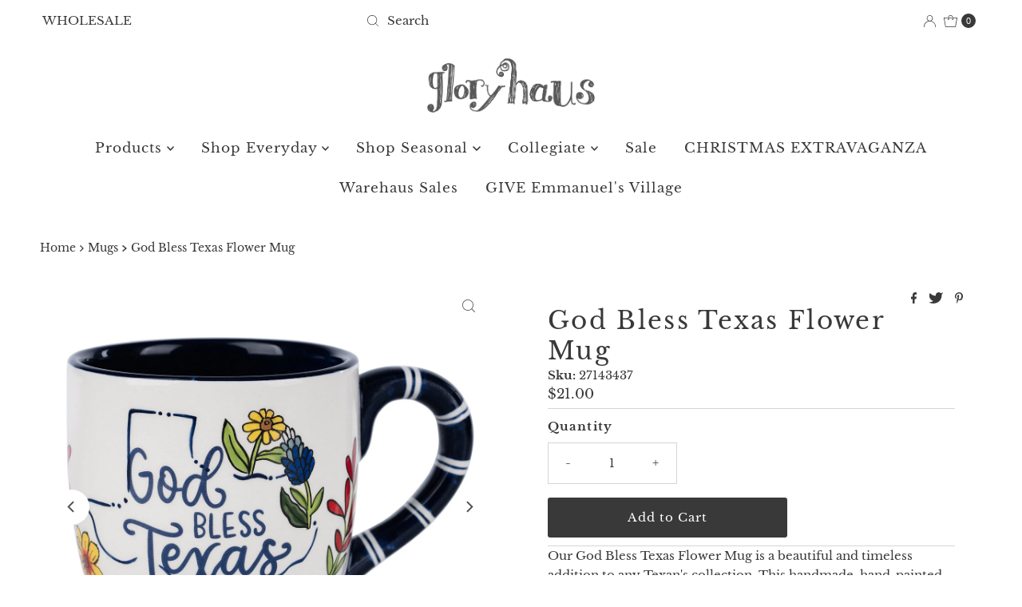

--- FILE ---
content_type: text/html; charset=utf-8
request_url: https://www.gloryhaus.com/products/god-bless-texas-flower-mug
body_size: 42586
content:
<!DOCTYPE html>
<html lang="en" class="no-js" lang="en">
<head>
<script src="//d1liekpayvooaz.cloudfront.net/apps/customizery/customizery.js?shop=gloryhaus.myshopify.com"></script>
<!-- Preorder Panda Pixel start-->
<script async src='https://pre.bossapps.co/js/script?shop=gloryhaus.myshopify.com'></script>
<!-- Preorder Panda Pixel ended-->

  <meta charset="utf-8" />
  <meta name="viewport" content="width=device-width, initial-scale=1">

  <!-- Establish early connection to external domains -->
  <link rel="preconnect" href="https://cdn.shopify.com" crossorigin>
  <link rel="preconnect" href="https://fonts.shopify.com" crossorigin>
  <link rel="preconnect" href="https://monorail-edge.shopifysvc.com">
  <link rel="preconnect" href="//ajax.googleapis.com" crossorigin /><!-- Preload onDomain stylesheets and script libraries -->
  <link rel="preload" href="//www.gloryhaus.com/cdn/shop/t/23/assets/stylesheet.css?v=80297133642274989041688563687" as="style">
  <link rel="preload" as="font" href="//www.gloryhaus.com/cdn/fonts/libre_baskerville/librebaskerville_n4.2ec9ee517e3ce28d5f1e6c6e75efd8a97e59c189.woff2" type="font/woff2" crossorigin>
  <link rel="preload" as="font" href="//www.gloryhaus.com/cdn/fonts/libre_baskerville/librebaskerville_n4.2ec9ee517e3ce28d5f1e6c6e75efd8a97e59c189.woff2" type="font/woff2" crossorigin>
  <link rel="preload" as="font" href="//www.gloryhaus.com/cdn/fonts/libre_baskerville/librebaskerville_n4.2ec9ee517e3ce28d5f1e6c6e75efd8a97e59c189.woff2" type="font/woff2" crossorigin>
  <link rel="preload" href="//www.gloryhaus.com/cdn/shop/t/23/assets/eventemitter3.min.js?v=27939738353326123541686747797" as="script">
  <link rel="preload" href="//www.gloryhaus.com/cdn/shop/t/23/assets/theme.js?v=176415874831949278581687379268" as="script">

  <link rel="shortcut icon" href="//www.gloryhaus.com/cdn/shop/files/GH-Facebook-Logo-Grey_6443.png?crop=center&height=32&v=1685644707&width=32" type="image/png" />
  <link rel="canonical" href="https://www.gloryhaus.com/products/god-bless-texas-flower-mug" />

  <title>Celebrate Your Texas Pride with our God Bless Texas Flower Mug &ndash; GLORY HAUS </title>
  <meta name="description" content="Whether you&#39;re a native Texan or just love the Lone Star State, our God Bless Texas Flower Mug is perfect for any collection. This hand painted piece is a must-have!" />

  

  <meta property="og:type" content="product">
  <meta property="og:title" content="God Bless Texas Flower Mug">
  <meta property="og:url" content="https://www.gloryhaus.com/products/god-bless-texas-flower-mug">
  <meta property="og:description" content="Our God Bless Texas Flower Mug is a beautiful and timeless addition to any Texan&#39;s collection. This handmade, hand-painted mug evokes nostalgia and charm with its Lone Star State design. Perfect for enjoying your favorite beverage, the God Bless Texas Flower Mug is sure to make a statement.

Original Design
Our individually hand-painted mugs hold a generous 16oz of your favorite warm drink, making them the perfect addition to your kitchen.
Each mug comes boxed in our specially designed packaging perfect for gift giving!
Handwash Only/Do Not Microwave 

Check our entire Mug Collection here and our entire State Collection here! ">
  
    <meta property="og:image" content="http://www.gloryhaus.com/cdn/shop/products/27143437.jpg?v=1676924034&width=800">
    <meta property="og:image:secure_url" content="https://www.gloryhaus.com/cdn/shop/products/27143437.jpg?v=1676924034&width=800">
  
    <meta property="og:image" content="http://www.gloryhaus.com/cdn/shop/products/27143437_2.jpg?v=1676924038&width=800">
    <meta property="og:image:secure_url" content="https://www.gloryhaus.com/cdn/shop/products/27143437_2.jpg?v=1676924038&width=800">
  
    <meta property="og:image" content="http://www.gloryhaus.com/cdn/shop/products/MUG_BOX_1_1c8a68a6-e2c8-479d-913b-b0fbbd7db9db.jpg?v=1676924041&width=800">
    <meta property="og:image:secure_url" content="https://www.gloryhaus.com/cdn/shop/products/MUG_BOX_1_1c8a68a6-e2c8-479d-913b-b0fbbd7db9db.jpg?v=1676924041&width=800">
  
  <meta property="og:price:amount" content="21.00">
  <meta property="og:price:currency" content="USD">

<meta property="og:site_name" content="GLORY HAUS ">



  <meta name="twitter:card" content="summary">


  <meta name="twitter:site" content="@shopify">


  <meta name="twitter:title" content="God Bless Texas Flower Mug">
  <meta name="twitter:description" content="Our God Bless Texas Flower Mug is a beautiful and timeless addition to any Texan&#39;s collection. This handmade, hand-painted mug evokes nostalgia and charm with its Lone Star State design. Perfect for e"><meta name="twitter:card" content="//www.gloryhaus.com/cdn/shop/products/27143437_2.jpg?v=1676924038&width=1000">
    <meta name="twitter:image" content="//www.gloryhaus.com/cdn/shop/products/27143437_2.jpg?v=1676924038&width=1000"><meta name="twitter:card" content="//www.gloryhaus.com/cdn/shop/products/27143437_2.jpg?v=1676924038&width=1000">
    <meta name="twitter:image" content="//www.gloryhaus.com/cdn/shop/products/27143437_2.jpg?v=1676924038&width=1000"><meta name="twitter:card" content="//www.gloryhaus.com/cdn/shop/products/27143437_2.jpg?v=1676924038&width=1000">
    <meta name="twitter:image" content="//www.gloryhaus.com/cdn/shop/products/27143437_2.jpg?v=1676924038&width=1000"><meta name="twitter:image:width" content="480">
  <meta name="twitter:image:height" content="480">


  
 <script type="application/ld+json">
   {
     "@context": "https://schema.org",
     "@type": "Product",
     "id": "god-bless-texas-flower-mug",
     "url": "https:\/\/www.gloryhaus.com\/products\/god-bless-texas-flower-mug",
     "image": "\/\/www.gloryhaus.com\/cdn\/shop\/products\/27143437.jpg?v=1676924034\u0026width=1000",
     "name": "God Bless Texas Flower Mug",
     "brand": {
        "@type": "Brand",
        "name": "GLORY HAUS"
      },
     "description": "Our God Bless Texas Flower Mug is a beautiful and timeless addition to any Texan's collection. This handmade, hand-painted mug evokes nostalgia and charm with its Lone Star State design. Perfect for enjoying your favorite beverage, the God Bless Texas Flower Mug is sure to make a statement.\n\nOriginal Design\nOur individually hand-painted mugs hold a generous 16oz of your favorite warm drink, making them the perfect addition to your kitchen.\nEach mug comes boxed in our specially designed packaging perfect for gift giving!\nHandwash Only\/Do Not Microwave \n\nCheck our entire Mug Collection here and our entire State Collection here! ","sku": "27143437","gtin12": 849046007716,"offers": [
        
        {
           "@type": "Offer",
           "price": "21.00",
           "priceCurrency": "USD",
           "availability": "http://schema.org/InStock",
           "priceValidUntil": "2030-01-01",
           "url": "\/products\/god-bless-texas-flower-mug"
         }
       
     ]}
 </script>


  <style data-shopify>
:root {
    --main-family: "Libre Baskerville", serif;
    --main-weight: 400;
    --main-style: normal;
    --nav-family: "Libre Baskerville", serif;
    --nav-weight: 400;
    --nav-style: normal;
    --heading-family: "Libre Baskerville", serif;
    --heading-weight: 400;
    --heading-style: normal;

    --font-size: 15px;
    --h1-size: 31px;
    --h2-size: 33px;
    --h3-size: 25px;
    --nav-size: 17px;

    --announcement-background: #ffffff;
    --announcement-text: #393939;
    --header-background: #ffffff;
    --header-text: #393939;
    --nav-color: #393939;
    --nav-hover-link-color: #515151;
    --nav-hover-accent-color: #d6d6d6;
    --nav-dropdown-text: #000000;
    --nav-dropdown-background: #ffffff;
    --mobile-header-background: #ffffff;
    --mobile-header-text: #393939;
    --background: #ffffff;
    --text-color: #393939;
    --sale-color: #e62828;
    --so-color: #afc1bd;
    --new-color: #000000;
    --dotted-color: #d5d5d5;
    --review-stars: #cadcd8;
    --secondary-color: #ffffff;
    --section-heading-text: #393939;
    --section-heading-primary: #ffffff;
    --section-heading-primary-hover: rgba(0,0,0,0);
    --section-heading-accent: #cadcd8;
    --banner-text: #393939;
    --banner-caption-bg: #ffffff;
    --button-color: #393939;
    --button-text: #ffffff;
    --button-hover: #afc1bd;
    --secondary-button-color: #d5d5d5;
    --secondary-button-text: #393939;
    --secondary-button-hover: #d6d6d6;
    --direction-color: #515151;
    --direction-background: #ffffff;
    --direction-hover: #d6d6d6;
    --swatch-color: #393939;
    --swatch-background: #ffffff;
    --swatch-border: #d5d5d5;
    --swatch-selected-color: #ffffff;
    --swatch-selected-background: #000000;
    --swatch-selected-border: #000000;
    --footer-background: #cadcd8;
    --footer-text: #393939;
    --footer-icons: #393939;

    --header-border-width: 20%;
    --header-border-weight: 3px;
    --header-border-style: double;
    --free-shipping-bg: #cadcd8;
    --free-shipping-text: #393939;
    --keyboard-focus: #747474;
    --focus-border-style: dotted;
    --focus-border-weight: 2px;

    --error-msg-dark: #e81000;
    --error-msg-light: #ffeae8;
    --success-msg-dark: #007f5f;
    --success-msg-light: #e5fff8;

    --select-arrow-bg: url(//www.gloryhaus.com/cdn/shop/t/23/assets/select-arrow.png?v=112595941721225094991686747797);
    --icon-border-color: #ffffff;
    --product-align: center;

    --color-body-text: var(--text-color);
    --color-body: var(--background);
    --color-bg: var(--background);
    --color-filter-size: 18px;

    --star-active: rgb(57, 57, 57);
    --star-inactive: rgb(255, 255, 255);

    --section-background: #ffffff;
    --section-overlay-color: 0, 0, 0;
    --section-overlay-opacity: 0;
    --section-button-size: 15px;;
    --desktop-section-height: ;
    --mobile-section-height: ;


  }
  @media (max-width: 740px) {
  :root {
    --font-size: calc(15px - (15px * 0.15));
    --nav-size: calc(17px - (17px * 0.15));
    --h1-size: calc(31px - (31px * 0.15));
    --h2-size: calc(33px - (33px * 0.15));
    --h3-size: calc(25px - (25px * 0.15));
    --section-button-size: calc(15px - (15px * 0.15));
  }
}
</style>


  <link rel="stylesheet" href="//www.gloryhaus.com/cdn/shop/t/23/assets/stylesheet.css?v=80297133642274989041688563687" type="text/css">

  <style>
  @font-face {
  font-family: "Libre Baskerville";
  font-weight: 400;
  font-style: normal;
  font-display: swap;
  src: url("//www.gloryhaus.com/cdn/fonts/libre_baskerville/librebaskerville_n4.2ec9ee517e3ce28d5f1e6c6e75efd8a97e59c189.woff2") format("woff2"),
       url("//www.gloryhaus.com/cdn/fonts/libre_baskerville/librebaskerville_n4.323789551b85098885c8eccedfb1bd8f25f56007.woff") format("woff");
}

  @font-face {
  font-family: "Libre Baskerville";
  font-weight: 400;
  font-style: normal;
  font-display: swap;
  src: url("//www.gloryhaus.com/cdn/fonts/libre_baskerville/librebaskerville_n4.2ec9ee517e3ce28d5f1e6c6e75efd8a97e59c189.woff2") format("woff2"),
       url("//www.gloryhaus.com/cdn/fonts/libre_baskerville/librebaskerville_n4.323789551b85098885c8eccedfb1bd8f25f56007.woff") format("woff");
}

  @font-face {
  font-family: "Libre Baskerville";
  font-weight: 400;
  font-style: normal;
  font-display: swap;
  src: url("//www.gloryhaus.com/cdn/fonts/libre_baskerville/librebaskerville_n4.2ec9ee517e3ce28d5f1e6c6e75efd8a97e59c189.woff2") format("woff2"),
       url("//www.gloryhaus.com/cdn/fonts/libre_baskerville/librebaskerville_n4.323789551b85098885c8eccedfb1bd8f25f56007.woff") format("woff");
}

  @font-face {
  font-family: "Libre Baskerville";
  font-weight: 700;
  font-style: normal;
  font-display: swap;
  src: url("//www.gloryhaus.com/cdn/fonts/libre_baskerville/librebaskerville_n7.eb83ab550f8363268d3cb412ad3d4776b2bc22b9.woff2") format("woff2"),
       url("//www.gloryhaus.com/cdn/fonts/libre_baskerville/librebaskerville_n7.5bb0de4f2b64b2f68c7e0de8d18bc3455494f553.woff") format("woff");
}

  @font-face {
  font-family: "Libre Baskerville";
  font-weight: 400;
  font-style: italic;
  font-display: swap;
  src: url("//www.gloryhaus.com/cdn/fonts/libre_baskerville/librebaskerville_i4.9b1c62038123f2ff89e0d72891fc2421add48a40.woff2") format("woff2"),
       url("//www.gloryhaus.com/cdn/fonts/libre_baskerville/librebaskerville_i4.d5032f0d77e668619cab9a3b6ff7c45700fd5f7c.woff") format("woff");
}

  
  </style>

  <script>window.performance && window.performance.mark && window.performance.mark('shopify.content_for_header.start');</script><meta name="facebook-domain-verification" content="wdg7t8mnj8pdvure48ownbien9un9e">
<meta name="facebook-domain-verification" content="p798i0vqasemvotlz5i5o32x6al3n4">
<meta name="google-site-verification" content="38tEpTpHy_9ZmgGCMflU-FOhMxF9j96-ixvVd9cRwp8">
<meta id="shopify-digital-wallet" name="shopify-digital-wallet" content="/3556638833/digital_wallets/dialog">
<meta name="shopify-checkout-api-token" content="51d600d96f308070bb52b0efd6eb507f">
<meta id="in-context-paypal-metadata" data-shop-id="3556638833" data-venmo-supported="false" data-environment="production" data-locale="en_US" data-paypal-v4="true" data-currency="USD">
<link rel="alternate" type="application/json+oembed" href="https://www.gloryhaus.com/products/god-bless-texas-flower-mug.oembed">
<script async="async" src="/checkouts/internal/preloads.js?locale=en-US"></script>
<link rel="preconnect" href="https://shop.app" crossorigin="anonymous">
<script async="async" src="https://shop.app/checkouts/internal/preloads.js?locale=en-US&shop_id=3556638833" crossorigin="anonymous"></script>
<script id="apple-pay-shop-capabilities" type="application/json">{"shopId":3556638833,"countryCode":"US","currencyCode":"USD","merchantCapabilities":["supports3DS"],"merchantId":"gid:\/\/shopify\/Shop\/3556638833","merchantName":"GLORY HAUS ","requiredBillingContactFields":["postalAddress","email","phone"],"requiredShippingContactFields":["postalAddress","email","phone"],"shippingType":"shipping","supportedNetworks":["visa","masterCard","amex","discover","elo","jcb"],"total":{"type":"pending","label":"GLORY HAUS ","amount":"1.00"},"shopifyPaymentsEnabled":true,"supportsSubscriptions":true}</script>
<script id="shopify-features" type="application/json">{"accessToken":"51d600d96f308070bb52b0efd6eb507f","betas":["rich-media-storefront-analytics"],"domain":"www.gloryhaus.com","predictiveSearch":true,"shopId":3556638833,"locale":"en"}</script>
<script>var Shopify = Shopify || {};
Shopify.shop = "gloryhaus.myshopify.com";
Shopify.locale = "en";
Shopify.currency = {"active":"USD","rate":"1.0"};
Shopify.country = "US";
Shopify.theme = {"name":"216 a11y","id":133091492029,"schema_name":"Mr Parker","schema_version":"8.8.0","theme_store_id":567,"role":"main"};
Shopify.theme.handle = "null";
Shopify.theme.style = {"id":null,"handle":null};
Shopify.cdnHost = "www.gloryhaus.com/cdn";
Shopify.routes = Shopify.routes || {};
Shopify.routes.root = "/";</script>
<script type="module">!function(o){(o.Shopify=o.Shopify||{}).modules=!0}(window);</script>
<script>!function(o){function n(){var o=[];function n(){o.push(Array.prototype.slice.apply(arguments))}return n.q=o,n}var t=o.Shopify=o.Shopify||{};t.loadFeatures=n(),t.autoloadFeatures=n()}(window);</script>
<script>
  window.ShopifyPay = window.ShopifyPay || {};
  window.ShopifyPay.apiHost = "shop.app\/pay";
  window.ShopifyPay.redirectState = null;
</script>
<script id="shop-js-analytics" type="application/json">{"pageType":"product"}</script>
<script defer="defer" async type="module" src="//www.gloryhaus.com/cdn/shopifycloud/shop-js/modules/v2/client.init-shop-cart-sync_C5BV16lS.en.esm.js"></script>
<script defer="defer" async type="module" src="//www.gloryhaus.com/cdn/shopifycloud/shop-js/modules/v2/chunk.common_CygWptCX.esm.js"></script>
<script type="module">
  await import("//www.gloryhaus.com/cdn/shopifycloud/shop-js/modules/v2/client.init-shop-cart-sync_C5BV16lS.en.esm.js");
await import("//www.gloryhaus.com/cdn/shopifycloud/shop-js/modules/v2/chunk.common_CygWptCX.esm.js");

  window.Shopify.SignInWithShop?.initShopCartSync?.({"fedCMEnabled":true,"windoidEnabled":true});

</script>
<script defer="defer" async type="module" src="//www.gloryhaus.com/cdn/shopifycloud/shop-js/modules/v2/client.payment-terms_CZxnsJam.en.esm.js"></script>
<script defer="defer" async type="module" src="//www.gloryhaus.com/cdn/shopifycloud/shop-js/modules/v2/chunk.common_CygWptCX.esm.js"></script>
<script defer="defer" async type="module" src="//www.gloryhaus.com/cdn/shopifycloud/shop-js/modules/v2/chunk.modal_D71HUcav.esm.js"></script>
<script type="module">
  await import("//www.gloryhaus.com/cdn/shopifycloud/shop-js/modules/v2/client.payment-terms_CZxnsJam.en.esm.js");
await import("//www.gloryhaus.com/cdn/shopifycloud/shop-js/modules/v2/chunk.common_CygWptCX.esm.js");
await import("//www.gloryhaus.com/cdn/shopifycloud/shop-js/modules/v2/chunk.modal_D71HUcav.esm.js");

  
</script>
<script>
  window.Shopify = window.Shopify || {};
  if (!window.Shopify.featureAssets) window.Shopify.featureAssets = {};
  window.Shopify.featureAssets['shop-js'] = {"shop-cart-sync":["modules/v2/client.shop-cart-sync_ZFArdW7E.en.esm.js","modules/v2/chunk.common_CygWptCX.esm.js"],"init-fed-cm":["modules/v2/client.init-fed-cm_CmiC4vf6.en.esm.js","modules/v2/chunk.common_CygWptCX.esm.js"],"shop-button":["modules/v2/client.shop-button_tlx5R9nI.en.esm.js","modules/v2/chunk.common_CygWptCX.esm.js"],"shop-cash-offers":["modules/v2/client.shop-cash-offers_DOA2yAJr.en.esm.js","modules/v2/chunk.common_CygWptCX.esm.js","modules/v2/chunk.modal_D71HUcav.esm.js"],"init-windoid":["modules/v2/client.init-windoid_sURxWdc1.en.esm.js","modules/v2/chunk.common_CygWptCX.esm.js"],"shop-toast-manager":["modules/v2/client.shop-toast-manager_ClPi3nE9.en.esm.js","modules/v2/chunk.common_CygWptCX.esm.js"],"init-shop-email-lookup-coordinator":["modules/v2/client.init-shop-email-lookup-coordinator_B8hsDcYM.en.esm.js","modules/v2/chunk.common_CygWptCX.esm.js"],"init-shop-cart-sync":["modules/v2/client.init-shop-cart-sync_C5BV16lS.en.esm.js","modules/v2/chunk.common_CygWptCX.esm.js"],"avatar":["modules/v2/client.avatar_BTnouDA3.en.esm.js"],"pay-button":["modules/v2/client.pay-button_FdsNuTd3.en.esm.js","modules/v2/chunk.common_CygWptCX.esm.js"],"init-customer-accounts":["modules/v2/client.init-customer-accounts_DxDtT_ad.en.esm.js","modules/v2/client.shop-login-button_C5VAVYt1.en.esm.js","modules/v2/chunk.common_CygWptCX.esm.js","modules/v2/chunk.modal_D71HUcav.esm.js"],"init-shop-for-new-customer-accounts":["modules/v2/client.init-shop-for-new-customer-accounts_ChsxoAhi.en.esm.js","modules/v2/client.shop-login-button_C5VAVYt1.en.esm.js","modules/v2/chunk.common_CygWptCX.esm.js","modules/v2/chunk.modal_D71HUcav.esm.js"],"shop-login-button":["modules/v2/client.shop-login-button_C5VAVYt1.en.esm.js","modules/v2/chunk.common_CygWptCX.esm.js","modules/v2/chunk.modal_D71HUcav.esm.js"],"init-customer-accounts-sign-up":["modules/v2/client.init-customer-accounts-sign-up_CPSyQ0Tj.en.esm.js","modules/v2/client.shop-login-button_C5VAVYt1.en.esm.js","modules/v2/chunk.common_CygWptCX.esm.js","modules/v2/chunk.modal_D71HUcav.esm.js"],"shop-follow-button":["modules/v2/client.shop-follow-button_Cva4Ekp9.en.esm.js","modules/v2/chunk.common_CygWptCX.esm.js","modules/v2/chunk.modal_D71HUcav.esm.js"],"checkout-modal":["modules/v2/client.checkout-modal_BPM8l0SH.en.esm.js","modules/v2/chunk.common_CygWptCX.esm.js","modules/v2/chunk.modal_D71HUcav.esm.js"],"lead-capture":["modules/v2/client.lead-capture_Bi8yE_yS.en.esm.js","modules/v2/chunk.common_CygWptCX.esm.js","modules/v2/chunk.modal_D71HUcav.esm.js"],"shop-login":["modules/v2/client.shop-login_D6lNrXab.en.esm.js","modules/v2/chunk.common_CygWptCX.esm.js","modules/v2/chunk.modal_D71HUcav.esm.js"],"payment-terms":["modules/v2/client.payment-terms_CZxnsJam.en.esm.js","modules/v2/chunk.common_CygWptCX.esm.js","modules/v2/chunk.modal_D71HUcav.esm.js"]};
</script>
<script>(function() {
  var isLoaded = false;
  function asyncLoad() {
    if (isLoaded) return;
    isLoaded = true;
    var urls = ["\/\/d1liekpayvooaz.cloudfront.net\/apps\/customizery\/customizery.js?shop=gloryhaus.myshopify.com","https:\/\/seo.apps.avada.io\/scripttag\/avada-seo-installed.js?shop=gloryhaus.myshopify.com","https:\/\/cdn1.avada.io\/flying-pages\/module.js?shop=gloryhaus.myshopify.com","\/\/cdn.shopify.com\/proxy\/f6a75ad0e4bc170c8962886e6c8c7a708756ec23b443e46df0f364864c11c692\/shopify-script-tags.s3.eu-west-1.amazonaws.com\/smartseo\/instantpage.js?shop=gloryhaus.myshopify.com\u0026sp-cache-control=cHVibGljLCBtYXgtYWdlPTkwMA","https:\/\/chimpstatic.com\/mcjs-connected\/js\/users\/418a4d808b8b996661d8b1947\/e6825c9ba4f1b6656b0a565a2.js?shop=gloryhaus.myshopify.com","https:\/\/cdn-bundler.nice-team.net\/app\/js\/bundler.js?shop=gloryhaus.myshopify.com","https:\/\/cdn.attn.tv\/gloryhaus\/dtag.js?shop=gloryhaus.myshopify.com"];
    for (var i = 0; i < urls.length; i++) {
      var s = document.createElement('script');
      s.type = 'text/javascript';
      s.async = true;
      s.src = urls[i];
      var x = document.getElementsByTagName('script')[0];
      x.parentNode.insertBefore(s, x);
    }
  };
  if(window.attachEvent) {
    window.attachEvent('onload', asyncLoad);
  } else {
    window.addEventListener('load', asyncLoad, false);
  }
})();</script>
<script id="__st">var __st={"a":3556638833,"offset":-18000,"reqid":"8c79df6c-d5b8-4dde-9fa8-970e8d220118-1768644295","pageurl":"www.gloryhaus.com\/products\/god-bless-texas-flower-mug","u":"dc72fa714059","p":"product","rtyp":"product","rid":7254131146941};</script>
<script>window.ShopifyPaypalV4VisibilityTracking = true;</script>
<script id="captcha-bootstrap">!function(){'use strict';const t='contact',e='account',n='new_comment',o=[[t,t],['blogs',n],['comments',n],[t,'customer']],c=[[e,'customer_login'],[e,'guest_login'],[e,'recover_customer_password'],[e,'create_customer']],r=t=>t.map((([t,e])=>`form[action*='/${t}']:not([data-nocaptcha='true']) input[name='form_type'][value='${e}']`)).join(','),a=t=>()=>t?[...document.querySelectorAll(t)].map((t=>t.form)):[];function s(){const t=[...o],e=r(t);return a(e)}const i='password',u='form_key',d=['recaptcha-v3-token','g-recaptcha-response','h-captcha-response',i],f=()=>{try{return window.sessionStorage}catch{return}},m='__shopify_v',_=t=>t.elements[u];function p(t,e,n=!1){try{const o=window.sessionStorage,c=JSON.parse(o.getItem(e)),{data:r}=function(t){const{data:e,action:n}=t;return t[m]||n?{data:e,action:n}:{data:t,action:n}}(c);for(const[e,n]of Object.entries(r))t.elements[e]&&(t.elements[e].value=n);n&&o.removeItem(e)}catch(o){console.error('form repopulation failed',{error:o})}}const l='form_type',E='cptcha';function T(t){t.dataset[E]=!0}const w=window,h=w.document,L='Shopify',v='ce_forms',y='captcha';let A=!1;((t,e)=>{const n=(g='f06e6c50-85a8-45c8-87d0-21a2b65856fe',I='https://cdn.shopify.com/shopifycloud/storefront-forms-hcaptcha/ce_storefront_forms_captcha_hcaptcha.v1.5.2.iife.js',D={infoText:'Protected by hCaptcha',privacyText:'Privacy',termsText:'Terms'},(t,e,n)=>{const o=w[L][v],c=o.bindForm;if(c)return c(t,g,e,D).then(n);var r;o.q.push([[t,g,e,D],n]),r=I,A||(h.body.append(Object.assign(h.createElement('script'),{id:'captcha-provider',async:!0,src:r})),A=!0)});var g,I,D;w[L]=w[L]||{},w[L][v]=w[L][v]||{},w[L][v].q=[],w[L][y]=w[L][y]||{},w[L][y].protect=function(t,e){n(t,void 0,e),T(t)},Object.freeze(w[L][y]),function(t,e,n,w,h,L){const[v,y,A,g]=function(t,e,n){const i=e?o:[],u=t?c:[],d=[...i,...u],f=r(d),m=r(i),_=r(d.filter((([t,e])=>n.includes(e))));return[a(f),a(m),a(_),s()]}(w,h,L),I=t=>{const e=t.target;return e instanceof HTMLFormElement?e:e&&e.form},D=t=>v().includes(t);t.addEventListener('submit',(t=>{const e=I(t);if(!e)return;const n=D(e)&&!e.dataset.hcaptchaBound&&!e.dataset.recaptchaBound,o=_(e),c=g().includes(e)&&(!o||!o.value);(n||c)&&t.preventDefault(),c&&!n&&(function(t){try{if(!f())return;!function(t){const e=f();if(!e)return;const n=_(t);if(!n)return;const o=n.value;o&&e.removeItem(o)}(t);const e=Array.from(Array(32),(()=>Math.random().toString(36)[2])).join('');!function(t,e){_(t)||t.append(Object.assign(document.createElement('input'),{type:'hidden',name:u})),t.elements[u].value=e}(t,e),function(t,e){const n=f();if(!n)return;const o=[...t.querySelectorAll(`input[type='${i}']`)].map((({name:t})=>t)),c=[...d,...o],r={};for(const[a,s]of new FormData(t).entries())c.includes(a)||(r[a]=s);n.setItem(e,JSON.stringify({[m]:1,action:t.action,data:r}))}(t,e)}catch(e){console.error('failed to persist form',e)}}(e),e.submit())}));const S=(t,e)=>{t&&!t.dataset[E]&&(n(t,e.some((e=>e===t))),T(t))};for(const o of['focusin','change'])t.addEventListener(o,(t=>{const e=I(t);D(e)&&S(e,y())}));const B=e.get('form_key'),M=e.get(l),P=B&&M;t.addEventListener('DOMContentLoaded',(()=>{const t=y();if(P)for(const e of t)e.elements[l].value===M&&p(e,B);[...new Set([...A(),...v().filter((t=>'true'===t.dataset.shopifyCaptcha))])].forEach((e=>S(e,t)))}))}(h,new URLSearchParams(w.location.search),n,t,e,['guest_login'])})(!0,!1)}();</script>
<script integrity="sha256-4kQ18oKyAcykRKYeNunJcIwy7WH5gtpwJnB7kiuLZ1E=" data-source-attribution="shopify.loadfeatures" defer="defer" src="//www.gloryhaus.com/cdn/shopifycloud/storefront/assets/storefront/load_feature-a0a9edcb.js" crossorigin="anonymous"></script>
<script crossorigin="anonymous" defer="defer" src="//www.gloryhaus.com/cdn/shopifycloud/storefront/assets/shopify_pay/storefront-65b4c6d7.js?v=20250812"></script>
<script data-source-attribution="shopify.dynamic_checkout.dynamic.init">var Shopify=Shopify||{};Shopify.PaymentButton=Shopify.PaymentButton||{isStorefrontPortableWallets:!0,init:function(){window.Shopify.PaymentButton.init=function(){};var t=document.createElement("script");t.src="https://www.gloryhaus.com/cdn/shopifycloud/portable-wallets/latest/portable-wallets.en.js",t.type="module",document.head.appendChild(t)}};
</script>
<script data-source-attribution="shopify.dynamic_checkout.buyer_consent">
  function portableWalletsHideBuyerConsent(e){var t=document.getElementById("shopify-buyer-consent"),n=document.getElementById("shopify-subscription-policy-button");t&&n&&(t.classList.add("hidden"),t.setAttribute("aria-hidden","true"),n.removeEventListener("click",e))}function portableWalletsShowBuyerConsent(e){var t=document.getElementById("shopify-buyer-consent"),n=document.getElementById("shopify-subscription-policy-button");t&&n&&(t.classList.remove("hidden"),t.removeAttribute("aria-hidden"),n.addEventListener("click",e))}window.Shopify?.PaymentButton&&(window.Shopify.PaymentButton.hideBuyerConsent=portableWalletsHideBuyerConsent,window.Shopify.PaymentButton.showBuyerConsent=portableWalletsShowBuyerConsent);
</script>
<script data-source-attribution="shopify.dynamic_checkout.cart.bootstrap">document.addEventListener("DOMContentLoaded",(function(){function t(){return document.querySelector("shopify-accelerated-checkout-cart, shopify-accelerated-checkout")}if(t())Shopify.PaymentButton.init();else{new MutationObserver((function(e,n){t()&&(Shopify.PaymentButton.init(),n.disconnect())})).observe(document.body,{childList:!0,subtree:!0})}}));
</script>
<link id="shopify-accelerated-checkout-styles" rel="stylesheet" media="screen" href="https://www.gloryhaus.com/cdn/shopifycloud/portable-wallets/latest/accelerated-checkout-backwards-compat.css" crossorigin="anonymous">
<style id="shopify-accelerated-checkout-cart">
        #shopify-buyer-consent {
  margin-top: 1em;
  display: inline-block;
  width: 100%;
}

#shopify-buyer-consent.hidden {
  display: none;
}

#shopify-subscription-policy-button {
  background: none;
  border: none;
  padding: 0;
  text-decoration: underline;
  font-size: inherit;
  cursor: pointer;
}

#shopify-subscription-policy-button::before {
  box-shadow: none;
}

      </style>

<script>window.performance && window.performance.mark && window.performance.mark('shopify.content_for_header.end');</script>


<script>(() => {const installerKey = 'docapp-discount-auto-install'; const urlParams = new URLSearchParams(window.location.search); if (urlParams.get(installerKey)) {window.sessionStorage.setItem(installerKey, JSON.stringify({integrationId: urlParams.get('docapp-integration-id'), divClass: urlParams.get('docapp-install-class'), check: urlParams.get('docapp-check')}));}})();</script>

<script>(() => {const previewKey = 'docapp-discount-test'; const urlParams = new URLSearchParams(window.location.search); if (urlParams.get(previewKey)) {window.sessionStorage.setItem(previewKey, JSON.stringify({active: true, integrationId: urlParams.get('docapp-discount-inst-test')}));}})();</script>
<!-- BEGIN app block: shopify://apps/flair/blocks/init/51d5ae10-f90f-4540-9ec6-f09f14107bf4 --><!-- BEGIN app snippet: init --><script>  (function() {    function l(url, onload) {      var script = document.createElement("script");      script.src = url;      script.async = true;      script.onload = onload;      document.head.appendChild(script);    }function r() {        return new Promise((resolve) => {          if (document.readyState == "loading") {            document.addEventListener("DOMContentLoaded", () => resolve());          } else {            resolve();          }        });      }      function isg3() {        let k = "_flair_pv";        let v = new URLSearchParams(window.location.search).get(k);        if (v == "") {          localStorage.removeItem(k);          return false;        }        else if (v != null) {          let x = new Date().getTime() + 24 * 60 * 60 * 1000;          localStorage.setItem(k,`${v}:${x}`);          return true;        } else {          let sv = localStorage.getItem(k);          if (sv && Number(sv.split(":")[1]) > new Date().getTime()) {            return true;          }        }        localStorage.removeItem(k);        return false;      }function g2() {        l("https://cdn.shopify.com/extensions/019a7387-b640-7f63-aab2-9805ebe6be4c/flair-theme-app-38/assets/flair_gen2.js", () => {          r().then(() => {            let d ={"shop":{  "collection_handle":null,  "page_type":"product",  "product_id":"7254131146941",  "search_url":"\/search",  "_":1},"app":{  "refresh_on_init":true,"badge_variant_refresh":{"enabled":false,"type":"change","parent_selector":"","selector":"","delay":0},"banner_countdown_enabled":false,  "_":1}};            let c = "";            FlairApp.init(d);            if (c != "") {              let style = document.createElement("style");              style.textContent = c;              document.head.appendChild(style);            }          })        })      }function g3() {      let d ={"config":{  "storefront_token":null,  "_":1},"current":{"collection_id":"",  "country":"US",  "currency":"USD","money_format":"${{amount}}",  "page_type":"product",  "product_id":"7254131146941",  "shopify_domain":"gloryhaus.myshopify.com",  "_":1}};      l("https://cdn.shopify.com/extensions/019a7387-b640-7f63-aab2-9805ebe6be4c/flair-theme-app-38/assets/flair_gen3.js", () => {        FlairApp.init(d);      });    }if (isg3()) {        g3();        console.info(`Flair generation 3 preview is enabled. Click here to cancel: https://${window.location.host}/?_flair_pv=`)      } else {        g2();      }})()</script><!-- END app snippet --><!-- generated: 2026-01-17 05:04:55 -0500 -->

<!-- END app block --><!-- BEGIN app block: shopify://apps/attentive/blocks/attn-tag/8df62c72-8fe4-407e-a5b3-72132be30a0d --><script type="text/javascript" src="https://cdn.attn.tv/gloryhaus/dtag.js?source=app-embed" defer="defer"></script>


<!-- END app block --><script src="https://cdn.shopify.com/extensions/019b97b0-6350-7631-8123-95494b086580/socialwidget-instafeed-78/assets/social-widget.min.js" type="text/javascript" defer="defer"></script>
<link href="https://monorail-edge.shopifysvc.com" rel="dns-prefetch">
<script>(function(){if ("sendBeacon" in navigator && "performance" in window) {try {var session_token_from_headers = performance.getEntriesByType('navigation')[0].serverTiming.find(x => x.name == '_s').description;} catch {var session_token_from_headers = undefined;}var session_cookie_matches = document.cookie.match(/_shopify_s=([^;]*)/);var session_token_from_cookie = session_cookie_matches && session_cookie_matches.length === 2 ? session_cookie_matches[1] : "";var session_token = session_token_from_headers || session_token_from_cookie || "";function handle_abandonment_event(e) {var entries = performance.getEntries().filter(function(entry) {return /monorail-edge.shopifysvc.com/.test(entry.name);});if (!window.abandonment_tracked && entries.length === 0) {window.abandonment_tracked = true;var currentMs = Date.now();var navigation_start = performance.timing.navigationStart;var payload = {shop_id: 3556638833,url: window.location.href,navigation_start,duration: currentMs - navigation_start,session_token,page_type: "product"};window.navigator.sendBeacon("https://monorail-edge.shopifysvc.com/v1/produce", JSON.stringify({schema_id: "online_store_buyer_site_abandonment/1.1",payload: payload,metadata: {event_created_at_ms: currentMs,event_sent_at_ms: currentMs}}));}}window.addEventListener('pagehide', handle_abandonment_event);}}());</script>
<script id="web-pixels-manager-setup">(function e(e,d,r,n,o){if(void 0===o&&(o={}),!Boolean(null===(a=null===(i=window.Shopify)||void 0===i?void 0:i.analytics)||void 0===a?void 0:a.replayQueue)){var i,a;window.Shopify=window.Shopify||{};var t=window.Shopify;t.analytics=t.analytics||{};var s=t.analytics;s.replayQueue=[],s.publish=function(e,d,r){return s.replayQueue.push([e,d,r]),!0};try{self.performance.mark("wpm:start")}catch(e){}var l=function(){var e={modern:/Edge?\/(1{2}[4-9]|1[2-9]\d|[2-9]\d{2}|\d{4,})\.\d+(\.\d+|)|Firefox\/(1{2}[4-9]|1[2-9]\d|[2-9]\d{2}|\d{4,})\.\d+(\.\d+|)|Chrom(ium|e)\/(9{2}|\d{3,})\.\d+(\.\d+|)|(Maci|X1{2}).+ Version\/(15\.\d+|(1[6-9]|[2-9]\d|\d{3,})\.\d+)([,.]\d+|)( \(\w+\)|)( Mobile\/\w+|) Safari\/|Chrome.+OPR\/(9{2}|\d{3,})\.\d+\.\d+|(CPU[ +]OS|iPhone[ +]OS|CPU[ +]iPhone|CPU IPhone OS|CPU iPad OS)[ +]+(15[._]\d+|(1[6-9]|[2-9]\d|\d{3,})[._]\d+)([._]\d+|)|Android:?[ /-](13[3-9]|1[4-9]\d|[2-9]\d{2}|\d{4,})(\.\d+|)(\.\d+|)|Android.+Firefox\/(13[5-9]|1[4-9]\d|[2-9]\d{2}|\d{4,})\.\d+(\.\d+|)|Android.+Chrom(ium|e)\/(13[3-9]|1[4-9]\d|[2-9]\d{2}|\d{4,})\.\d+(\.\d+|)|SamsungBrowser\/([2-9]\d|\d{3,})\.\d+/,legacy:/Edge?\/(1[6-9]|[2-9]\d|\d{3,})\.\d+(\.\d+|)|Firefox\/(5[4-9]|[6-9]\d|\d{3,})\.\d+(\.\d+|)|Chrom(ium|e)\/(5[1-9]|[6-9]\d|\d{3,})\.\d+(\.\d+|)([\d.]+$|.*Safari\/(?![\d.]+ Edge\/[\d.]+$))|(Maci|X1{2}).+ Version\/(10\.\d+|(1[1-9]|[2-9]\d|\d{3,})\.\d+)([,.]\d+|)( \(\w+\)|)( Mobile\/\w+|) Safari\/|Chrome.+OPR\/(3[89]|[4-9]\d|\d{3,})\.\d+\.\d+|(CPU[ +]OS|iPhone[ +]OS|CPU[ +]iPhone|CPU IPhone OS|CPU iPad OS)[ +]+(10[._]\d+|(1[1-9]|[2-9]\d|\d{3,})[._]\d+)([._]\d+|)|Android:?[ /-](13[3-9]|1[4-9]\d|[2-9]\d{2}|\d{4,})(\.\d+|)(\.\d+|)|Mobile Safari.+OPR\/([89]\d|\d{3,})\.\d+\.\d+|Android.+Firefox\/(13[5-9]|1[4-9]\d|[2-9]\d{2}|\d{4,})\.\d+(\.\d+|)|Android.+Chrom(ium|e)\/(13[3-9]|1[4-9]\d|[2-9]\d{2}|\d{4,})\.\d+(\.\d+|)|Android.+(UC? ?Browser|UCWEB|U3)[ /]?(15\.([5-9]|\d{2,})|(1[6-9]|[2-9]\d|\d{3,})\.\d+)\.\d+|SamsungBrowser\/(5\.\d+|([6-9]|\d{2,})\.\d+)|Android.+MQ{2}Browser\/(14(\.(9|\d{2,})|)|(1[5-9]|[2-9]\d|\d{3,})(\.\d+|))(\.\d+|)|K[Aa][Ii]OS\/(3\.\d+|([4-9]|\d{2,})\.\d+)(\.\d+|)/},d=e.modern,r=e.legacy,n=navigator.userAgent;return n.match(d)?"modern":n.match(r)?"legacy":"unknown"}(),u="modern"===l?"modern":"legacy",c=(null!=n?n:{modern:"",legacy:""})[u],f=function(e){return[e.baseUrl,"/wpm","/b",e.hashVersion,"modern"===e.buildTarget?"m":"l",".js"].join("")}({baseUrl:d,hashVersion:r,buildTarget:u}),m=function(e){var d=e.version,r=e.bundleTarget,n=e.surface,o=e.pageUrl,i=e.monorailEndpoint;return{emit:function(e){var a=e.status,t=e.errorMsg,s=(new Date).getTime(),l=JSON.stringify({metadata:{event_sent_at_ms:s},events:[{schema_id:"web_pixels_manager_load/3.1",payload:{version:d,bundle_target:r,page_url:o,status:a,surface:n,error_msg:t},metadata:{event_created_at_ms:s}}]});if(!i)return console&&console.warn&&console.warn("[Web Pixels Manager] No Monorail endpoint provided, skipping logging."),!1;try{return self.navigator.sendBeacon.bind(self.navigator)(i,l)}catch(e){}var u=new XMLHttpRequest;try{return u.open("POST",i,!0),u.setRequestHeader("Content-Type","text/plain"),u.send(l),!0}catch(e){return console&&console.warn&&console.warn("[Web Pixels Manager] Got an unhandled error while logging to Monorail."),!1}}}}({version:r,bundleTarget:l,surface:e.surface,pageUrl:self.location.href,monorailEndpoint:e.monorailEndpoint});try{o.browserTarget=l,function(e){var d=e.src,r=e.async,n=void 0===r||r,o=e.onload,i=e.onerror,a=e.sri,t=e.scriptDataAttributes,s=void 0===t?{}:t,l=document.createElement("script"),u=document.querySelector("head"),c=document.querySelector("body");if(l.async=n,l.src=d,a&&(l.integrity=a,l.crossOrigin="anonymous"),s)for(var f in s)if(Object.prototype.hasOwnProperty.call(s,f))try{l.dataset[f]=s[f]}catch(e){}if(o&&l.addEventListener("load",o),i&&l.addEventListener("error",i),u)u.appendChild(l);else{if(!c)throw new Error("Did not find a head or body element to append the script");c.appendChild(l)}}({src:f,async:!0,onload:function(){if(!function(){var e,d;return Boolean(null===(d=null===(e=window.Shopify)||void 0===e?void 0:e.analytics)||void 0===d?void 0:d.initialized)}()){var d=window.webPixelsManager.init(e)||void 0;if(d){var r=window.Shopify.analytics;r.replayQueue.forEach((function(e){var r=e[0],n=e[1],o=e[2];d.publishCustomEvent(r,n,o)})),r.replayQueue=[],r.publish=d.publishCustomEvent,r.visitor=d.visitor,r.initialized=!0}}},onerror:function(){return m.emit({status:"failed",errorMsg:"".concat(f," has failed to load")})},sri:function(e){var d=/^sha384-[A-Za-z0-9+/=]+$/;return"string"==typeof e&&d.test(e)}(c)?c:"",scriptDataAttributes:o}),m.emit({status:"loading"})}catch(e){m.emit({status:"failed",errorMsg:(null==e?void 0:e.message)||"Unknown error"})}}})({shopId: 3556638833,storefrontBaseUrl: "https://www.gloryhaus.com",extensionsBaseUrl: "https://extensions.shopifycdn.com/cdn/shopifycloud/web-pixels-manager",monorailEndpoint: "https://monorail-edge.shopifysvc.com/unstable/produce_batch",surface: "storefront-renderer",enabledBetaFlags: ["2dca8a86"],webPixelsConfigList: [{"id":"524681405","configuration":"{\"config\":\"{\\\"pixel_id\\\":\\\"G-E7EL9BM1PD\\\",\\\"target_country\\\":\\\"US\\\",\\\"gtag_events\\\":[{\\\"type\\\":\\\"begin_checkout\\\",\\\"action_label\\\":\\\"G-E7EL9BM1PD\\\"},{\\\"type\\\":\\\"search\\\",\\\"action_label\\\":\\\"G-E7EL9BM1PD\\\"},{\\\"type\\\":\\\"view_item\\\",\\\"action_label\\\":[\\\"G-E7EL9BM1PD\\\",\\\"MC-H4LQKRDK29\\\"]},{\\\"type\\\":\\\"purchase\\\",\\\"action_label\\\":[\\\"G-E7EL9BM1PD\\\",\\\"MC-H4LQKRDK29\\\"]},{\\\"type\\\":\\\"page_view\\\",\\\"action_label\\\":[\\\"G-E7EL9BM1PD\\\",\\\"MC-H4LQKRDK29\\\"]},{\\\"type\\\":\\\"add_payment_info\\\",\\\"action_label\\\":\\\"G-E7EL9BM1PD\\\"},{\\\"type\\\":\\\"add_to_cart\\\",\\\"action_label\\\":\\\"G-E7EL9BM1PD\\\"}],\\\"enable_monitoring_mode\\\":false}\"}","eventPayloadVersion":"v1","runtimeContext":"OPEN","scriptVersion":"b2a88bafab3e21179ed38636efcd8a93","type":"APP","apiClientId":1780363,"privacyPurposes":[],"dataSharingAdjustments":{"protectedCustomerApprovalScopes":["read_customer_address","read_customer_email","read_customer_name","read_customer_personal_data","read_customer_phone"]}},{"id":"296091837","configuration":"{\"env\":\"prod\"}","eventPayloadVersion":"v1","runtimeContext":"LAX","scriptVersion":"3dbd78f0aeeb2c473821a9db9e2dd54a","type":"APP","apiClientId":3977633,"privacyPurposes":["ANALYTICS","MARKETING"],"dataSharingAdjustments":{"protectedCustomerApprovalScopes":["read_customer_address","read_customer_email","read_customer_name","read_customer_personal_data","read_customer_phone"]}},{"id":"172851389","configuration":"{\"pixel_id\":\"324205635042319\",\"pixel_type\":\"facebook_pixel\",\"metaapp_system_user_token\":\"-\"}","eventPayloadVersion":"v1","runtimeContext":"OPEN","scriptVersion":"ca16bc87fe92b6042fbaa3acc2fbdaa6","type":"APP","apiClientId":2329312,"privacyPurposes":["ANALYTICS","MARKETING","SALE_OF_DATA"],"dataSharingAdjustments":{"protectedCustomerApprovalScopes":["read_customer_address","read_customer_email","read_customer_name","read_customer_personal_data","read_customer_phone"]}},{"id":"53838013","configuration":"{\"tagID\":\"2612720226923\"}","eventPayloadVersion":"v1","runtimeContext":"STRICT","scriptVersion":"18031546ee651571ed29edbe71a3550b","type":"APP","apiClientId":3009811,"privacyPurposes":["ANALYTICS","MARKETING","SALE_OF_DATA"],"dataSharingAdjustments":{"protectedCustomerApprovalScopes":["read_customer_address","read_customer_email","read_customer_name","read_customer_personal_data","read_customer_phone"]}},{"id":"88146109","eventPayloadVersion":"v1","runtimeContext":"LAX","scriptVersion":"1","type":"CUSTOM","privacyPurposes":["ANALYTICS"],"name":"Google Analytics tag (migrated)"},{"id":"shopify-app-pixel","configuration":"{}","eventPayloadVersion":"v1","runtimeContext":"STRICT","scriptVersion":"0450","apiClientId":"shopify-pixel","type":"APP","privacyPurposes":["ANALYTICS","MARKETING"]},{"id":"shopify-custom-pixel","eventPayloadVersion":"v1","runtimeContext":"LAX","scriptVersion":"0450","apiClientId":"shopify-pixel","type":"CUSTOM","privacyPurposes":["ANALYTICS","MARKETING"]}],isMerchantRequest: false,initData: {"shop":{"name":"GLORY HAUS ","paymentSettings":{"currencyCode":"USD"},"myshopifyDomain":"gloryhaus.myshopify.com","countryCode":"US","storefrontUrl":"https:\/\/www.gloryhaus.com"},"customer":null,"cart":null,"checkout":null,"productVariants":[{"price":{"amount":21.0,"currencyCode":"USD"},"product":{"title":"God Bless Texas Flower Mug","vendor":"GLORY HAUS","id":"7254131146941","untranslatedTitle":"God Bless Texas Flower Mug","url":"\/products\/god-bless-texas-flower-mug","type":"Mugs"},"id":"41931453595837","image":{"src":"\/\/www.gloryhaus.com\/cdn\/shop\/products\/27143437.jpg?v=1676924034"},"sku":"27143437","title":"Default Title","untranslatedTitle":"Default Title"}],"purchasingCompany":null},},"https://www.gloryhaus.com/cdn","fcfee988w5aeb613cpc8e4bc33m6693e112",{"modern":"","legacy":""},{"shopId":"3556638833","storefrontBaseUrl":"https:\/\/www.gloryhaus.com","extensionBaseUrl":"https:\/\/extensions.shopifycdn.com\/cdn\/shopifycloud\/web-pixels-manager","surface":"storefront-renderer","enabledBetaFlags":"[\"2dca8a86\"]","isMerchantRequest":"false","hashVersion":"fcfee988w5aeb613cpc8e4bc33m6693e112","publish":"custom","events":"[[\"page_viewed\",{}],[\"product_viewed\",{\"productVariant\":{\"price\":{\"amount\":21.0,\"currencyCode\":\"USD\"},\"product\":{\"title\":\"God Bless Texas Flower Mug\",\"vendor\":\"GLORY HAUS\",\"id\":\"7254131146941\",\"untranslatedTitle\":\"God Bless Texas Flower Mug\",\"url\":\"\/products\/god-bless-texas-flower-mug\",\"type\":\"Mugs\"},\"id\":\"41931453595837\",\"image\":{\"src\":\"\/\/www.gloryhaus.com\/cdn\/shop\/products\/27143437.jpg?v=1676924034\"},\"sku\":\"27143437\",\"title\":\"Default Title\",\"untranslatedTitle\":\"Default Title\"}}]]"});</script><script>
  window.ShopifyAnalytics = window.ShopifyAnalytics || {};
  window.ShopifyAnalytics.meta = window.ShopifyAnalytics.meta || {};
  window.ShopifyAnalytics.meta.currency = 'USD';
  var meta = {"product":{"id":7254131146941,"gid":"gid:\/\/shopify\/Product\/7254131146941","vendor":"GLORY HAUS","type":"Mugs","handle":"god-bless-texas-flower-mug","variants":[{"id":41931453595837,"price":2100,"name":"God Bless Texas Flower Mug","public_title":null,"sku":"27143437"}],"remote":false},"page":{"pageType":"product","resourceType":"product","resourceId":7254131146941,"requestId":"8c79df6c-d5b8-4dde-9fa8-970e8d220118-1768644295"}};
  for (var attr in meta) {
    window.ShopifyAnalytics.meta[attr] = meta[attr];
  }
</script>
<script class="analytics">
  (function () {
    var customDocumentWrite = function(content) {
      var jquery = null;

      if (window.jQuery) {
        jquery = window.jQuery;
      } else if (window.Checkout && window.Checkout.$) {
        jquery = window.Checkout.$;
      }

      if (jquery) {
        jquery('body').append(content);
      }
    };

    var hasLoggedConversion = function(token) {
      if (token) {
        return document.cookie.indexOf('loggedConversion=' + token) !== -1;
      }
      return false;
    }

    var setCookieIfConversion = function(token) {
      if (token) {
        var twoMonthsFromNow = new Date(Date.now());
        twoMonthsFromNow.setMonth(twoMonthsFromNow.getMonth() + 2);

        document.cookie = 'loggedConversion=' + token + '; expires=' + twoMonthsFromNow;
      }
    }

    var trekkie = window.ShopifyAnalytics.lib = window.trekkie = window.trekkie || [];
    if (trekkie.integrations) {
      return;
    }
    trekkie.methods = [
      'identify',
      'page',
      'ready',
      'track',
      'trackForm',
      'trackLink'
    ];
    trekkie.factory = function(method) {
      return function() {
        var args = Array.prototype.slice.call(arguments);
        args.unshift(method);
        trekkie.push(args);
        return trekkie;
      };
    };
    for (var i = 0; i < trekkie.methods.length; i++) {
      var key = trekkie.methods[i];
      trekkie[key] = trekkie.factory(key);
    }
    trekkie.load = function(config) {
      trekkie.config = config || {};
      trekkie.config.initialDocumentCookie = document.cookie;
      var first = document.getElementsByTagName('script')[0];
      var script = document.createElement('script');
      script.type = 'text/javascript';
      script.onerror = function(e) {
        var scriptFallback = document.createElement('script');
        scriptFallback.type = 'text/javascript';
        scriptFallback.onerror = function(error) {
                var Monorail = {
      produce: function produce(monorailDomain, schemaId, payload) {
        var currentMs = new Date().getTime();
        var event = {
          schema_id: schemaId,
          payload: payload,
          metadata: {
            event_created_at_ms: currentMs,
            event_sent_at_ms: currentMs
          }
        };
        return Monorail.sendRequest("https://" + monorailDomain + "/v1/produce", JSON.stringify(event));
      },
      sendRequest: function sendRequest(endpointUrl, payload) {
        // Try the sendBeacon API
        if (window && window.navigator && typeof window.navigator.sendBeacon === 'function' && typeof window.Blob === 'function' && !Monorail.isIos12()) {
          var blobData = new window.Blob([payload], {
            type: 'text/plain'
          });

          if (window.navigator.sendBeacon(endpointUrl, blobData)) {
            return true;
          } // sendBeacon was not successful

        } // XHR beacon

        var xhr = new XMLHttpRequest();

        try {
          xhr.open('POST', endpointUrl);
          xhr.setRequestHeader('Content-Type', 'text/plain');
          xhr.send(payload);
        } catch (e) {
          console.log(e);
        }

        return false;
      },
      isIos12: function isIos12() {
        return window.navigator.userAgent.lastIndexOf('iPhone; CPU iPhone OS 12_') !== -1 || window.navigator.userAgent.lastIndexOf('iPad; CPU OS 12_') !== -1;
      }
    };
    Monorail.produce('monorail-edge.shopifysvc.com',
      'trekkie_storefront_load_errors/1.1',
      {shop_id: 3556638833,
      theme_id: 133091492029,
      app_name: "storefront",
      context_url: window.location.href,
      source_url: "//www.gloryhaus.com/cdn/s/trekkie.storefront.cd680fe47e6c39ca5d5df5f0a32d569bc48c0f27.min.js"});

        };
        scriptFallback.async = true;
        scriptFallback.src = '//www.gloryhaus.com/cdn/s/trekkie.storefront.cd680fe47e6c39ca5d5df5f0a32d569bc48c0f27.min.js';
        first.parentNode.insertBefore(scriptFallback, first);
      };
      script.async = true;
      script.src = '//www.gloryhaus.com/cdn/s/trekkie.storefront.cd680fe47e6c39ca5d5df5f0a32d569bc48c0f27.min.js';
      first.parentNode.insertBefore(script, first);
    };
    trekkie.load(
      {"Trekkie":{"appName":"storefront","development":false,"defaultAttributes":{"shopId":3556638833,"isMerchantRequest":null,"themeId":133091492029,"themeCityHash":"2564786167063329251","contentLanguage":"en","currency":"USD"},"isServerSideCookieWritingEnabled":true,"monorailRegion":"shop_domain","enabledBetaFlags":["65f19447"]},"Session Attribution":{},"S2S":{"facebookCapiEnabled":true,"source":"trekkie-storefront-renderer","apiClientId":580111}}
    );

    var loaded = false;
    trekkie.ready(function() {
      if (loaded) return;
      loaded = true;

      window.ShopifyAnalytics.lib = window.trekkie;

      var originalDocumentWrite = document.write;
      document.write = customDocumentWrite;
      try { window.ShopifyAnalytics.merchantGoogleAnalytics.call(this); } catch(error) {};
      document.write = originalDocumentWrite;

      window.ShopifyAnalytics.lib.page(null,{"pageType":"product","resourceType":"product","resourceId":7254131146941,"requestId":"8c79df6c-d5b8-4dde-9fa8-970e8d220118-1768644295","shopifyEmitted":true});

      var match = window.location.pathname.match(/checkouts\/(.+)\/(thank_you|post_purchase)/)
      var token = match? match[1]: undefined;
      if (!hasLoggedConversion(token)) {
        setCookieIfConversion(token);
        window.ShopifyAnalytics.lib.track("Viewed Product",{"currency":"USD","variantId":41931453595837,"productId":7254131146941,"productGid":"gid:\/\/shopify\/Product\/7254131146941","name":"God Bless Texas Flower Mug","price":"21.00","sku":"27143437","brand":"GLORY HAUS","variant":null,"category":"Mugs","nonInteraction":true,"remote":false},undefined,undefined,{"shopifyEmitted":true});
      window.ShopifyAnalytics.lib.track("monorail:\/\/trekkie_storefront_viewed_product\/1.1",{"currency":"USD","variantId":41931453595837,"productId":7254131146941,"productGid":"gid:\/\/shopify\/Product\/7254131146941","name":"God Bless Texas Flower Mug","price":"21.00","sku":"27143437","brand":"GLORY HAUS","variant":null,"category":"Mugs","nonInteraction":true,"remote":false,"referer":"https:\/\/www.gloryhaus.com\/products\/god-bless-texas-flower-mug"});
      }
    });


        var eventsListenerScript = document.createElement('script');
        eventsListenerScript.async = true;
        eventsListenerScript.src = "//www.gloryhaus.com/cdn/shopifycloud/storefront/assets/shop_events_listener-3da45d37.js";
        document.getElementsByTagName('head')[0].appendChild(eventsListenerScript);

})();</script>
  <script>
  if (!window.ga || (window.ga && typeof window.ga !== 'function')) {
    window.ga = function ga() {
      (window.ga.q = window.ga.q || []).push(arguments);
      if (window.Shopify && window.Shopify.analytics && typeof window.Shopify.analytics.publish === 'function') {
        window.Shopify.analytics.publish("ga_stub_called", {}, {sendTo: "google_osp_migration"});
      }
      console.error("Shopify's Google Analytics stub called with:", Array.from(arguments), "\nSee https://help.shopify.com/manual/promoting-marketing/pixels/pixel-migration#google for more information.");
    };
    if (window.Shopify && window.Shopify.analytics && typeof window.Shopify.analytics.publish === 'function') {
      window.Shopify.analytics.publish("ga_stub_initialized", {}, {sendTo: "google_osp_migration"});
    }
  }
</script>
<script
  defer
  src="https://www.gloryhaus.com/cdn/shopifycloud/perf-kit/shopify-perf-kit-3.0.4.min.js"
  data-application="storefront-renderer"
  data-shop-id="3556638833"
  data-render-region="gcp-us-central1"
  data-page-type="product"
  data-theme-instance-id="133091492029"
  data-theme-name="Mr Parker"
  data-theme-version="8.8.0"
  data-monorail-region="shop_domain"
  data-resource-timing-sampling-rate="10"
  data-shs="true"
  data-shs-beacon="true"
  data-shs-export-with-fetch="true"
  data-shs-logs-sample-rate="1"
  data-shs-beacon-endpoint="https://www.gloryhaus.com/api/collect"
></script>
</head>

<body class="gridlock template-product product theme-features__header-border-style--double theme-features__header-horizontal-alignment--bottom theme-features__header-border-weight--3 theme-features__header-border-width--20 theme-features__header-edges--none theme-features__h2-size--33 theme-features__header-vertical-alignment--center theme-features__rounded-buttons--enabled theme-features__display-options--image-switch theme-features__product-align--center theme-features__product-border--disabled theme-features__product-info--sizes theme-features__price-bold--disabled theme-features__product-icon-position--top-left theme-features__ultra-wide--disabled js-slideout-toggle-wrapper js-modal-toggle-wrapper">
  <a href="#main" class="is-sr0nly skip-link">Skip to Content</a>
  <div class="js-slideout-overlay site-overlay"></div>
  <div class="js-modal-overlay site-overlay"></div>

  <aside class="slideout slideout__drawer-left" data-wau-slideout="mobile-navigation" id="slideout-mobile-navigation">
   <div id="shopify-section-mobile-navigation" class="shopify-section"><style data-shopify>
  #shopify-section-mobile-navigation {
    --background-color: #d5d5d5;
    --link-color: #515151;
    --border-color: #ffffff;
  }
</style>

<nav class="mobile-menu mobile__navigation--menu" role="navigation" data-section-id="mobile-navigation" data-section-type="mobile-navigation">
  <div class="slideout__trigger--close">
    <button class="slideout__trigger-mobile-menu js-slideout-close" data-slideout-direction="left" aria-label="Close navigation" tabindex="0" type="button" name="button">
      <div class="icn-close"></div>
    </button>
  </div>

  
    
        <div class="mobile-menu__block mobile-menu__search" ><predictive-search
            data-routes="/search/suggest"
            data-show-only-products="false"
            data-results-per-resource="6"
            data-input-selector='input[name="q"]'
            data-enable-focus-out="false"
            data-results-selector="#predictive-search"
            ><form action="/search" method="get">
            <label class="visually-hidden" for="search-mobile-navigation">Search</label>
            <input
              type="text"
              name="q"
              id="search-mobile-navigation"
              placeholder="Search"
              value=""
              
                aria-haspopup="listbox"
                aria-autocomplete="list"
                autocorrect="off"
                autocomplete="off"
                autocapitalize="off"
                spellcheck="false"/>

            <input name="options[prefix]" type="hidden" value="last">

            
<div id="predictive-search" class="predictive-search" tabindex="-1"></div></form></predictive-search></div>
      
  
    
        <div class="mobile-menu__block mobile-menu__cart-status" >
          <a class="mobile-menu__cart-icon" href="/cart">
            <span class="vib-center">Cart</span>
            <span class="mobile-menu__cart-count CartCount vib-center">0</span>
            <svg class="icon--mrparker-bag vib-center" version="1.1" xmlns="http://www.w3.org/2000/svg" xmlns:xlink="http://www.w3.org/1999/xlink" x="0px" y="0px"
       viewBox="0 0 22 20" height="18px" xml:space="preserve">
      <g class="hover-fill" fill="#515151">
        <path d="M21.9,4.2C21.8,4.1,21.6,4,21.5,4H15c0-2.2-1.8-4-4-4C8.8,0,7,1.8,7,4v2.2C6.7,6.3,6.5,6.6,6.5,7c0,0.6,0.4,1,1,1s1-0.4,1-1
        c0-0.4-0.2-0.7-0.5-0.8V5h5V4H8c0-1.7,1.3-3,3-3s3,1.3,3,3v2.2c-0.3,0.2-0.5,0.5-0.5,0.8c0,0.6,0.4,1,1,1s1-0.4,1-1
        c0-0.4-0.2-0.7-0.5-0.8V5h5.9l-2.3,13.6c0,0.2-0.2,0.4-0.5,0.4H3.8c-0.2,0-0.5-0.2-0.5-0.4L1.1,5H6V4H0.5C0.4,4,0.2,4.1,0.1,4.2
        C0,4.3,0,4.4,0,4.6l2.4,14.2C2.5,19.5,3.1,20,3.8,20h14.3c0.7,0,1.4-0.5,1.5-1.3L22,4.6C22,4.4,22,4.3,21.9,4.2z"/>
      </g>
      <style>.mobile-menu__cart-icon .icon--mrparker-bag:hover .hover-fill { fill: #515151;}</style>
    </svg>





          </a>
        </div>
    
  
    
<ul class="js-accordion js-accordion-mobile-nav c-accordion c-accordion--mobile-nav c-accordion--1539296"
            id="c-accordion--1539296"
            

             >

          

          

            

            
<li class="js-accordion-header c-accordion__header">
                <a class="js-accordion-link c-accordion__link" href="/pages/shop-products">Products</a>
                <button class="dropdown-arrow" aria-label="Products" data-toggle="accordion" aria-expanded="false" aria-controls="c-accordion__panel--1539296-1" >
                  
  
    <svg class="icon--apollo-down-carrot c-accordion__header--icon vib-center" height="8px" version="1.1" xmlns="http://www.w3.org/2000/svg" xmlns:xlink="http://www.w3.org/1999/xlink" x="0px" y="0px"
    	 viewBox="0 0 20 13.3" xml:space="preserve">
      <g class="hover-fill" fill="#515151">
        <polygon points="17.7,0 10,8.3 2.3,0 0,2.5 10,13.3 20,2.5 "/>
      </g>
      <style>.c-accordion__header .icon--apollo-down-carrot:hover .hover-fill { fill: #515151;}</style>
    </svg>
  






                </button>
              </li>

              <li class="c-accordion__panel c-accordion__panel--1539296-1" id="c-accordion__panel--1539296-1" data-parent="#c-accordion--1539296">

                

                <ul class="js-accordion js-accordion-mobile-nav c-accordion c-accordion--mobile-nav c-accordion--mobile-nav__inner c-accordion--1539296-1" id="c-accordion--1539296-1">

                  
                    
                    <li>
                      <a class="js-accordion-link c-accordion__link" href="/pages/welcome-boards-toppers">Welcome Boards &amp; Toppers<span class="visually-hidden">&nbsp;Product Collection</span></a>
                    </li>
                    
                  
                    
<li class="js-accordion-header c-accordion__header">
                          <a class="js-accordion-link c-accordion__link" href="/pages/shop-dining-entertaining">Dining &amp; Entertaining</a>
                          <button class="dropdown-arrow" aria-label="Dining &amp; Entertaining" data-toggle="accordion" aria-expanded="false" aria-controls="c-accordion__panel--1539296-1-2" >
                            
  
    <svg class="icon--apollo-down-carrot c-accordion__header--icon vib-center" height="8px" version="1.1" xmlns="http://www.w3.org/2000/svg" xmlns:xlink="http://www.w3.org/1999/xlink" x="0px" y="0px"
    	 viewBox="0 0 20 13.3" xml:space="preserve">
      <g class="hover-fill" fill="#515151">
        <polygon points="17.7,0 10,8.3 2.3,0 0,2.5 10,13.3 20,2.5 "/>
      </g>
      <style>.c-accordion__header .icon--apollo-down-carrot:hover .hover-fill { fill: #515151;}</style>
    </svg>
  






                          </button>
                        </li>

                        <li class="c-accordion__panel c-accordion__panel--1539296-1-2" id="c-accordion__panel--1539296-1-2" data-parent="#c-accordion--1539296-1">
                          <ul>
                            

                              <li>
                                <a class="js-accordion-link c-accordion__link" href="/pages/mugs">Mugs<span class="visually-hidden">&nbsp;Collection</span></a>
                              </li>

                            

                              <li>
                                <a class="js-accordion-link c-accordion__link" href="/pages/charcuterie-serveware-toppers">Charcuterie Serveware & Toppers<span class="visually-hidden">&nbsp;Collection</span></a>
                              </li>

                            

                              <li>
                                <a class="js-accordion-link c-accordion__link" href="/collections/dishes">Dishes & Pitchers<span class="visually-hidden">&nbsp;Collection</span></a>
                              </li>

                            

                              <li>
                                <a class="js-accordion-link c-accordion__link" href="/collections/serving-trays">Serving Trays<span class="visually-hidden">&nbsp;Collection</span></a>
                              </li>

                            
                          </ul>
                        </li>
                    
                  
                    
<li class="js-accordion-header c-accordion__header">
                          <a class="js-accordion-link c-accordion__link" href="/pages/fair-trade-textiles">Fair Trade Textiles</a>
                          <button class="dropdown-arrow" aria-label="Fair Trade Textiles" data-toggle="accordion" aria-expanded="false" aria-controls="c-accordion__panel--1539296-1-3" >
                            
  
    <svg class="icon--apollo-down-carrot c-accordion__header--icon vib-center" height="8px" version="1.1" xmlns="http://www.w3.org/2000/svg" xmlns:xlink="http://www.w3.org/1999/xlink" x="0px" y="0px"
    	 viewBox="0 0 20 13.3" xml:space="preserve">
      <g class="hover-fill" fill="#515151">
        <polygon points="17.7,0 10,8.3 2.3,0 0,2.5 10,13.3 20,2.5 "/>
      </g>
      <style>.c-accordion__header .icon--apollo-down-carrot:hover .hover-fill { fill: #515151;}</style>
    </svg>
  






                          </button>
                        </li>

                        <li class="c-accordion__panel c-accordion__panel--1539296-1-3" id="c-accordion__panel--1539296-1-3" data-parent="#c-accordion--1539296-1">
                          <ul>
                            

                              <li>
                                <a class="js-accordion-link c-accordion__link" href="/collections/banners">Banners<span class="visually-hidden">&nbsp;Collection</span></a>
                              </li>

                            

                              <li>
                                <a class="js-accordion-link c-accordion__link" href="/pages/pillows">Pillows<span class="visually-hidden">&nbsp;Collection</span></a>
                              </li>

                            

                              <li>
                                <a class="js-accordion-link c-accordion__link" href="/pages/tea-towels">Tea Towels<span class="visually-hidden">&nbsp;Collection</span></a>
                              </li>

                            

                              <li>
                                <a class="js-accordion-link c-accordion__link" href="/collections/runners">Table Linens<span class="visually-hidden">&nbsp;Collection</span></a>
                              </li>

                            
                          </ul>
                        </li>
                    
                  
                    
                    <li>
                      <a class="js-accordion-link c-accordion__link" href="/pages/ornaments">Ornaments<span class="visually-hidden">&nbsp;Product Collection</span></a>
                    </li>
                    
                  
                    
                    <li>
                      <a class="js-accordion-link c-accordion__link" href="/pages/acrylic-napkin-trays-weights">Acrylic Decor<span class="visually-hidden">&nbsp;Product Collection</span></a>
                    </li>
                    
                  
                    
                    <li>
                      <a class="js-accordion-link c-accordion__link" href="/collections/trinket-trays-crosses-tiles">Trinket Trays &amp; Crosses<span class="visually-hidden">&nbsp;Product Collection</span></a>
                    </li>
                    
                  
                    
<li class="js-accordion-header c-accordion__header">
                          <a class="js-accordion-link c-accordion__link" href="/pages/home-decor">Home Decor</a>
                          <button class="dropdown-arrow" aria-label="Home Decor" data-toggle="accordion" aria-expanded="false" aria-controls="c-accordion__panel--1539296-1-7" >
                            
  
    <svg class="icon--apollo-down-carrot c-accordion__header--icon vib-center" height="8px" version="1.1" xmlns="http://www.w3.org/2000/svg" xmlns:xlink="http://www.w3.org/1999/xlink" x="0px" y="0px"
    	 viewBox="0 0 20 13.3" xml:space="preserve">
      <g class="hover-fill" fill="#515151">
        <polygon points="17.7,0 10,8.3 2.3,0 0,2.5 10,13.3 20,2.5 "/>
      </g>
      <style>.c-accordion__header .icon--apollo-down-carrot:hover .hover-fill { fill: #515151;}</style>
    </svg>
  






                          </button>
                        </li>

                        <li class="c-accordion__panel c-accordion__panel--1539296-1-7" id="c-accordion__panel--1539296-1-7" data-parent="#c-accordion--1539296-1">
                          <ul>
                            

                              <li>
                                <a class="js-accordion-link c-accordion__link" href="/collections/wall-art">Wall Art<span class="visually-hidden">&nbsp;Collection</span></a>
                              </li>

                            

                              <li>
                                <a class="js-accordion-link c-accordion__link" href="/collections/frames">Frames<span class="visually-hidden">&nbsp;Collection</span></a>
                              </li>

                            

                              <li>
                                <a class="js-accordion-link c-accordion__link" href="/collections/tabletop-decor">Tabletop Decor<span class="visually-hidden">&nbsp;Collection</span></a>
                              </li>

                            
                          </ul>
                        </li>
                    
                  
                    
<li class="js-accordion-header c-accordion__header">
                          <a class="js-accordion-link c-accordion__link" href="/pages/shop-outdoor-decor">Outdoor Decor</a>
                          <button class="dropdown-arrow" aria-label="Outdoor Decor" data-toggle="accordion" aria-expanded="false" aria-controls="c-accordion__panel--1539296-1-8" >
                            
  
    <svg class="icon--apollo-down-carrot c-accordion__header--icon vib-center" height="8px" version="1.1" xmlns="http://www.w3.org/2000/svg" xmlns:xlink="http://www.w3.org/1999/xlink" x="0px" y="0px"
    	 viewBox="0 0 20 13.3" xml:space="preserve">
      <g class="hover-fill" fill="#515151">
        <polygon points="17.7,0 10,8.3 2.3,0 0,2.5 10,13.3 20,2.5 "/>
      </g>
      <style>.c-accordion__header .icon--apollo-down-carrot:hover .hover-fill { fill: #515151;}</style>
    </svg>
  






                          </button>
                        </li>

                        <li class="c-accordion__panel c-accordion__panel--1539296-1-8" id="c-accordion__panel--1539296-1-8" data-parent="#c-accordion--1539296-1">
                          <ul>
                            

                              <li>
                                <a class="js-accordion-link c-accordion__link" href="/collections/burlees">Burlees<span class="visually-hidden">&nbsp;Collection</span></a>
                              </li>

                            

                              <li>
                                <a class="js-accordion-link c-accordion__link" href="/collections/garden-stakes">Garden Stakes<span class="visually-hidden">&nbsp;Collection</span></a>
                              </li>

                            

                              <li>
                                <a class="js-accordion-link c-accordion__link" href="/collections/toppers">Welcome Boards & Toppers Decor<span class="visually-hidden">&nbsp;Collection</span></a>
                              </li>

                            
                          </ul>
                        </li>
                    
                  
                    
<li class="js-accordion-header c-accordion__header">
                          <a class="js-accordion-link c-accordion__link" href="/pages/accessories-more">Handmade Accessories</a>
                          <button class="dropdown-arrow" aria-label="Handmade Accessories" data-toggle="accordion" aria-expanded="false" aria-controls="c-accordion__panel--1539296-1-9" >
                            
  
    <svg class="icon--apollo-down-carrot c-accordion__header--icon vib-center" height="8px" version="1.1" xmlns="http://www.w3.org/2000/svg" xmlns:xlink="http://www.w3.org/1999/xlink" x="0px" y="0px"
    	 viewBox="0 0 20 13.3" xml:space="preserve">
      <g class="hover-fill" fill="#515151">
        <polygon points="17.7,0 10,8.3 2.3,0 0,2.5 10,13.3 20,2.5 "/>
      </g>
      <style>.c-accordion__header .icon--apollo-down-carrot:hover .hover-fill { fill: #515151;}</style>
    </svg>
  






                          </button>
                        </li>

                        <li class="c-accordion__panel c-accordion__panel--1539296-1-9" id="c-accordion__panel--1539296-1-9" data-parent="#c-accordion--1539296-1">
                          <ul>
                            

                              <li>
                                <a class="js-accordion-link c-accordion__link" href="/collections/jewelry">Jewelry<span class="visually-hidden">&nbsp;Collection</span></a>
                              </li>

                            

                              <li>
                                <a class="js-accordion-link c-accordion__link" href="/collections/accessories">Leather Totes & More<span class="visually-hidden">&nbsp;Collection</span></a>
                              </li>

                            
                          </ul>
                        </li>
                    
                  
                    
                    <li>
                      <a class="js-accordion-link c-accordion__link" href="/pages/big-hug">BIG HUG Prayer Blanket<span class="visually-hidden">&nbsp;Product Collection</span></a>
                    </li>
                    
                  
                    
                    <li>
                      <a class="js-accordion-link c-accordion__link" href="/pages/pickles-for-a-purpose">Pickles<span class="visually-hidden">&nbsp;Product Collection</span></a>
                    </li>
                    
                  
                    
                    <li>
                      <a class="js-accordion-link c-accordion__link" href="/products/gift-card">Gift Card<span class="visually-hidden">&nbsp;Product Collection</span></a>
                    </li>
                    
                  
                </ul>
              </li>
            
          

            

            
<li class="js-accordion-header c-accordion__header">
                <a class="js-accordion-link c-accordion__link" href="/pages/shop-collections">Shop Everyday</a>
                <button class="dropdown-arrow" aria-label="Shop Everyday" data-toggle="accordion" aria-expanded="false" aria-controls="c-accordion__panel--1539296-2" >
                  
  
    <svg class="icon--apollo-down-carrot c-accordion__header--icon vib-center" height="8px" version="1.1" xmlns="http://www.w3.org/2000/svg" xmlns:xlink="http://www.w3.org/1999/xlink" x="0px" y="0px"
    	 viewBox="0 0 20 13.3" xml:space="preserve">
      <g class="hover-fill" fill="#515151">
        <polygon points="17.7,0 10,8.3 2.3,0 0,2.5 10,13.3 20,2.5 "/>
      </g>
      <style>.c-accordion__header .icon--apollo-down-carrot:hover .hover-fill { fill: #515151;}</style>
    </svg>
  






                </button>
              </li>

              <li class="c-accordion__panel c-accordion__panel--1539296-2" id="c-accordion__panel--1539296-2" data-parent="#c-accordion--1539296">

                

                <ul class="js-accordion js-accordion-mobile-nav c-accordion c-accordion--mobile-nav c-accordion--mobile-nav__inner c-accordion--1539296-1" id="c-accordion--1539296-1">

                  
                    
                    <li>
                      <a class="js-accordion-link c-accordion__link" href="/collections/happy-places">Happy Places<span class="visually-hidden">&nbsp;Product Collection</span></a>
                    </li>
                    
                  
                    
                    <li>
                      <a class="js-accordion-link c-accordion__link" href="/collections/lake-mountain">Lake &amp; Mountain<span class="visually-hidden">&nbsp;Product Collection</span></a>
                    </li>
                    
                  
                    
                    <li>
                      <a class="js-accordion-link c-accordion__link" href="/collections/adventure">Adventure/Camping<span class="visually-hidden">&nbsp;Product Collection</span></a>
                    </li>
                    
                  
                    
                    <li>
                      <a class="js-accordion-link c-accordion__link" href="/collections/fruit-floral">Floral &amp; Fruit<span class="visually-hidden">&nbsp;Product Collection</span></a>
                    </li>
                    
                  
                    
                    <li>
                      <a class="js-accordion-link c-accordion__link" href="/collections/beach">Beach &amp; Summer<span class="visually-hidden">&nbsp;Product Collection</span></a>
                    </li>
                    
                  
                    
                    <li>
                      <a class="js-accordion-link c-accordion__link" href="/collections/celebration">Celebration<span class="visually-hidden">&nbsp;Product Collection</span></a>
                    </li>
                    
                  
                    
                    <li>
                      <a class="js-accordion-link c-accordion__link" href="/collections/state">State<span class="visually-hidden">&nbsp;Product Collection</span></a>
                    </li>
                    
                  
                    
                    <li>
                      <a class="js-accordion-link c-accordion__link" href="/collections/pets-animals">Pets &amp; Animals<span class="visually-hidden">&nbsp;Product Collection</span></a>
                    </li>
                    
                  
                    
                    <li>
                      <a class="js-accordion-link c-accordion__link" href="/collections/children">Children&#39;s<span class="visually-hidden">&nbsp;Product Collection</span></a>
                    </li>
                    
                  
                    
                    <li>
                      <a class="js-accordion-link c-accordion__link" href="/collections/red-bird-collection">Red Bird Collection<span class="visually-hidden">&nbsp;Product Collection</span></a>
                    </li>
                    
                  
                    
                    <li>
                      <a class="js-accordion-link c-accordion__link" href="/collections/fathers-day">Gifts for Dad<span class="visually-hidden">&nbsp;Product Collection</span></a>
                    </li>
                    
                  
                    
                    <li>
                      <a class="js-accordion-link c-accordion__link" href="/collections/mothers-day">Gifts for Mom<span class="visually-hidden">&nbsp;Product Collection</span></a>
                    </li>
                    
                  
                    
                    <li>
                      <a class="js-accordion-link c-accordion__link" href="/collections/teacher">Teacher<span class="visually-hidden">&nbsp;Product Collection</span></a>
                    </li>
                    
                  
                    
                    <li>
                      <a class="js-accordion-link c-accordion__link" href="/collections/southern">Southern<span class="visually-hidden">&nbsp;Product Collection</span></a>
                    </li>
                    
                  
                    
                    <li>
                      <a class="js-accordion-link c-accordion__link" href="/pages/repurposed-on-purpose-1">Repurposed on Purpose<span class="visually-hidden">&nbsp;Product Collection</span></a>
                    </li>
                    
                  
                    
                    <li>
                      <a class="js-accordion-link c-accordion__link" href="/collections/inspirational">Inspirational<span class="visually-hidden">&nbsp;Product Collection</span></a>
                    </li>
                    
                  
                    
                    <li>
                      <a class="js-accordion-link c-accordion__link" href="/collections/texas">Texas<span class="visually-hidden">&nbsp;Product Collection</span></a>
                    </li>
                    
                  
                    
                    <li>
                      <a class="js-accordion-link c-accordion__link" href="/collections/shop-like-a-local">Marietta - Our Hometown<span class="visually-hidden">&nbsp;Product Collection</span></a>
                    </li>
                    
                  
                    
                    <li>
                      <a class="js-accordion-link c-accordion__link" href="/collections/sadie-robertson">Sadie Robertson<span class="visually-hidden">&nbsp;Product Collection</span></a>
                    </li>
                    
                  
                    
                    <li>
                      <a class="js-accordion-link c-accordion__link" href="/collections/annie-f-downs">Annie F. Downs<span class="visually-hidden">&nbsp;Product Collection</span></a>
                    </li>
                    
                  
                    
                    <li>
                      <a class="js-accordion-link c-accordion__link" href="/collections/jen-hatmaker">Jen Hatmaker<span class="visually-hidden">&nbsp;Product Collection</span></a>
                    </li>
                    
                  
                </ul>
              </li>
            
          

            

            
<li class="js-accordion-header c-accordion__header">
                <a class="js-accordion-link c-accordion__link" href="/pages/shop-seasonal">Shop Seasonal</a>
                <button class="dropdown-arrow" aria-label="Shop Seasonal" data-toggle="accordion" aria-expanded="false" aria-controls="c-accordion__panel--1539296-3" >
                  
  
    <svg class="icon--apollo-down-carrot c-accordion__header--icon vib-center" height="8px" version="1.1" xmlns="http://www.w3.org/2000/svg" xmlns:xlink="http://www.w3.org/1999/xlink" x="0px" y="0px"
    	 viewBox="0 0 20 13.3" xml:space="preserve">
      <g class="hover-fill" fill="#515151">
        <polygon points="17.7,0 10,8.3 2.3,0 0,2.5 10,13.3 20,2.5 "/>
      </g>
      <style>.c-accordion__header .icon--apollo-down-carrot:hover .hover-fill { fill: #515151;}</style>
    </svg>
  






                </button>
              </li>

              <li class="c-accordion__panel c-accordion__panel--1539296-3" id="c-accordion__panel--1539296-3" data-parent="#c-accordion--1539296">

                

                <ul class="js-accordion js-accordion-mobile-nav c-accordion c-accordion--mobile-nav c-accordion--mobile-nav__inner c-accordion--1539296-1" id="c-accordion--1539296-1">

                  
                    
                    <li>
                      <a class="js-accordion-link c-accordion__link" href="/collections/valentines-wedding">Wedding &amp; Valentines<span class="visually-hidden">&nbsp;Product Collection</span></a>
                    </li>
                    
                  
                    
                    <li>
                      <a class="js-accordion-link c-accordion__link" href="/collections/mardi-gras">Mardi Gras<span class="visually-hidden">&nbsp;Product Collection</span></a>
                    </li>
                    
                  
                    
                    <li>
                      <a class="js-accordion-link c-accordion__link" href="/collections/st-patricks-day">St. Patrick&#39;s Day<span class="visually-hidden">&nbsp;Product Collection</span></a>
                    </li>
                    
                  
                    
                    <li>
                      <a class="js-accordion-link c-accordion__link" href="/collections/easter-spring">Easter &amp; Spring<span class="visually-hidden">&nbsp;Product Collection</span></a>
                    </li>
                    
                  
                    
                    <li>
                      <a class="js-accordion-link c-accordion__link" href="/collections/patriotic">Patriotic<span class="visually-hidden">&nbsp;Product Collection</span></a>
                    </li>
                    
                  
                    
                    <li>
                      <a class="js-accordion-link c-accordion__link" href="/collections/beach">Beach &amp; Summer<span class="visually-hidden">&nbsp;Product Collection</span></a>
                    </li>
                    
                  
                    
                    <li>
                      <a class="js-accordion-link c-accordion__link" href="/collections/halloween">Halloween<span class="visually-hidden">&nbsp;Product Collection</span></a>
                    </li>
                    
                  
                    
                    <li>
                      <a class="js-accordion-link c-accordion__link" href="/collections/fall-thanksgiving">Fall &amp; Thanksgiving<span class="visually-hidden">&nbsp;Product Collection</span></a>
                    </li>
                    
                  
                    
                    <li>
                      <a class="js-accordion-link c-accordion__link" href="/pages/christmas">Christmas<span class="visually-hidden">&nbsp;Product Collection</span></a>
                    </li>
                    
                  
                </ul>
              </li>
            
          

            

            
<li class="js-accordion-header c-accordion__header">
                <a class="js-accordion-link c-accordion__link" href="/pages/shop-collegiate-1">Collegiate</a>
                <button class="dropdown-arrow" aria-label="Collegiate" data-toggle="accordion" aria-expanded="false" aria-controls="c-accordion__panel--1539296-4" >
                  
  
    <svg class="icon--apollo-down-carrot c-accordion__header--icon vib-center" height="8px" version="1.1" xmlns="http://www.w3.org/2000/svg" xmlns:xlink="http://www.w3.org/1999/xlink" x="0px" y="0px"
    	 viewBox="0 0 20 13.3" xml:space="preserve">
      <g class="hover-fill" fill="#515151">
        <polygon points="17.7,0 10,8.3 2.3,0 0,2.5 10,13.3 20,2.5 "/>
      </g>
      <style>.c-accordion__header .icon--apollo-down-carrot:hover .hover-fill { fill: #515151;}</style>
    </svg>
  






                </button>
              </li>

              <li class="c-accordion__panel c-accordion__panel--1539296-4" id="c-accordion__panel--1539296-4" data-parent="#c-accordion--1539296">

                

                <ul class="js-accordion js-accordion-mobile-nav c-accordion c-accordion--mobile-nav c-accordion--mobile-nav__inner c-accordion--1539296-1" id="c-accordion--1539296-1">

                  
                    
                    <li>
                      <a class="js-accordion-link c-accordion__link" href="/collections/university-of-alabama">The University of Alabama<span class="visually-hidden">&nbsp;Product Collection</span></a>
                    </li>
                    
                  
                    
                    <li>
                      <a class="js-accordion-link c-accordion__link" href="/collections/university-of-arkansas">University of Arkansas<span class="visually-hidden">&nbsp;Product Collection</span></a>
                    </li>
                    
                  
                    
                    <li>
                      <a class="js-accordion-link c-accordion__link" href="/collections/auburn">Auburn University<span class="visually-hidden">&nbsp;Product Collection</span></a>
                    </li>
                    
                  
                    
                    <li>
                      <a class="js-accordion-link c-accordion__link" href="/collections/baylor">Baylor University<span class="visually-hidden">&nbsp;Product Collection</span></a>
                    </li>
                    
                  
                    
                    <li>
                      <a class="js-accordion-link c-accordion__link" href="/collections/clemson-university">Clemson University<span class="visually-hidden">&nbsp;Product Collection</span></a>
                    </li>
                    
                  
                    
                    <li>
                      <a class="js-accordion-link c-accordion__link" href="/collections/university-of-florida">University of Florida<span class="visually-hidden">&nbsp;Product Collection</span></a>
                    </li>
                    
                  
                    
                    <li>
                      <a class="js-accordion-link c-accordion__link" href="/collections/florida-state-university">Florida State University<span class="visually-hidden">&nbsp;Product Collection</span></a>
                    </li>
                    
                  
                    
                    <li>
                      <a class="js-accordion-link c-accordion__link" href="/collections/university-of-georgia">University of Georgia<span class="visually-hidden">&nbsp;Product Collection</span></a>
                    </li>
                    
                  
                    
                    <li>
                      <a class="js-accordion-link c-accordion__link" href="/collections/kennesaw-state-university">Kennesaw State University<span class="visually-hidden">&nbsp;Product Collection</span></a>
                    </li>
                    
                  
                    
                    <li>
                      <a class="js-accordion-link c-accordion__link" href="/collections/university-of-kentucky">University of Kentucky<span class="visually-hidden">&nbsp;Product Collection</span></a>
                    </li>
                    
                  
                    
                    <li>
                      <a class="js-accordion-link c-accordion__link" href="/collections/louisiana-state-university">Louisiana State University<span class="visually-hidden">&nbsp;Product Collection</span></a>
                    </li>
                    
                  
                    
                    <li>
                      <a class="js-accordion-link c-accordion__link" href="/collections/mississippi-state-university">Mississippi State University<span class="visually-hidden">&nbsp;Product Collection</span></a>
                    </li>
                    
                  
                    
                    <li>
                      <a class="js-accordion-link c-accordion__link" href="/collections/ohio-state">The Ohio State University<span class="visually-hidden">&nbsp;Product Collection</span></a>
                    </li>
                    
                  
                    
                    <li>
                      <a class="js-accordion-link c-accordion__link" href="/collections/oklahoma">University of Oklahoma<span class="visually-hidden">&nbsp;Product Collection</span></a>
                    </li>
                    
                  
                    
                    <li>
                      <a class="js-accordion-link c-accordion__link" href="/collections/osu">Oklahoma State University<span class="visually-hidden">&nbsp;Product Collection</span></a>
                    </li>
                    
                  
                    
                    <li>
                      <a class="js-accordion-link c-accordion__link" href="/collections/ole-miss">University of Mississippi<span class="visually-hidden">&nbsp;Product Collection</span></a>
                    </li>
                    
                  
                    
                    <li>
                      <a class="js-accordion-link c-accordion__link" href="/collections/university-of-south-carolina">University of South Carolina<span class="visually-hidden">&nbsp;Product Collection</span></a>
                    </li>
                    
                  
                    
                    <li>
                      <a class="js-accordion-link c-accordion__link" href="/collections/university-of-tennessee">University of Tennessee<span class="visually-hidden">&nbsp;Product Collection</span></a>
                    </li>
                    
                  
                    
                    <li>
                      <a class="js-accordion-link c-accordion__link" href="/collections/texas-a-m">Texas A&amp;M University<span class="visually-hidden">&nbsp;Product Collection</span></a>
                    </li>
                    
                  
                    
                    <li>
                      <a class="js-accordion-link c-accordion__link" href="/collections/texas-tech">Texas Tech University<span class="visually-hidden">&nbsp;Product Collection</span></a>
                    </li>
                    
                  
                    
                    <li>
                      <a class="js-accordion-link c-accordion__link" href="/collections/university-of-texas">University of Texas<span class="visually-hidden">&nbsp;Product Collection</span></a>
                    </li>
                    
                  
                </ul>
              </li>
            
          

            

            
            <li>
              <a class="js-accordion-link c-accordion__link" href="/collections/sale-1">Sale</a>
            </li>
            
          

            

            
            <li>
              <a class="js-accordion-link c-accordion__link" href="https://gloryhauschristmas.com/">CHRISTMAS EXTRAVAGANZA</a>
            </li>
            
          

            

            
            <li>
              <a class="js-accordion-link c-accordion__link" href="/pages/warehaus-sale-information">Warehaus Sales</a>
            </li>
            
          

            

            
            <li>
              <a class="js-accordion-link c-accordion__link" href="https://cobbfoundation.fcsuite.com/erp/donate/create/fund?funit_id=1726">GIVE Emmanuel&#39;s Village</a>
            </li>
            
          
          

          


        </ul><!-- /.c-accordion.c-accordion--mobile-nav -->
      
  
    
        <div class="mobile-menu__block mobile-menu__featured-text rte text-center" >
          <p><a href="https://gloryhauswholesale.com/account/login" title="Glory Haus Wholesale"><strong>WHOLESALE</strong></a></p>
        </div>
      
  
    
        <div class="mobile-menu__block mobile-menu__social text-center" >
          <ul id="social">
            
  <li>
    <a href="https://www.facebook.com/GloryHaus/" target="_blank" title="Visit us on Facebook! Opens External Webpage">
      


  
    <svg class="icon--facebook share-icons--icon" height="14px" version="1.1" xmlns="http://www.w3.org/2000/svg" xmlns:xlink="http://www.w3.org/1999/xlink" x="0px"
    y="0px" viewBox="0 0 11 20" xml:space="preserve">
      <g class="hover-fill" fill="#515151">
        <path d="M11,0H8C5.2,0,3,2.2,3,5v3H0v4h3v8h4v-8h3l1-4H7V5c0-0.6,0.4-1,1-1h3V0z"/>
      </g>
      <style>.mobile-menu__block .icon--facebook:hover .hover-fill { fill: #515151;}</style>
    </svg>
  




    </a>
  </li>


  <li>
    <a href="https://instagram.com/gloryhausinc" target="_blank" title="Visit us on Instagram! Opens External Webpage">
      


  
    <svg class="icon--instagram share-icons--icon" height="14px" version="1.1" xmlns="http://www.w3.org/2000/svg" xmlns:xlink="http://www.w3.org/1999/xlink" x="0px"
    y="0px" viewBox="0 0 19.9 20" xml:space="preserve">
      <g class="hover-fill" fill="#515151">
        <path d="M10,4.8c-2.8,0-5.1,2.3-5.1,5.1S7.2,15,10,15s5.1-2.3,5.1-5.1S12.8,4.8,10,4.8z M10,13.2c-1.8,0-3.3-1.5-3.3-3.3
        S8.2,6.6,10,6.6s3.3,1.5,3.3,3.3S11.8,13.2,10,13.2z M15.2,3.4c-0.6,0-1.1,0.5-1.1,1.1s0.5,1.3,1.1,1.3s1.3-0.5,1.3-1.1
        c0-0.3-0.1-0.6-0.4-0.9S15.6,3.4,15.2,3.4z M19.9,9.9c0-1.4,0-2.7-0.1-4.1c-0.1-1.5-0.4-3-1.6-4.2C17,0.5,15.6,0.1,13.9,0
        c-1.2,0-2.6,0-3.9,0C8.6,0,7.2,0,5.8,0.1c-1.5,0-2.9,0.4-4.1,1.5S0.2,4.1,0.1,5.8C0,7.2,0,8.6,0,9.9c0,1.3,0,2.8,0.1,4.2
        c0.1,1.5,0.4,3,1.6,4.2c1.1,1.1,2.5,1.5,4.2,1.6C7.3,20,8.6,20,10,20s2.7,0,4.1-0.1c1.5-0.1,3-0.4,4.2-1.6c1.1-1.1,1.5-2.5,1.6-4.2
        C19.9,12.7,19.9,11.3,19.9,9.9z M17.6,15.7c-0.1,0.5-0.4,0.8-0.8,1.1c-0.4,0.4-0.6,0.5-1.1,0.8c-1.3,0.5-4.4,0.4-5.8,0.4
        s-4.6,0.1-5.8-0.4c-0.5-0.1-0.8-0.4-1.1-0.8c-0.4-0.4-0.5-0.6-0.8-1.1c-0.5-1.3-0.4-4.4-0.4-5.8S1.7,5.3,2.2,4.1
        C2.3,3.6,2.6,3.3,3,3s0.6-0.5,1.1-0.8c1.3-0.5,4.4-0.4,5.8-0.4s4.6-0.1,5.8,0.4c0.5,0.1,0.8,0.4,1.1,0.8c0.4,0.4,0.5,0.6,0.8,1.1
        C18.1,5.3,18,8.5,18,9.9S18.2,14.4,17.6,15.7z"/>
      </g>
      <style>.mobile-menu__block .icon--instagram:hover .hover-fill { fill: #515151;}</style>
    </svg>
  




    </a>
  </li>



  <li>
    <a href="https://www.pinterest.com/gloryhaus/" target="_blank" title="Visit us on Pinterest! Opens External Webpage">
      


  
    <svg class="icon--pinterest share-icons--icon" height="14px" version="1.1" xmlns="http://www.w3.org/2000/svg" xmlns:xlink="http://www.w3.org/1999/xlink" x="0px"
     y="0px" viewBox="0 0 15.5 20" xml:space="preserve">
      <g class="hover-fill" fill="#515151">
        <path id="Icon-Path" d="M0,7.2c0-0.8,0.1-1.7,0.4-2.4c0.4-0.8,0.8-1.5,1.3-2s1.2-1.1,1.9-1.5s1.5-0.8,2.3-0.9C6.5,0.1,7.3,0,8.1,0
        c1.3,0,2.5,0.3,3.6,0.8s2,1.3,2.7,2.3c0.7,1.1,1.1,2.3,1.1,3.6c0,0.8-0.1,1.5-0.3,2.3c-0.1,0.8-0.4,1.5-0.7,2.1
        c-0.3,0.7-0.7,1.2-1.2,1.7c-0.5,0.5-1.1,0.9-1.7,1.2s-1.5,0.5-2.3,0.4c-0.5,0-1.1-0.1-1.6-0.4c-0.7-0.1-1.1-0.5-1.2-0.9
        c-0.1,0.3-0.1,0.8-0.4,1.3c-0.1,0.5-0.3,0.9-0.3,1.2c0,0.1-0.1,0.4-0.3,0.8c-0.1,0.3-0.1,0.5-0.3,0.8L4.9,18
        c-0.1,0.3-0.4,0.7-0.5,0.9C4.1,19.2,4,19.6,3.6,20H3.5l-0.1-0.1c-0.1-1.2-0.1-2-0.1-2.3c0-0.8,0.1-1.6,0.3-2.5
        c0.1-0.9,0.4-2.1,0.8-3.5s0.5-2.1,0.7-2.4c-0.4-0.4-0.5-1.1-0.5-2c0-0.7,0.3-1.3,0.7-1.9C5.5,4.8,6,4.5,6.7,4.5
        c0.5,0,0.9,0.1,1.2,0.5c0.3,0.3,0.4,0.7,0.4,1.2S8.1,7.6,7.7,8.5c-0.4,0.9-0.5,1.7-0.5,2.3c0,0.5,0.1,0.9,0.5,1.2s0.8,0.5,1.3,0.5
        c0.4,0,0.8-0.1,1.2-0.3c0.4-0.3,0.7-0.5,0.9-0.8c0.5-0.8,0.9-1.6,1.1-2.5c0.1-0.5,0.1-0.9,0.3-1.3c0-0.4,0.1-0.8,0.1-1.2
        c0-1.3-0.4-2.4-1.3-3.2C10.4,2.4,9.3,2,7.9,2c-1.6,0-2.9,0.5-4,1.6S2.3,6,2.3,7.6c0,0.4,0,0.7,0.1,1.1c0.1,0.1,0.3,0.4,0.4,0.7
        c0.1,0.1,0.3,0.4,0.3,0.5c0.1,0.1,0.1,0.3,0.1,0.4c0,0.3,0,0.5-0.1,0.9c-0.1,0.3-0.3,0.4-0.5,0.4c0,0-0.1,0-0.3,0
        c-0.3-0.1-0.7-0.4-0.9-0.7c-0.4-0.3-0.7-0.7-0.8-1.1C0.4,9.3,0.3,8.9,0.1,8.5C0.1,8.1,0,7.6,0,7.2L0,7.2z"/>
      </g>
      <style>.mobile-menu__block .icon--pinterest:hover .hover-fill { fill: #515151;}</style>
    </svg>
  




    </a>
  </li>







          </ul>
        </div>
      
  

  <style>
    .mobile-menu {
      background: var(--background-color);
      height: 100%;
      min-height: 100vh;
    }
    .slideout__drawer-left,
    .mobile-menu__search input {
      background: var(--background-color);
    }
    .mobile-menu .mobile-menu__item,
    .mobile-menu .accordion__toggle,
    .mobile-menu .accordion__toggle-2 {
      border-bottom: 1px solid var(--border-color);
    }
    .mobile-menu__search form input,
    .mobile-menu__cart-icon,
    .mobile-menu__accordion > .mobile-menu__item:first-child {
      border-color: var(--border-color);
    }
    .mobile-menu .mobile-menu__item a,
    .mobile-menu .accordion__toggle a,
    .mobile-menu .accordion__toggle-2 a,
    .mobile-menu .accordion__submenu-2 a,
    .mobile-menu .accordion__submenu-1 a,
    .mobile-menu__cart-status a,
    .accordion__toggle-2:after,
    .accordion__toggle:after,
    .mobile-menu .mobile-menu__item i,
    .mobile-menu__featured-text p,
    .mobile-menu__featured-text a,
    .mobile-menu__search input,
    .mobile-menu__search input:focus-visible-visible {
      color: var(--link-color);
    }
    .mobile-menu__search ::-webkit-input-placeholder { /* WebKit browsers */
      color: var(--link-color);
    }
    .mobile-menu__search :-moz-placeholder { /* Mozilla Firefox 4 to 18 */
      color: var(--link-color);
    }
    .mobile-menu__search ::-moz-placeholder { /* Mozilla Firefox 19+ */
      color: var(--link-color);
    }
    .mobile-menu__search :-ms-input-placeholder { /* Internet Explorer 10+ */
      color: var(--link-color);
    }
    .mobile-menu .accordion__toggle-2 a,
    .mobile-menu .accordion__submenu-2 a,
    .mobile-menu .accordion__submenu-1 a,
    .accordion__toggle-2:after {
     opacity: 0.9;
    }
    .mobile-menu .slideout__trigger-mobile-menu .icn-close:after,
    .mobile-menu .slideout__trigger-mobile-menu .icn-close:before {
      border-color: #515151 !important;
    }
    .accordion__toggle:after,
    .accordion__toggle-2:after { border-left: 1px solid var(--border-color); }

    /* inherit link color */
    .c-accordion.c-accordion--mobile-nav .dropdown-arrow {
      color: var(--link-color);
      border-color: var(--border-color);
    }
    .c-accordion.c-accordion--mobile-nav:not(.c-accordion--mobile-nav__inner) > li:first-child,
    .c-accordion.c-accordion--mobile-nav li:not(.c-accordion__panel) {
      border-color: var(--border-color) !important;
    }
    .c-accordion.c-accordion--mobile-nav a,
    .mobile-menu__cart-icon,
    .mobile-menu__cart-icon span,
    .mobile-menu__featured-text,
    #search-mobile-navigation {
      color: var(--link-color);
    }
    /* Predictive search results - show as mobile in editor when triggered */
    @media screen and (min-width: 741px) {
      div#shopify-section-mobile-navigation li.product-index.span-2.md-span-4 {
         grid-column: auto / span 6;
         width: 100%;
      }
    }
  </style>
</nav>


</div>
  </aside>

  <main class="site-wrap" role="main">

    <div id="shopify-section-announcement-bar" class="shopify-section">
<section class="announcement-bar__wrapper device-hide js-top-bar" data-section-id="announcement-bar" data-section-type="announcement-section">
    <div class="announcement-bar_container grid__wrapper ">

        

          

          

          
          
            <ul class="announcement__bar-linklist span-4 auto v-center" >
              
                <li><a href="https://gloryhauswholesale.com/" title="">WHOLESALE</a>
              
            </ul>
          

          

        

          

          
          <div class="announcement-bar__search-container span-4 auto v-center a-left" ><predictive-search
              data-routes="/search/suggest"
              data-show-only-products="false"
              data-results-per-resource="6"
              data-input-selector='.announcement-bar__search-input'
              data-enable-focus-out="true"
              data-results-selector="#predictive-search"
              ><form class="announcement-bar__search-form" action="/search" method="get">
                <div class="announcement-bar__search-form__inner">
                  <svg class="icon--mrparker-search announcement-bar__search-form--icon vib-center" version="1.1" xmlns="http://www.w3.org/2000/svg" xmlns:xlink="http://www.w3.org/1999/xlink" x="0px" y="0px"
     viewBox="0 0 20 20" height="14px" xml:space="preserve">
      <g class="hover-fill" fill="var(--announcement-text)" style="fill: var(--announcement-text)">
        <path d="M19.8,19.1l-4.6-4.6c1.4-1.5,2.2-3.6,2.2-5.8c0-4.8-3.9-8.7-8.7-8.7S0,3.9,0,8.7s3.9,8.7,8.7,8.7
        c2.2,0,4.2-0.8,5.8-2.2l4.6,4.6c0.2,0.2,0.5,0.2,0.7,0C20.1,19.6,20.1,19.3,19.8,19.1z M1,8.7C1,4.5,4.5,1,8.7,1
        c4.2,0,7.7,3.4,7.7,7.7c0,4.2-3.4,7.7-7.7,7.7C4.5,16.4,1,13,1,8.7z"/>
      </g>
    <style>.announcement-bar__search-form .icon--mrparker-search:hover .hover-fill { fill: var(--announcement-text);}</style>
    </svg>





                <input
                  class="announcement-bar__search-input mb0"
                  type="text"
                  name="q"
                  id="search-announcement-bar"
                  placeholder="Search"
                  aria-label="Search our store"
                  value=""
                  
                    autocorrect="off"
                    autocomplete="off"
                    autocapitalize="off"
                    spellcheck="false"/></div>

                <input name="options[prefix]" type="hidden" value="last">

                
<div id="predictive-search" class="predictive-search" tabindex="-1"></div></form></predictive-search></div>
          

          

          

        

      <div class="announcement-bar__cart-links-container span-4 auto a-right v-center">
        
        <ul class="cart-links__wrapper inline__wrapper">
  
    
      <li class="cart-links__item device-hide">
        <a class="cart-links__link-login" href="https://www.gloryhaus.com/customer_authentication/redirect?locale=en&region_country=US" aria-label="Account Login">
          <svg class="icon--mrparker-user cart-links__link-login--icon" version="1.1" xmlns="http://www.w3.org/2000/svg" xmlns:xlink="http://www.w3.org/1999/xlink" x="0px" y="0px"
       viewBox="0 0 20.5 20" height="15px" xml:space="preserve">
       <g class="hover-fill" fill="var(--announcement-text)">
         <path d="M12.7,9.6c1.6-0.9,2.7-2.6,2.7-4.5c0-2.8-2.3-5.1-5.1-5.1C7.4,0,5.1,2.3,5.1,5.1c0,1.9,1.1,3.6,2.7,4.5
           C3.3,10.7,0,14.7,0,19.5C0,19.8,0.2,20,0.5,20s0.5-0.2,0.5-0.5c0-5.1,4.2-9.3,9.3-9.3s9.3,4.2,9.3,9.3c0,0.3,0.2,0.5,0.5,0.5
           s0.5-0.2,0.5-0.5C20.5,14.7,17.1,10.7,12.7,9.6z M6,5.1c0-2.3,1.9-4.2,4.2-4.2s4.2,1.9,4.2,4.2s-1.9,4.2-4.2,4.2S6,7.4,6,5.1z"/>
       </g>
       <style>.announcement-bar__cart-links-container .icon--mrparker-user:hover .hover-fill { fill: var(--announcement-text);}</style>
    </svg>





          
        </a>
      </li>
    
  
<li class="my-cart-link-container">
    
<div class="slideout__trigger--open">
        <button class="slideout__trigger-mobile-menu js-mini-cart-trigger js-slideout-open"
          data-wau-slideout-target="ajax-cart" data-slideout-direction="right"  tabindex="0" type="button" name="button">

          
          <svg class="icon--mrparker-bag slideout__trigger-mobile-menu--icon" version="1.1" xmlns="http://www.w3.org/2000/svg" xmlns:xlink="http://www.w3.org/1999/xlink" x="0px" y="0px"
       viewBox="0 0 22 20" height="15px" xml:space="preserve">
      <g class="hover-fill" fill="var(--announcement-text)">
        <path d="M21.9,4.2C21.8,4.1,21.6,4,21.5,4H15c0-2.2-1.8-4-4-4C8.8,0,7,1.8,7,4v2.2C6.7,6.3,6.5,6.6,6.5,7c0,0.6,0.4,1,1,1s1-0.4,1-1
        c0-0.4-0.2-0.7-0.5-0.8V5h5V4H8c0-1.7,1.3-3,3-3s3,1.3,3,3v2.2c-0.3,0.2-0.5,0.5-0.5,0.8c0,0.6,0.4,1,1,1s1-0.4,1-1
        c0-0.4-0.2-0.7-0.5-0.8V5h5.9l-2.3,13.6c0,0.2-0.2,0.4-0.5,0.4H3.8c-0.2,0-0.5-0.2-0.5-0.4L1.1,5H6V4H0.5C0.4,4,0.2,4.1,0.1,4.2
        C0,4.3,0,4.4,0,4.6l2.4,14.2C2.5,19.5,3.1,20,3.8,20h14.3c0.7,0,1.4-0.5,1.5-1.3L22,4.6C22,4.4,22,4.3,21.9,4.2z"/>
      </g>
      <style>.announcement-bar__cart-links-container .icon--mrparker-bag:hover .hover-fill { fill: var(--announcement-text);}</style>
    </svg>





           <span class="js-cart-count slideout__trigger-mobile-menu--text device-hide cart__item--count">0<span class="is-sr0nly">&nbsp;items in cart</span></span>

        </button>
      </div>
    
  </li>
</ul>

      </div>
    </div>
  <div class="clear"></div>
  <style data-shopify>
    .announcement-bar__search-input::placeholder {
      font-size: 15px !important;
    }
    :root {
      --announcement-text-size: 15px;
    }
    button.js-mini-cart-trigger span.my-cart-text,
    .announcement-bar__message p,
    .cart-links__item a,
    .cart-links_item i,
    .announcement-bar__wrapper .disclosure__toggle,
    input[type="text"].announcement-bar__search-input,
    .announcement-bar__search-form:before,
    a.cart__link {
      font-size: 15px !important;
    }
  </style>
</section>

</div>
    <div id="shopify-section-header" class="shopify-section">
<header class="header__wrapper  above_center js-theme-header stickynav" data-section-id="header" data-section-type="header-section">
    
    

  <nav class="header__nav-container   hover-color js-nav">
    
    
      <div class="header__nav-above grid__wrapper  device-hide">
        <div class="span-6 push-3 a-center v-center">
          
      
        <div id="logo" class="header__logo-image">
          <a href="/">
            <img src="//www.gloryhaus.com/cdn/shop/files/GloryHaus-charcoal_5dd9d0d7-f784-431b-b5bd-f89614f678b9.png?v=1633722782&amp;width=600" alt="Glory Haus Logo, Link to Homepage" srcset="//www.gloryhaus.com/cdn/shop/files/GloryHaus-charcoal_5dd9d0d7-f784-431b-b5bd-f89614f678b9.png?v=1633722782&amp;width=352 352w, //www.gloryhaus.com/cdn/shop/files/GloryHaus-charcoal_5dd9d0d7-f784-431b-b5bd-f89614f678b9.png?v=1633722782&amp;width=600 600w" width="600" height="195" loading="eager">
          </a>
        </div>
      
    
        </div>
      </div>
    

    <div class="header__nav-below grid__wrapper  device-hide">
      

      
        <div class="span-12 auto v-center a-center">
          <ul class="header__nav__list inline__wrapper nav ">



    

    
      <li class="header__nav__list-item header__nav__dropdown-linklist has_sub_menu first-level js-doubletap-to-go js-aria-expand" data-active-class="navigation__menuitem--active" aria-haspopup="true" aria-expanded="false" role="none">
        <a class="header__nav__link dlink first-level js-open-dropdown-on-key" href="/pages/shop-products">
          Products
          
  
    <svg class="icon--apollo-down-carrot header__nav__link--icon vib-center" height="6px" version="1.1" xmlns="http://www.w3.org/2000/svg" xmlns:xlink="http://www.w3.org/1999/xlink" x="0px" y="0px"
    	 viewBox="0 0 20 13.3" xml:space="preserve">
      <g class="hover-fill" fill="var(--nav-color)">
        <polygon points="17.7,0 10,8.3 2.3,0 0,2.5 10,13.3 20,2.5 "/>
      </g>
      <style>.header__nav__link .icon--apollo-down-carrot:hover .hover-fill { fill: var(--nav-color);}</style>
    </svg>
  






        </a>
        
       <div class="header__linklist-columns-wrapper block-" >
         <div class="header__linklist-columns-container" style="columns: 4;">           
           
            <ul class="header__linklist-columns-list">
               <h5 class="header__linklist-header">
                 <a href="/pages/welcome-boards-toppers">Welcome Boards & Toppers <span class="visually-hidden">&nbsp;Product collection</span></a>
               </h5>
               
           </ul>
           
            <ul class="header__linklist-columns-list">
               <h5 class="header__linklist-header">
                 <a href="/pages/shop-dining-entertaining">Dining & Entertaining <span class="visually-hidden">&nbsp;Product collection</span></a>
               </h5>
               
                  <li class="header__linklist-item"><a class="header__linklist-link" href="/pages/mugs">Mugs<span class="visually-hidden">&nbsp;Collection</span></a></li>
               
                  <li class="header__linklist-item"><a class="header__linklist-link" href="/pages/charcuterie-serveware-toppers">Charcuterie Serveware & Toppers<span class="visually-hidden">&nbsp;Collection</span></a></li>
               
                  <li class="header__linklist-item"><a class="header__linklist-link" href="/collections/dishes">Dishes & Pitchers<span class="visually-hidden">&nbsp;Collection</span></a></li>
               
                  <li class="header__linklist-item"><a class="header__linklist-link" href="/collections/serving-trays">Serving Trays<span class="visually-hidden">&nbsp;Collection</span></a></li>
               
           </ul>
           
            <ul class="header__linklist-columns-list">
               <h5 class="header__linklist-header">
                 <a href="/pages/fair-trade-textiles">Fair Trade Textiles <span class="visually-hidden">&nbsp;Product collection</span></a>
               </h5>
               
                  <li class="header__linklist-item"><a class="header__linklist-link" href="/collections/banners">Banners<span class="visually-hidden">&nbsp;Collection</span></a></li>
               
                  <li class="header__linklist-item"><a class="header__linklist-link" href="/pages/pillows">Pillows<span class="visually-hidden">&nbsp;Collection</span></a></li>
               
                  <li class="header__linklist-item"><a class="header__linklist-link" href="/pages/tea-towels">Tea Towels<span class="visually-hidden">&nbsp;Collection</span></a></li>
               
                  <li class="header__linklist-item"><a class="header__linklist-link" href="/collections/runners">Table Linens<span class="visually-hidden">&nbsp;Collection</span></a></li>
               
           </ul>
           
            <ul class="header__linklist-columns-list">
               <h5 class="header__linklist-header">
                 <a href="/pages/ornaments">Ornaments <span class="visually-hidden">&nbsp;Product collection</span></a>
               </h5>
               
           </ul>
           
            <ul class="header__linklist-columns-list">
               <h5 class="header__linklist-header">
                 <a href="/pages/acrylic-napkin-trays-weights">Acrylic Decor <span class="visually-hidden">&nbsp;Product collection</span></a>
               </h5>
               
           </ul>
           
            <ul class="header__linklist-columns-list">
               <h5 class="header__linklist-header">
                 <a href="/collections/trinket-trays-crosses-tiles">Trinket Trays & Crosses <span class="visually-hidden">&nbsp;Product collection</span></a>
               </h5>
               
           </ul>
           
            <ul class="header__linklist-columns-list">
               <h5 class="header__linklist-header">
                 <a href="/pages/home-decor">Home Decor <span class="visually-hidden">&nbsp;Product collection</span></a>
               </h5>
               
                  <li class="header__linklist-item"><a class="header__linklist-link" href="/collections/wall-art">Wall Art<span class="visually-hidden">&nbsp;Collection</span></a></li>
               
                  <li class="header__linklist-item"><a class="header__linklist-link" href="/collections/frames">Frames<span class="visually-hidden">&nbsp;Collection</span></a></li>
               
                  <li class="header__linklist-item"><a class="header__linklist-link" href="/collections/tabletop-decor">Tabletop Decor<span class="visually-hidden">&nbsp;Collection</span></a></li>
               
           </ul>
           
            <ul class="header__linklist-columns-list">
               <h5 class="header__linklist-header">
                 <a href="/pages/shop-outdoor-decor">Outdoor Decor <span class="visually-hidden">&nbsp;Product collection</span></a>
               </h5>
               
                  <li class="header__linklist-item"><a class="header__linklist-link" href="/collections/burlees">Burlees<span class="visually-hidden">&nbsp;Collection</span></a></li>
               
                  <li class="header__linklist-item"><a class="header__linklist-link" href="/collections/garden-stakes">Garden Stakes<span class="visually-hidden">&nbsp;Collection</span></a></li>
               
                  <li class="header__linklist-item"><a class="header__linklist-link" href="/collections/toppers">Welcome Boards & Toppers Decor<span class="visually-hidden">&nbsp;Collection</span></a></li>
               
           </ul>
           
            <ul class="header__linklist-columns-list">
               <h5 class="header__linklist-header">
                 <a href="/pages/accessories-more">Handmade Accessories <span class="visually-hidden">&nbsp;Product collection</span></a>
               </h5>
               
                  <li class="header__linklist-item"><a class="header__linklist-link" href="/collections/jewelry">Jewelry<span class="visually-hidden">&nbsp;Collection</span></a></li>
               
                  <li class="header__linklist-item"><a class="header__linklist-link" href="/collections/accessories">Leather Totes & More<span class="visually-hidden">&nbsp;Collection</span></a></li>
               
           </ul>
           
            <ul class="header__linklist-columns-list">
               <h5 class="header__linklist-header">
                 <a href="/pages/big-hug">BIG HUG Prayer Blanket <span class="visually-hidden">&nbsp;Product collection</span></a>
               </h5>
               
           </ul>
           
            <ul class="header__linklist-columns-list">
               <h5 class="header__linklist-header">
                 <a href="/pages/pickles-for-a-purpose">Pickles <span class="visually-hidden">&nbsp;Product collection</span></a>
               </h5>
               
           </ul>
           
            <ul class="header__linklist-columns-list">
               <h5 class="header__linklist-header">
                 <a href="/products/gift-card">Gift Card <span class="visually-hidden">&nbsp;Product collection</span></a>
               </h5>
               
           </ul>
           
         </div>
       </div>
     
      </li>
    



    

    
      
      <li class="header__nav__list-item header__nav__dropdown-simple has_sub_menu first-level js-doubletap-to-go js-aria-expand" data-active-class="navigation__menuitem--active" aria-haspopup="true" aria-expanded="false" role="none">
        <a class="header__nav__link dlink first-level js-open-dropdown-on-key" href="/pages/shop-collections">
          Shop Everyday
          
  
    <svg class="icon--apollo-down-carrot header__nav__link--icon vib-center" height="6px" version="1.1" xmlns="http://www.w3.org/2000/svg" xmlns:xlink="http://www.w3.org/1999/xlink" x="0px" y="0px"
    	 viewBox="0 0 20 13.3" xml:space="preserve">
      <g class="hover-fill" fill="var(--nav-color)">
        <polygon points="17.7,0 10,8.3 2.3,0 0,2.5 10,13.3 20,2.5 "/>
      </g>
      <style>.header__nav__link .icon--apollo-down-carrot:hover .hover-fill { fill: var(--nav-color);}</style>
    </svg>
  






        </a>
        <ul class="header__nav__submenu large__submenu">
          
            
              <li class="header__nav__list-item">
                <a class="header__nav__link second-level" href="/collections/happy-places">
                  Happy Places
                </a>
              </li>
            
          
            
              <li class="header__nav__list-item">
                <a class="header__nav__link second-level" href="/collections/lake-mountain">
                  Lake &amp; Mountain
                </a>
              </li>
            
          
            
              <li class="header__nav__list-item">
                <a class="header__nav__link second-level" href="/collections/adventure">
                  Adventure/Camping
                </a>
              </li>
            
          
            
              <li class="header__nav__list-item">
                <a class="header__nav__link second-level" href="/collections/fruit-floral">
                  Floral &amp; Fruit
                </a>
              </li>
            
          
            
              <li class="header__nav__list-item">
                <a class="header__nav__link second-level" href="/collections/beach">
                  Beach &amp; Summer
                </a>
              </li>
            
          
            
              <li class="header__nav__list-item">
                <a class="header__nav__link second-level" href="/collections/celebration">
                  Celebration
                </a>
              </li>
            
          
            
              <li class="header__nav__list-item">
                <a class="header__nav__link second-level" href="/collections/state">
                  State
                </a>
              </li>
            
          
            
              <li class="header__nav__list-item">
                <a class="header__nav__link second-level" href="/collections/pets-animals">
                  Pets &amp; Animals
                </a>
              </li>
            
          
            
              <li class="header__nav__list-item">
                <a class="header__nav__link second-level" href="/collections/children">
                  Children&#39;s
                </a>
              </li>
            
          
            
              <li class="header__nav__list-item">
                <a class="header__nav__link second-level" href="/collections/red-bird-collection">
                  Red Bird Collection
                </a>
              </li>
            
          
            
              <li class="header__nav__list-item">
                <a class="header__nav__link second-level" href="/collections/fathers-day">
                  Gifts for Dad
                </a>
              </li>
            
          
            
              <li class="header__nav__list-item">
                <a class="header__nav__link second-level" href="/collections/mothers-day">
                  Gifts for Mom
                </a>
              </li>
            
          
            
              <li class="header__nav__list-item">
                <a class="header__nav__link second-level" href="/collections/teacher">
                  Teacher
                </a>
              </li>
            
          
            
              <li class="header__nav__list-item">
                <a class="header__nav__link second-level" href="/collections/southern">
                  Southern
                </a>
              </li>
            
          
            
              <li class="header__nav__list-item">
                <a class="header__nav__link second-level" href="/pages/repurposed-on-purpose-1">
                  Repurposed on Purpose
                </a>
              </li>
            
          
            
              <li class="header__nav__list-item">
                <a class="header__nav__link second-level" href="/collections/inspirational">
                  Inspirational
                </a>
              </li>
            
          
            
              <li class="header__nav__list-item">
                <a class="header__nav__link second-level" href="/collections/texas">
                  Texas
                </a>
              </li>
            
          
            
              <li class="header__nav__list-item">
                <a class="header__nav__link second-level" href="/collections/shop-like-a-local">
                  Marietta - Our Hometown
                </a>
              </li>
            
          
            
              <li class="header__nav__list-item">
                <a class="header__nav__link second-level" href="/collections/sadie-robertson">
                  Sadie Robertson
                </a>
              </li>
            
          
            
              <li class="header__nav__list-item">
                <a class="header__nav__link second-level" href="/collections/annie-f-downs">
                  Annie F. Downs
                </a>
              </li>
            
          
            
              <li class="header__nav__list-item">
                <a class="header__nav__link second-level" href="/collections/jen-hatmaker">
                  Jen Hatmaker
                </a>
              </li>
            
          
        </ul>
      </li>
      
    



    

    
      
      <li class="header__nav__list-item header__nav__dropdown-simple has_sub_menu first-level js-doubletap-to-go js-aria-expand" data-active-class="navigation__menuitem--active" aria-haspopup="true" aria-expanded="false" role="none">
        <a class="header__nav__link dlink first-level js-open-dropdown-on-key" href="/pages/shop-seasonal">
          Shop Seasonal
          
  
    <svg class="icon--apollo-down-carrot header__nav__link--icon vib-center" height="6px" version="1.1" xmlns="http://www.w3.org/2000/svg" xmlns:xlink="http://www.w3.org/1999/xlink" x="0px" y="0px"
    	 viewBox="0 0 20 13.3" xml:space="preserve">
      <g class="hover-fill" fill="var(--nav-color)">
        <polygon points="17.7,0 10,8.3 2.3,0 0,2.5 10,13.3 20,2.5 "/>
      </g>
      <style>.header__nav__link .icon--apollo-down-carrot:hover .hover-fill { fill: var(--nav-color);}</style>
    </svg>
  






        </a>
        <ul class="header__nav__submenu">
          
            
              <li class="header__nav__list-item">
                <a class="header__nav__link second-level" href="/collections/valentines-wedding">
                  Wedding &amp; Valentines
                </a>
              </li>
            
          
            
              <li class="header__nav__list-item">
                <a class="header__nav__link second-level" href="/collections/mardi-gras">
                  Mardi Gras
                </a>
              </li>
            
          
            
              <li class="header__nav__list-item">
                <a class="header__nav__link second-level" href="/collections/st-patricks-day">
                  St. Patrick&#39;s Day
                </a>
              </li>
            
          
            
              <li class="header__nav__list-item">
                <a class="header__nav__link second-level" href="/collections/easter-spring">
                  Easter &amp; Spring
                </a>
              </li>
            
          
            
              <li class="header__nav__list-item">
                <a class="header__nav__link second-level" href="/collections/patriotic">
                  Patriotic
                </a>
              </li>
            
          
            
              <li class="header__nav__list-item">
                <a class="header__nav__link second-level" href="/collections/beach">
                  Beach &amp; Summer
                </a>
              </li>
            
          
            
              <li class="header__nav__list-item">
                <a class="header__nav__link second-level" href="/collections/halloween">
                  Halloween
                </a>
              </li>
            
          
            
              <li class="header__nav__list-item">
                <a class="header__nav__link second-level" href="/collections/fall-thanksgiving">
                  Fall &amp; Thanksgiving
                </a>
              </li>
            
          
            
              <li class="header__nav__list-item">
                <a class="header__nav__link second-level" href="/pages/christmas">
                  Christmas
                </a>
              </li>
            
          
        </ul>
      </li>
      
    



    

    
      
      <li class="header__nav__list-item header__nav__dropdown-simple has_sub_menu first-level js-doubletap-to-go js-aria-expand" data-active-class="navigation__menuitem--active" aria-haspopup="true" aria-expanded="false" role="none">
        <a class="header__nav__link dlink first-level js-open-dropdown-on-key" href="/pages/shop-collegiate-1">
          Collegiate
          
  
    <svg class="icon--apollo-down-carrot header__nav__link--icon vib-center" height="6px" version="1.1" xmlns="http://www.w3.org/2000/svg" xmlns:xlink="http://www.w3.org/1999/xlink" x="0px" y="0px"
    	 viewBox="0 0 20 13.3" xml:space="preserve">
      <g class="hover-fill" fill="var(--nav-color)">
        <polygon points="17.7,0 10,8.3 2.3,0 0,2.5 10,13.3 20,2.5 "/>
      </g>
      <style>.header__nav__link .icon--apollo-down-carrot:hover .hover-fill { fill: var(--nav-color);}</style>
    </svg>
  






        </a>
        <ul class="header__nav__submenu large__submenu">
          
            
              <li class="header__nav__list-item">
                <a class="header__nav__link second-level" href="/collections/university-of-alabama">
                  The University of Alabama
                </a>
              </li>
            
          
            
              <li class="header__nav__list-item">
                <a class="header__nav__link second-level" href="/collections/university-of-arkansas">
                  University of Arkansas
                </a>
              </li>
            
          
            
              <li class="header__nav__list-item">
                <a class="header__nav__link second-level" href="/collections/auburn">
                  Auburn University
                </a>
              </li>
            
          
            
              <li class="header__nav__list-item">
                <a class="header__nav__link second-level" href="/collections/baylor">
                  Baylor University
                </a>
              </li>
            
          
            
              <li class="header__nav__list-item">
                <a class="header__nav__link second-level" href="/collections/clemson-university">
                  Clemson University
                </a>
              </li>
            
          
            
              <li class="header__nav__list-item">
                <a class="header__nav__link second-level" href="/collections/university-of-florida">
                  University of Florida
                </a>
              </li>
            
          
            
              <li class="header__nav__list-item">
                <a class="header__nav__link second-level" href="/collections/florida-state-university">
                  Florida State University
                </a>
              </li>
            
          
            
              <li class="header__nav__list-item">
                <a class="header__nav__link second-level" href="/collections/university-of-georgia">
                  University of Georgia
                </a>
              </li>
            
          
            
              <li class="header__nav__list-item">
                <a class="header__nav__link second-level" href="/collections/kennesaw-state-university">
                  Kennesaw State University
                </a>
              </li>
            
          
            
              <li class="header__nav__list-item">
                <a class="header__nav__link second-level" href="/collections/university-of-kentucky">
                  University of Kentucky
                </a>
              </li>
            
          
            
              <li class="header__nav__list-item">
                <a class="header__nav__link second-level" href="/collections/louisiana-state-university">
                  Louisiana State University
                </a>
              </li>
            
          
            
              <li class="header__nav__list-item">
                <a class="header__nav__link second-level" href="/collections/mississippi-state-university">
                  Mississippi State University
                </a>
              </li>
            
          
            
              <li class="header__nav__list-item">
                <a class="header__nav__link second-level" href="/collections/ohio-state">
                  The Ohio State University
                </a>
              </li>
            
          
            
              <li class="header__nav__list-item">
                <a class="header__nav__link second-level" href="/collections/oklahoma">
                  University of Oklahoma
                </a>
              </li>
            
          
            
              <li class="header__nav__list-item">
                <a class="header__nav__link second-level" href="/collections/osu">
                  Oklahoma State University
                </a>
              </li>
            
          
            
              <li class="header__nav__list-item">
                <a class="header__nav__link second-level" href="/collections/ole-miss">
                  University of Mississippi
                </a>
              </li>
            
          
            
              <li class="header__nav__list-item">
                <a class="header__nav__link second-level" href="/collections/university-of-south-carolina">
                  University of South Carolina
                </a>
              </li>
            
          
            
              <li class="header__nav__list-item">
                <a class="header__nav__link second-level" href="/collections/university-of-tennessee">
                  University of Tennessee
                </a>
              </li>
            
          
            
              <li class="header__nav__list-item">
                <a class="header__nav__link second-level" href="/collections/texas-a-m">
                  Texas A&amp;M University
                </a>
              </li>
            
          
            
              <li class="header__nav__list-item">
                <a class="header__nav__link second-level" href="/collections/texas-tech">
                  Texas Tech University
                </a>
              </li>
            
          
            
              <li class="header__nav__list-item">
                <a class="header__nav__link second-level" href="/collections/university-of-texas">
                  University of Texas
                </a>
              </li>
            
          
        </ul>
      </li>
      
    



    

    
     
      <li class="header__nav__list-item no-dropdown first-level js-doubletap-to-go js-aria-expand" data-active-class="navigation__menuitem--active" aria-haspopup="true" aria-expanded="false" role="none">
        <a class="header__nav__link dlink first-level js-open-dropdown-on-key" href="/collections/sale-1">
          Sale
        </a>
      </li>
     
    



    

    
     
      <li class="header__nav__list-item no-dropdown first-level js-doubletap-to-go js-aria-expand" data-active-class="navigation__menuitem--active" aria-haspopup="true" aria-expanded="false" role="none">
        <a class="header__nav__link dlink first-level js-open-dropdown-on-key" href="https://gloryhauschristmas.com/">
          CHRISTMAS EXTRAVAGANZA
        </a>
      </li>
     
    



    

    
     
      <li class="header__nav__list-item no-dropdown first-level js-doubletap-to-go js-aria-expand" data-active-class="navigation__menuitem--active" aria-haspopup="true" aria-expanded="false" role="none">
        <a class="header__nav__link dlink first-level js-open-dropdown-on-key" href="/pages/warehaus-sale-information">
          Warehaus Sales
        </a>
      </li>
     
    



    

    
     
      <li class="header__nav__list-item no-dropdown first-level js-doubletap-to-go js-aria-expand" data-active-class="navigation__menuitem--active" aria-haspopup="true" aria-expanded="false" role="none">
        <a class="header__nav__link dlink first-level js-open-dropdown-on-key" href="https://cobbfoundation.fcsuite.com/erp/donate/create/fund?funit_id=1726">
          GIVE Emmanuel&#39;s Village
        </a>
      </li>
     
    

</ul>

        </div>
      

      
      

    </div>

    <div class="header__mobile-wrapper grid__wrapper full desktop-hide">
      <div class="mobile-menu__trigger span-3 auto v-center a-left">
        <div class="slideout__trigger--open text-left">
          <button class="slideout__trigger-mobile-menu js-slideout-open text-left" data-wau-slideout-target="mobile-navigation" data-slideout-direction="left" aria-label="Open navigation" tabindex="0" type="button" name="button">
            <svg class="icon--mrparker-menu-bars slideout__trigger-mobile-menu--icon vib-center" version="1.1" xmlns="http://www.w3.org/2000/svg" xmlns:xlink="http://www.w3.org/1999/xlink" x="0px" y="0px"
       viewBox="0 0 26.7 20" height="18px" xml:space="preserve">
       <g class="hover-fill" fill="var(--mobile-header-text)">
        <path d="M0,10c0-0.6,0.5-1.1,1.1-1.1h24.4c0.6,0,1.1,0.5,1.1,1.1s-0.5,1.1-1.1,1.1H1.1C0.5,11.1,0,10.6,0,10z"/>
        <path d="M0,18.9c0-0.6,0.5-1.1,1.1-1.1h24.4c0.6,0,1.1,0.5,1.1,1.1S26.2,20,25.6,20H1.1C0.5,20,0,19.5,0,18.9z"/>
        <path d="M0,1.1C0,0.5,0.5,0,1.1,0h24.4c0.6,0,1.1,0.5,1.1,1.1s-0.5,1.1-1.1,1.1H1.1C0.5,2.2,0,1.7,0,1.1z"/>
      </g>
      <style>.slideout__trigger-mobile-menu .icon--mrparker-menu-bars:hover .hover-fill { fill: var(--mobile-header-text);}</style>
    </svg>





          </button>
        </div>
      </div>

      <div class="header__mobile__logo-wrapper span-6 auto v-center a-center">
        
      
        <div id="logo" class="header__logo-image">
          <a href="/">
            <img src="//www.gloryhaus.com/cdn/shop/files/GloryHaus-charcoal_5dd9d0d7-f784-431b-b5bd-f89614f678b9.png?v=1633722782&amp;width=600" alt="Glory Haus Logo, Link to Homepage" srcset="//www.gloryhaus.com/cdn/shop/files/GloryHaus-charcoal_5dd9d0d7-f784-431b-b5bd-f89614f678b9.png?v=1633722782&amp;width=352 352w, //www.gloryhaus.com/cdn/shop/files/GloryHaus-charcoal_5dd9d0d7-f784-431b-b5bd-f89614f678b9.png?v=1633722782&amp;width=600 600w" width="600" height="195" loading="eager">
          </a>
        </div>
      
    
      </div>

      <div class="header__mobile__cart-links-container span-3 auto a-right v-center">
        <ul class="cart-links__wrapper inline__wrapper">
  
    
      <li class="cart-links__item device-hide">
        <a class="cart-links__link-login" href="https://www.gloryhaus.com/customer_authentication/redirect?locale=en&region_country=US" aria-label="Account Login">
          <svg class="icon--mrparker-user cart-links__link-login--icon" version="1.1" xmlns="http://www.w3.org/2000/svg" xmlns:xlink="http://www.w3.org/1999/xlink" x="0px" y="0px"
       viewBox="0 0 20.5 20" height="15px" xml:space="preserve">
       <g class="hover-fill" fill="var(--mobile-header-text)">
         <path d="M12.7,9.6c1.6-0.9,2.7-2.6,2.7-4.5c0-2.8-2.3-5.1-5.1-5.1C7.4,0,5.1,2.3,5.1,5.1c0,1.9,1.1,3.6,2.7,4.5
           C3.3,10.7,0,14.7,0,19.5C0,19.8,0.2,20,0.5,20s0.5-0.2,0.5-0.5c0-5.1,4.2-9.3,9.3-9.3s9.3,4.2,9.3,9.3c0,0.3,0.2,0.5,0.5,0.5
           s0.5-0.2,0.5-0.5C20.5,14.7,17.1,10.7,12.7,9.6z M6,5.1c0-2.3,1.9-4.2,4.2-4.2s4.2,1.9,4.2,4.2s-1.9,4.2-4.2,4.2S6,7.4,6,5.1z"/>
       </g>
       <style>.header__mobile__cart-links-container .icon--mrparker-user:hover .hover-fill { fill: var(--mobile-header-text);}</style>
    </svg>





          <span class="cart-links__link-login--text">&nbsp;&nbsp;Login</span>
        </a>
      </li>
    
  
<li class="my-cart-link-container">
    
<div class="slideout__trigger--open">
        <button class="slideout__trigger-mobile-menu js-mini-cart-trigger js-slideout-open"
          data-wau-slideout-target="ajax-cart" data-slideout-direction="right"  tabindex="0" type="button" name="button">

          <span class="device-hide my-cart-text slideout__trigger-cart--text">Cart&nbsp; </span>
          <svg class="icon--mrparker-bag slideout__trigger-mobile-menu--icon" version="1.1" xmlns="http://www.w3.org/2000/svg" xmlns:xlink="http://www.w3.org/1999/xlink" x="0px" y="0px"
       viewBox="0 0 22 20" height="15px" xml:space="preserve">
      <g class="hover-fill" fill="var(--mobile-header-text)">
        <path d="M21.9,4.2C21.8,4.1,21.6,4,21.5,4H15c0-2.2-1.8-4-4-4C8.8,0,7,1.8,7,4v2.2C6.7,6.3,6.5,6.6,6.5,7c0,0.6,0.4,1,1,1s1-0.4,1-1
        c0-0.4-0.2-0.7-0.5-0.8V5h5V4H8c0-1.7,1.3-3,3-3s3,1.3,3,3v2.2c-0.3,0.2-0.5,0.5-0.5,0.8c0,0.6,0.4,1,1,1s1-0.4,1-1
        c0-0.4-0.2-0.7-0.5-0.8V5h5.9l-2.3,13.6c0,0.2-0.2,0.4-0.5,0.4H3.8c-0.2,0-0.5-0.2-0.5-0.4L1.1,5H6V4H0.5C0.4,4,0.2,4.1,0.1,4.2
        C0,4.3,0,4.4,0,4.6l2.4,14.2C2.5,19.5,3.1,20,3.8,20h14.3c0.7,0,1.4-0.5,1.5-1.3L22,4.6C22,4.4,22,4.3,21.9,4.2z"/>
      </g>
      <style>.header__mobile__cart-links-container .icon--mrparker-bag:hover .hover-fill { fill: var(--mobile-header-text);}</style>
    </svg>





           <span class="js-cart-count slideout__trigger-mobile-menu--text device-hide cart__item--count">0<span class="is-sr0nly">&nbsp;items in cart</span></span>

        </button>
      </div>
    
  </li>
</ul>

      </div>
    </div>
  </nav>
  <style media="screen">
    .header__nav-container:before,
    .header__nav-container:after  {
      border-color: #e4e4e4 !important;
    }
    body.index header.header__wrapper.absolute .header__logo-text a,
    body.index header.header__wrapper.absolute .header__nav__link.dlink,
    body.index header.header__wrapper.absolute .header__nav__link.dlink:visited,
    body.index header.header__wrapper.absolute .header__nav__link.dlink:before {
      color: #ffffff !important;
    }
    body.index header.header__wrapper.absolute .header__nav__link.dlink svg g {
      fill: #ffffff !important;
    }
    .header__logo-image {
      max-width: 210px;
    }
    .header__logo-text {
      font-size: var(--h1-size);
    }
    .header__nav-below {
      min-height: 70px;
    }
    .header__nav__link.dlink {
      line-height: calc(70px - 20px);
    }
    .header__mobile__cart-links-container svg .hover-fill,
    .header__mobile__cart-links-container svg:hover .hover-fill, {
      fill: var(--mobile-header-text);
    }
    
  </style>
</header>
<div class="clear js-clear-element"></div>


</div>
    <div id="shopify-section-store-messages" class="shopify-section">
<style data-shopify>
  #shopify-section-store-messages {
    --text-color: #ffffff;
    --section-background: #000000;
  }
</style>
<section class="store__messages-section"
  data-section-id="store-messages"
  data-section-type="store-messages">

  

    <div class="store__messages_container grid__wrapper">
      <div class="span-12 auto store__messages--carousel  flickity__section js-carousel" data-flickity='{
    "wrapAround":true,
    "autoPlay":6000,
    "cellAlign":"left",
    "dragThreshold":"15",
    "draggable": false,
    "pauseAutoPlayOnHover":false,
    "prevNextButtons":false,
    "pageDots": false
 }'>
      
      </div>
    </div>
    <style type="text/css">
      .store__messages--carousel {
        opacity: 0;
        display: none;
      }
      .store__messages--carousel.flickity-enabled {
        opacity: 1;
        transition: opacity 2s;
        display: block;
      }
    </style>
</section>


</div>

    <div id="main" class="main__content-wrapper">
      <div id="shopify-section-template--16162732572861__breadcrumbs" class="shopify-section"><section class="breadcrumb__section"
data-section-id="template--16162732572861__breadcrumbs"
data-aos="none">
  <div class="row grid__wraper">
    <div id="breadcrumb" class="span-12 auto">
      <a href="/" class="homepage-link" title="Back to the frontpage">
        Home
      </a>
      
        
          <span class="separator">
            
  
    <svg class="icon--apollo-right-carrot breadcrumb__section--icon" height="8px" version="1.1" xmlns="http://www.w3.org/2000/svg" xmlns:xlink="http://www.w3.org/1999/xlink" x="0px" y="0px"
     viewBox="0 0 13.3 20" xml:space="preserve">
      <g class="hover-fill" fill="var(--text-color)">
        <polygon points="0,2.3 2.5,0 13.3,10 2.5,20 0,17.7 8.3,10 "/>
      </g>
      <style>.breadcrumb__section .icon--apollo-right-carrot:hover .hover-fill { fill: var(--text-color);}</style>
    </svg>
  






          </span>
          <span class="vib-center"><a href="/collections/types?q=Mugs" title="Mugs">Mugs</a></span>
        
        <span class="separator">
          
  
    <svg class="icon--apollo-right-carrot breadcrumb__section--icon" height="8px" version="1.1" xmlns="http://www.w3.org/2000/svg" xmlns:xlink="http://www.w3.org/1999/xlink" x="0px" y="0px"
     viewBox="0 0 13.3 20" xml:space="preserve">
      <g class="hover-fill" fill="var(--text-color)">
        <polygon points="0,2.3 2.5,0 13.3,10 2.5,20 0,17.7 8.3,10 "/>
      </g>
      <style>.breadcrumb__section .icon--apollo-right-carrot:hover .hover-fill { fill: var(--text-color);}</style>
    </svg>
  






        </span>
        <span class="page-title">God Bless Texas Flower Mug</span>
      
    </div>
  </div>
</section>


</div><div id="shopify-section-template--16162732572861__main" class="shopify-section"><div id="product-7254131146941"
  class="product__section prod-template--16162732572861__main row main__section"
  data-product-id="7254131146941"
  data-section-id="template--16162732572861__main"
  data-url="/products/god-bless-texas-flower-mug"
  data-section-type="product-section">

  <script class="product-json" type="application/json">
  {
      "id": 7254131146941,
      "title": "God Bless Texas Flower Mug",
      "handle": "god-bless-texas-flower-mug",
      "description": "\u003cp data-mce-fragment=\"1\"\u003eOur God Bless Texas Flower Mug is a beautiful and timeless addition to any Texan's collection. This handmade, hand-painted mug evokes nostalgia and charm with its Lone Star State design. Perfect for enjoying your favorite beverage, the God Bless Texas Flower Mug is sure to make a statement.\u003c\/p\u003e\n\u003cul data-mce-fragment=\"1\"\u003e\n\u003cli\u003eOriginal Design\u003c\/li\u003e\n\u003cli\u003eOur individually hand-painted mugs hold a generous 16oz of your favorite warm drink, making them the perfect addition to your kitchen.\u003c\/li\u003e\n\u003cli\u003eEach mug comes boxed in our specially designed packaging perfect for gift giving!\u003c\/li\u003e\n\u003cli\u003eHandwash Only\/Do Not Microwave \u003c\/li\u003e\n\u003c\/ul\u003e\n\u003cp\u003e\u003cstrong\u003eCheck our entire \u003ca href=\"https:\/\/www.gloryhaus.com\/collections\/mugs\" title=\"Mug Collection\"\u003eMug Collection \u003cspan style=\"text-decoration: underline;\"\u003ehere\u003c\/span\u003e\u003c\/a\u003e and our entire \u003ca href=\"https:\/\/www.gloryhaus.com\/collections\/state\" title=\"State Collection\"\u003eState Collection \u003cspan style=\"text-decoration: underline;\"\u003ehere\u003c\/span\u003e\u003c\/a\u003e! \u003c\/strong\u003e\u003c\/p\u003e",
      "published_at": [26,47,12,10,6,2022,5,161,true,"EDT"],
      "created_at": [7,4,14,24,5,2022,2,144,true,"EDT"],
      "vendor": "GLORY HAUS",
      "type": "Mugs",
      "tags": ["Mug","mugs","State"],
      "price": 2100,
      "price_min": 2100,
      "price_max": 2100,
      "available": true,
      "unit_price_separator": "per",
      "price_varies": false,
      "compare_at_price": null,
      "compare_at_price_min": 0,
      "compare_at_price_max": 0,
      "compare_at_price_varies": false,
      "variants": [
        {
          "id": 41931453595837,
          "title": "Default Title",
          "option1": "Default Title",
          "option2": null,
          "option3": null,
          "sku": "27143437",
          "featured_image": {
              "id": null,
              "product_id": null,
              "position": null,
              "created_at": [26,47,12,10,6,2022,5,161,true,"EDT"],
              "updated_at": [7,4,14,24,5,2022,2,144,true,"EDT"],
              "alt": null,
              "width": null,
              "height": null,
              "src": null
          },
          "available": true,
          "options": ["Default Title"],
          "price": 2100,
          "unit_price_measurement": {
            "measured_type": null,
            "quantity_unit": null,
            "quantity_value": null,
            "reference_unit": null,
            "reference_value": null
          },
          "unit_price": null,
          "weight": 0,
          "weight_unit": "lb",
          "weight_in_unit": 0.0,
          "compare_at_price": null,
          "inventory_management": "shopify",
          "inventory_quantity": 67,
          "inventory_policy": "deny",
          "barcode": "849046007716",
          "featured_media": {
            "alt": null,
            "id": null,
            "position": null,
            "preview_image": {
              "aspect_ratio": null,
              "height": null,
              "width": null
            }
          }
        }
      ],
      "images": ["\/\/www.gloryhaus.com\/cdn\/shop\/products\/27143437.jpg?v=1676924034","\/\/www.gloryhaus.com\/cdn\/shop\/products\/27143437_2.jpg?v=1676924038","\/\/www.gloryhaus.com\/cdn\/shop\/products\/MUG_BOX_1_1c8a68a6-e2c8-479d-913b-b0fbbd7db9db.jpg?v=1676924041"],
      "featured_image": "\/\/www.gloryhaus.com\/cdn\/shop\/products\/27143437.jpg?v=1676924034",
      "featured_media": {"alt":"God Bless Texas Flower Mug - GLORY HAUS ","id":24250904051901,"position":1,"preview_image":{"aspect_ratio":1.0,"height":3299,"width":3299,"src":"\/\/www.gloryhaus.com\/cdn\/shop\/products\/27143437.jpg?v=1676924034"},"aspect_ratio":1.0,"height":3299,"media_type":"image","src":"\/\/www.gloryhaus.com\/cdn\/shop\/products\/27143437.jpg?v=1676924034","width":3299},
      "featured_media_id": 24250904051901,
      "options": ["Title"],
      "url": "\/products\/god-bless-texas-flower-mug",
      "media": [
        {
          "alt": "God Bless Texas Flower Mug - GLORY HAUS ",
          "id": 24250904051901,
          "position": 1,
          "preview_image": {
            "aspect_ratio": 1.0,
            "height": 3299,
            "width": 3299
          },
          "aspect_ratio": 1.0,
          "height": 3299,
          "media_type": "image",
          "src": {"alt":"God Bless Texas Flower Mug - GLORY HAUS ","id":24250904051901,"position":1,"preview_image":{"aspect_ratio":1.0,"height":3299,"width":3299,"src":"\/\/www.gloryhaus.com\/cdn\/shop\/products\/27143437.jpg?v=1676924034"},"aspect_ratio":1.0,"height":3299,"media_type":"image","src":"\/\/www.gloryhaus.com\/cdn\/shop\/products\/27143437.jpg?v=1676924034","width":3299},
          "width": 3299
        },
    
        {
          "alt": "God Bless Texas Flower Mug - GLORY HAUS ",
          "id": 24250906083517,
          "position": 2,
          "preview_image": {
            "aspect_ratio": 1.0,
            "height": 2048,
            "width": 2048
          },
          "aspect_ratio": 1.0,
          "height": 2048,
          "media_type": "image",
          "src": {"alt":"God Bless Texas Flower Mug - GLORY HAUS ","id":24250906083517,"position":2,"preview_image":{"aspect_ratio":1.0,"height":2048,"width":2048,"src":"\/\/www.gloryhaus.com\/cdn\/shop\/products\/27143437_2.jpg?v=1676924038"},"aspect_ratio":1.0,"height":2048,"media_type":"image","src":"\/\/www.gloryhaus.com\/cdn\/shop\/products\/27143437_2.jpg?v=1676924038","width":2048},
          "width": 2048
        },
    
        {
          "alt": "God Bless Texas Flower Mug - GLORY HAUS ",
          "id": 25401432998077,
          "position": 3,
          "preview_image": {
            "aspect_ratio": 1.0,
            "height": 2048,
            "width": 2048
          },
          "aspect_ratio": 1.0,
          "height": 2048,
          "media_type": "image",
          "src": {"alt":"God Bless Texas Flower Mug - GLORY HAUS ","id":25401432998077,"position":3,"preview_image":{"aspect_ratio":1.0,"height":2048,"width":2048,"src":"\/\/www.gloryhaus.com\/cdn\/shop\/products\/MUG_BOX_1_1c8a68a6-e2c8-479d-913b-b0fbbd7db9db.jpg?v=1676924041"},"aspect_ratio":1.0,"height":2048,"media_type":"image","src":"\/\/www.gloryhaus.com\/cdn\/shop\/products\/MUG_BOX_1_1c8a68a6-e2c8-479d-913b-b0fbbd7db9db.jpg?v=1676924041","width":2048},
          "width": 2048
        }
    ]
  }
</script>



  

  <section class="product__section-container grid__wrapper">
    <div class="product__section-images product-7254131146941 span-6 sm-span-12 auto js-product-gallery"
          data-aos="none"
          data-product-single-media-group data-gallery-config='
    {
      "thumbPosition": "bottom",
      "thumbsShown": 3,
      "clickToEnlarge": true,
      "enableVideoLooping": false,
      "navStyle": "arrows",
      "mainSlider": true,
      "thumbSlider": false,
      "productId": 7254131146941,
      "isQuick": false
    }
  '
          data-static-gallery>

            
              



<div id="slider" class=" desktop-12 tablet-6 mobile-3">
    <div class="slides product-image-container carousel carousel-main js-carousel-main" data-product-id="7254131146941">
      
        


          <div class="image-slide carousel-cell" data-image-id="24250904051901" data-slide-index="0" tabindex="-1">
            <div class="product-media-container product-media--24250904051901 image"
            data-product-single-media-wrapper
            
            
            
            data-thumbnail-id="product-template-24250904051901"
            data-media-id="product-template-24250904051901">
            
                <img src="//www.gloryhaus.com/cdn/shop/products/27143437.jpg?v=1676924034&amp;width=1200" alt="God Bless Texas Flower Mug - GLORY HAUS " srcset="//www.gloryhaus.com/cdn/shop/products/27143437.jpg?v=1676924034&amp;width=200 200w, //www.gloryhaus.com/cdn/shop/products/27143437.jpg?v=1676924034&amp;width=300 300w, //www.gloryhaus.com/cdn/shop/products/27143437.jpg?v=1676924034&amp;width=400 400w, //www.gloryhaus.com/cdn/shop/products/27143437.jpg?v=1676924034&amp;width=500 500w, //www.gloryhaus.com/cdn/shop/products/27143437.jpg?v=1676924034&amp;width=600 600w, //www.gloryhaus.com/cdn/shop/products/27143437.jpg?v=1676924034&amp;width=700 700w, //www.gloryhaus.com/cdn/shop/products/27143437.jpg?v=1676924034&amp;width=800 800w, //www.gloryhaus.com/cdn/shop/products/27143437.jpg?v=1676924034&amp;width=1000 1000w, //www.gloryhaus.com/cdn/shop/products/27143437.jpg?v=1676924034&amp;width=1200 1200w" width="1200" height="1200" loading="eager" sizes="
            (min-width: 1601px) 2000px,
            (min-width: 768px) and (max-width: 1600px) 1200px,
            (max-width: 767px) 100vw, 900px
          " data-zoom-src="//www.gloryhaus.com/cdn/shop/products/27143437.jpg?v=1676924034&amp;width=2400" class="product__image" data-aspect-ratio="1.0" data-width="3299" data-height="3299">
                
                  <a class="zoom_btn"
                     href="//www.gloryhaus.com/cdn/shop/products/27143437.jpg?v=1676924034&width=2400"
                     itemprop="contentUrl"
                     tabindex="-1"
                     data-ps-slide-index="0"
                     data-index="0"
                     aria-label="Click to Enlarge Image">
                    <svg class="icon--mrparker-search zoom_btn--icon vib-center" version="1.1" xmlns="http://www.w3.org/2000/svg" xmlns:xlink="http://www.w3.org/1999/xlink" x="0px" y="0px"
     viewBox="0 0 20 20" height="16px" xml:space="preserve">
      <g class="hover-fill" fill="var(--direction-color)" style="fill: var(--direction-color)">
        <path d="M19.8,19.1l-4.6-4.6c1.4-1.5,2.2-3.6,2.2-5.8c0-4.8-3.9-8.7-8.7-8.7S0,3.9,0,8.7s3.9,8.7,8.7,8.7
        c2.2,0,4.2-0.8,5.8-2.2l4.6,4.6c0.2,0.2,0.5,0.2,0.7,0C20.1,19.6,20.1,19.3,19.8,19.1z M1,8.7C1,4.5,4.5,1,8.7,1
        c4.2,0,7.7,3.4,7.7,7.7c0,4.2-3.4,7.7-7.7,7.7C4.5,16.4,1,13,1,8.7z"/>
      </g>
    <style>.zoom_btn .icon--mrparker-search:hover .hover-fill { fill: var(--direction-color);}</style>
    </svg>





                  </a>
                
              
            </div>
          </div>
        


          <div class="image-slide carousel-cell" data-image-id="24250906083517" data-slide-index="1" tabindex="-1">
            <div class="product-media-container product-media--24250906083517 image"
            data-product-single-media-wrapper
            
            
            
            data-thumbnail-id="product-template-24250906083517"
            data-media-id="product-template-24250906083517">
            
                <img src="//www.gloryhaus.com/cdn/shop/products/27143437_2.jpg?v=1676924038&amp;width=1200" alt="God Bless Texas Flower Mug - GLORY HAUS " srcset="//www.gloryhaus.com/cdn/shop/products/27143437_2.jpg?v=1676924038&amp;width=200 200w, //www.gloryhaus.com/cdn/shop/products/27143437_2.jpg?v=1676924038&amp;width=300 300w, //www.gloryhaus.com/cdn/shop/products/27143437_2.jpg?v=1676924038&amp;width=400 400w, //www.gloryhaus.com/cdn/shop/products/27143437_2.jpg?v=1676924038&amp;width=500 500w, //www.gloryhaus.com/cdn/shop/products/27143437_2.jpg?v=1676924038&amp;width=600 600w, //www.gloryhaus.com/cdn/shop/products/27143437_2.jpg?v=1676924038&amp;width=700 700w, //www.gloryhaus.com/cdn/shop/products/27143437_2.jpg?v=1676924038&amp;width=800 800w, //www.gloryhaus.com/cdn/shop/products/27143437_2.jpg?v=1676924038&amp;width=1000 1000w, //www.gloryhaus.com/cdn/shop/products/27143437_2.jpg?v=1676924038&amp;width=1200 1200w" width="1200" height="1200" loading="lazy" sizes="
            (min-width: 1601px) 2000px,
            (min-width: 768px) and (max-width: 1600px) 1200px,
            (max-width: 767px) 100vw, 900px
          " data-zoom-src="//www.gloryhaus.com/cdn/shop/products/27143437_2.jpg?v=1676924038&amp;width=2400" class="product__image" data-aspect-ratio="1.0" data-width="2048" data-height="2048">
                
                  <a class="zoom_btn"
                     href="//www.gloryhaus.com/cdn/shop/products/27143437_2.jpg?v=1676924038&width=2400"
                     itemprop="contentUrl"
                     tabindex="-1"
                     data-ps-slide-index="1"
                     data-index="1"
                     aria-label="Click to Enlarge Image">
                    <svg class="icon--mrparker-search zoom_btn--icon vib-center" version="1.1" xmlns="http://www.w3.org/2000/svg" xmlns:xlink="http://www.w3.org/1999/xlink" x="0px" y="0px"
     viewBox="0 0 20 20" height="16px" xml:space="preserve">
      <g class="hover-fill" fill="var(--direction-color)" style="fill: var(--direction-color)">
        <path d="M19.8,19.1l-4.6-4.6c1.4-1.5,2.2-3.6,2.2-5.8c0-4.8-3.9-8.7-8.7-8.7S0,3.9,0,8.7s3.9,8.7,8.7,8.7
        c2.2,0,4.2-0.8,5.8-2.2l4.6,4.6c0.2,0.2,0.5,0.2,0.7,0C20.1,19.6,20.1,19.3,19.8,19.1z M1,8.7C1,4.5,4.5,1,8.7,1
        c4.2,0,7.7,3.4,7.7,7.7c0,4.2-3.4,7.7-7.7,7.7C4.5,16.4,1,13,1,8.7z"/>
      </g>
    <style>.zoom_btn .icon--mrparker-search:hover .hover-fill { fill: var(--direction-color);}</style>
    </svg>





                  </a>
                
              
            </div>
          </div>
        


          <div class="image-slide carousel-cell" data-image-id="25401432998077" data-slide-index="2" tabindex="-1">
            <div class="product-media-container product-media--25401432998077 image"
            data-product-single-media-wrapper
            
            
            
            data-thumbnail-id="product-template-25401432998077"
            data-media-id="product-template-25401432998077">
            
                <img src="//www.gloryhaus.com/cdn/shop/products/MUG_BOX_1_1c8a68a6-e2c8-479d-913b-b0fbbd7db9db.jpg?v=1676924041&amp;width=1200" alt="God Bless Texas Flower Mug - GLORY HAUS " srcset="//www.gloryhaus.com/cdn/shop/products/MUG_BOX_1_1c8a68a6-e2c8-479d-913b-b0fbbd7db9db.jpg?v=1676924041&amp;width=200 200w, //www.gloryhaus.com/cdn/shop/products/MUG_BOX_1_1c8a68a6-e2c8-479d-913b-b0fbbd7db9db.jpg?v=1676924041&amp;width=300 300w, //www.gloryhaus.com/cdn/shop/products/MUG_BOX_1_1c8a68a6-e2c8-479d-913b-b0fbbd7db9db.jpg?v=1676924041&amp;width=400 400w, //www.gloryhaus.com/cdn/shop/products/MUG_BOX_1_1c8a68a6-e2c8-479d-913b-b0fbbd7db9db.jpg?v=1676924041&amp;width=500 500w, //www.gloryhaus.com/cdn/shop/products/MUG_BOX_1_1c8a68a6-e2c8-479d-913b-b0fbbd7db9db.jpg?v=1676924041&amp;width=600 600w, //www.gloryhaus.com/cdn/shop/products/MUG_BOX_1_1c8a68a6-e2c8-479d-913b-b0fbbd7db9db.jpg?v=1676924041&amp;width=700 700w, //www.gloryhaus.com/cdn/shop/products/MUG_BOX_1_1c8a68a6-e2c8-479d-913b-b0fbbd7db9db.jpg?v=1676924041&amp;width=800 800w, //www.gloryhaus.com/cdn/shop/products/MUG_BOX_1_1c8a68a6-e2c8-479d-913b-b0fbbd7db9db.jpg?v=1676924041&amp;width=1000 1000w, //www.gloryhaus.com/cdn/shop/products/MUG_BOX_1_1c8a68a6-e2c8-479d-913b-b0fbbd7db9db.jpg?v=1676924041&amp;width=1200 1200w" width="1200" height="1200" loading="lazy" sizes="
            (min-width: 1601px) 2000px,
            (min-width: 768px) and (max-width: 1600px) 1200px,
            (max-width: 767px) 100vw, 900px
          " data-zoom-src="//www.gloryhaus.com/cdn/shop/products/MUG_BOX_1_1c8a68a6-e2c8-479d-913b-b0fbbd7db9db.jpg?v=1676924041&amp;width=2400" class="product__image" data-aspect-ratio="1.0" data-width="2048" data-height="2048">
                
                  <a class="zoom_btn"
                     href="//www.gloryhaus.com/cdn/shop/products/MUG_BOX_1_1c8a68a6-e2c8-479d-913b-b0fbbd7db9db.jpg?v=1676924041&width=2400"
                     itemprop="contentUrl"
                     tabindex="-1"
                     data-ps-slide-index="2"
                     data-index="2"
                     aria-label="Click to Enlarge Image">
                    <svg class="icon--mrparker-search zoom_btn--icon vib-center" version="1.1" xmlns="http://www.w3.org/2000/svg" xmlns:xlink="http://www.w3.org/1999/xlink" x="0px" y="0px"
     viewBox="0 0 20 20" height="16px" xml:space="preserve">
      <g class="hover-fill" fill="var(--direction-color)" style="fill: var(--direction-color)">
        <path d="M19.8,19.1l-4.6-4.6c1.4-1.5,2.2-3.6,2.2-5.8c0-4.8-3.9-8.7-8.7-8.7S0,3.9,0,8.7s3.9,8.7,8.7,8.7
        c2.2,0,4.2-0.8,5.8-2.2l4.6,4.6c0.2,0.2,0.5,0.2,0.7,0C20.1,19.6,20.1,19.3,19.8,19.1z M1,8.7C1,4.5,4.5,1,8.7,1
        c4.2,0,7.7,3.4,7.7,7.7c0,4.2-3.4,7.7-7.7,7.7C4.5,16.4,1,13,1,8.7z"/>
      </g>
    <style>.zoom_btn .icon--mrparker-search:hover .hover-fill { fill: var(--direction-color);}</style>
    </svg>





                  </a>
                
              
            </div>
          </div>
        
      
    </div>
    
</div>


  
<div id="thumbnails" class="thumb-slider thumbnail-slider custom horizontal-carousel desktop-12 tablet-6  mobile-hide js-thumb-horizontal-wrapper js-thumb-wrapper"
    data-thumbnail-position="bottom"
    >
      <div class="thumb-slider-wrapper" id="thumb-slider-wrapper">
        <div class="carousel-nav thumb-slider-slides slides product-single__thumbnails-template--16162732572861__main js-thumb-carousel-nav">
          
            
              <div class="image-thumbnail product-single__thumbnails-item carousel-cell is-nav-selected js-thumb-item" data-slide-index="0"
              data-image-id="24250904051901" tabindex="0">
                <div class="product-single__thumbnail product-single__thumbnail--template--16162732572861__main js-thumb-item-img-wrap" data-thumbnail-id="product-template-24250904051901">
                  <img src="//www.gloryhaus.com/cdn/shop/products/27143437.jpg?v=1676924034&amp;width=200" alt="God Bless Texas Flower Mug - GLORY HAUS " srcset="//www.gloryhaus.com/cdn/shop/products/27143437.jpg?v=1676924034&amp;width=200 200w" width="200" height="200" class="js-thumb-item-img" data-image-id="24250904051901">
</div>
              </div>
            
              <div class="image-thumbnail product-single__thumbnails-item carousel-cell  js-thumb-item" data-slide-index="1"
              data-image-id="24250906083517" tabindex="0">
                <div class="product-single__thumbnail product-single__thumbnail--template--16162732572861__main js-thumb-item-img-wrap" data-thumbnail-id="product-template-24250906083517">
                  <img src="//www.gloryhaus.com/cdn/shop/products/27143437_2.jpg?v=1676924038&amp;width=200" alt="God Bless Texas Flower Mug - GLORY HAUS " srcset="//www.gloryhaus.com/cdn/shop/products/27143437_2.jpg?v=1676924038&amp;width=200 200w" width="200" height="200" class="js-thumb-item-img" data-image-id="24250906083517">
</div>
              </div>
            
              <div class="image-thumbnail product-single__thumbnails-item carousel-cell  js-thumb-item" data-slide-index="2"
              data-image-id="25401432998077" tabindex="0">
                <div class="product-single__thumbnail product-single__thumbnail--template--16162732572861__main js-thumb-item-img-wrap" data-thumbnail-id="product-template-25401432998077">
                  <img src="//www.gloryhaus.com/cdn/shop/products/MUG_BOX_1_1c8a68a6-e2c8-479d-913b-b0fbbd7db9db.jpg?v=1676924041&amp;width=200" alt="God Bless Texas Flower Mug - GLORY HAUS " srcset="//www.gloryhaus.com/cdn/shop/products/MUG_BOX_1_1c8a68a6-e2c8-479d-913b-b0fbbd7db9db.jpg?v=1676924041&amp;width=200 200w" width="200" height="200" class="js-thumb-item-img" data-image-id="25401432998077">
</div>
              </div>
            
          
        </div>
      </div>
    </div>
  


            
    </div>

    <div class="product__section-contentWrapper span-6 sm-span-12 auto" >
      <div class="product__section-content is_sticky ">

        
          <div id="social">
  <div class="share-icons">
    <a href="//www.facebook.com/sharer.php?u=https://www.gloryhaus.com/products/god-bless-texas-flower-mug"
      class="facebook"
      title="Share on Facebook"
      target="_blank">

      


  
    <svg class="icon--facebook share-icons--icon" height="14px" version="1.1" xmlns="http://www.w3.org/2000/svg" xmlns:xlink="http://www.w3.org/1999/xlink" x="0px"
    y="0px" viewBox="0 0 11 20" xml:space="preserve">
      <g class="hover-fill" fill="var(--text-color)">
        <path d="M11,0H8C5.2,0,3,2.2,3,5v3H0v4h3v8h4v-8h3l1-4H7V5c0-0.6,0.4-1,1-1h3V0z"/>
      </g>
      <style>.share-icons .icon--facebook:hover .hover-fill { fill: var(--text-color);}</style>
    </svg>
  





    </a>
    <a href="//twitter.com/intent/tweet?status=https://www.gloryhaus.com/products/god-bless-texas-flower-mug"
      title="Share on Twitter"
      target="_blank"
      class="twitter">

      


  
    <svg class="icon--twitter share-icons--icon" height="14px" version="1.1" xmlns="http://www.w3.org/2000/svg" xmlns:xlink="http://www.w3.org/1999/xlink" x="0px"
    y="0px" viewBox="0 0 24.5 20" style="enable-background:new 0 0 24.5 20;" xml:space="preserve">
      <g class="hover-fill" fill="var(--text-color)">
        <path d="M24.5,0c-1.1,0.8-2.2,1.3-3.5,1.7c-1.3-1.6-3.6-2.1-5.6-1.3S12.3,3,12.3,5v1.1c-4,0.1-7.7-1.8-10-5c0,0-4.5,10,5.6,14.5
        c-2.3,1.6-5,2.3-7.8,2.2c10,5.6,22.3,0,22.3-12.8c0-0.3,0-0.7-0.1-0.9C23.3,3,24.2,1.6,24.5,0z"/>
      </g>
      <style>.share-icons .icon--twitter:hover .hover-fill { fill: var(--text-color);}</style>
    </svg>
  





    </a>
    
      <a href="//pinterest.com/pin/create/button/?url=https://www.gloryhaus.com/products/god-bless-texas-flower-mug&amp;media=http://www.gloryhaus.com/cdn/shop/products/27143437.jpg?v=1676924034&width=1000"
        title="Share on Pinterest"
        target="_blank"
        class="pinterest">

        


  
    <svg class="icon--pinterest share-icons--icon" height="14px" version="1.1" xmlns="http://www.w3.org/2000/svg" xmlns:xlink="http://www.w3.org/1999/xlink" x="0px"
     y="0px" viewBox="0 0 15.5 20" xml:space="preserve">
      <g class="hover-fill" fill="var(--text-color)">
        <path id="Icon-Path" d="M0,7.2c0-0.8,0.1-1.7,0.4-2.4c0.4-0.8,0.8-1.5,1.3-2s1.2-1.1,1.9-1.5s1.5-0.8,2.3-0.9C6.5,0.1,7.3,0,8.1,0
        c1.3,0,2.5,0.3,3.6,0.8s2,1.3,2.7,2.3c0.7,1.1,1.1,2.3,1.1,3.6c0,0.8-0.1,1.5-0.3,2.3c-0.1,0.8-0.4,1.5-0.7,2.1
        c-0.3,0.7-0.7,1.2-1.2,1.7c-0.5,0.5-1.1,0.9-1.7,1.2s-1.5,0.5-2.3,0.4c-0.5,0-1.1-0.1-1.6-0.4c-0.7-0.1-1.1-0.5-1.2-0.9
        c-0.1,0.3-0.1,0.8-0.4,1.3c-0.1,0.5-0.3,0.9-0.3,1.2c0,0.1-0.1,0.4-0.3,0.8c-0.1,0.3-0.1,0.5-0.3,0.8L4.9,18
        c-0.1,0.3-0.4,0.7-0.5,0.9C4.1,19.2,4,19.6,3.6,20H3.5l-0.1-0.1c-0.1-1.2-0.1-2-0.1-2.3c0-0.8,0.1-1.6,0.3-2.5
        c0.1-0.9,0.4-2.1,0.8-3.5s0.5-2.1,0.7-2.4c-0.4-0.4-0.5-1.1-0.5-2c0-0.7,0.3-1.3,0.7-1.9C5.5,4.8,6,4.5,6.7,4.5
        c0.5,0,0.9,0.1,1.2,0.5c0.3,0.3,0.4,0.7,0.4,1.2S8.1,7.6,7.7,8.5c-0.4,0.9-0.5,1.7-0.5,2.3c0,0.5,0.1,0.9,0.5,1.2s0.8,0.5,1.3,0.5
        c0.4,0,0.8-0.1,1.2-0.3c0.4-0.3,0.7-0.5,0.9-0.8c0.5-0.8,0.9-1.6,1.1-2.5c0.1-0.5,0.1-0.9,0.3-1.3c0-0.4,0.1-0.8,0.1-1.2
        c0-1.3-0.4-2.4-1.3-3.2C10.4,2.4,9.3,2,7.9,2c-1.6,0-2.9,0.5-4,1.6S2.3,6,2.3,7.6c0,0.4,0,0.7,0.1,1.1c0.1,0.1,0.3,0.4,0.4,0.7
        c0.1,0.1,0.3,0.4,0.3,0.5c0.1,0.1,0.1,0.3,0.1,0.4c0,0.3,0,0.5-0.1,0.9c-0.1,0.3-0.3,0.4-0.5,0.4c0,0-0.1,0-0.3,0
        c-0.3-0.1-0.7-0.4-0.9-0.7c-0.4-0.3-0.7-0.7-0.8-1.1C0.4,9.3,0.3,8.9,0.1,8.5C0.1,8.1,0,7.6,0,7.2L0,7.2z"/>
      </g>
      <style>.share-icons .icon--pinterest:hover .hover-fill { fill: var(--text-color);}</style>
    </svg>
  





      </a>
    

    
  </div>
</div>

        

        

        

        
        

                <div class="product__section-content__block product__section-content__block--title" >

                  

  <h1 class="product__section-title product-title">God Bless Texas Flower Mug</h1>


                </div>

              
                <div class="product__section-content__block product__section-content__block--sku" >
                  
<div class="product__sku-container sku js-product-sku-container no-js-hidden ">
  <span class="product__sku-label">Sku:</span>
  
    <span class="product__sku-value js-product-sku">27143437</span>
  
</div><!-- /.product__sku-container -->

                </div>

              <div class="product__section-content__block product__section-content__block--@app" >
                  <div id="shopify-block-AUGZYekUyY00wcmM5W__0784413f-f13c-417f-9213-32d3712a771b" class="shopify-block shopify-app-block"><!-- BEGIN app snippet: badges_gen2 --><div data-flair-product-badge data-product-id="7254131146941" data-layout=""></div>
<!-- END app snippet -->
</div>
                </div><div class="product__section-content__block product__section-content__block--price" >

                  <!-- price -->
                  
<div id="product-price" class="price
  
  
  "
  data-price
><div class="price__pricing-group">
    <dl class="price__regular">
      <dt>
        <span class="visually-hidden visually-hidden--inline">Regular Price</span>
      </dt>
      <dd>
        <span class="price-item price-item--regular" data-regular-price>
          $21.00
        </span>
      </dd>
    </dl>
    <dl class="price__sale">
      <dt>
        <span class="visually-hidden visually-hidden--inline">Sale Price</span>
      </dt>
      <dd>
        <span class="price-item price-item--sale" data-sale-price>
          $21.00
        </span>
      </dd>
      <dt>
        <span class="visually-hidden visually-hidden--inline">Regular Price</span>
      </dt>
      <dd>
        <span class="price-item price-item--regular" data-regular-price>
          
        </span>
      </dd>
    </dl>
    <div class="price__badges">
      <span class="price__badge price__badge--sale" aria-hidden="true">
        <span>Sale</span>
      </span>
      <span class="price__badge price__badge--sold-out">
        <span>Coming Soon</span>
      </span>
    </div>
  </div>
  <dl class="price__unit">
    <dt>
      <span class="visually-hidden visually-hidden--inline">Unit Price</span>
    </dt>
    <dd class="price-unit-price"><span data-unit-price></span><span aria-hidden="true">/</span><span class="visually-hidden">per&nbsp;</span><span data-unit-price-base-unit></span></dd>
  </dl>
</div>


                  <!-- SPI form --><form method="post" action="/cart/add" id="product-form-installment" accept-charset="UTF-8" class="shopify-product-form" enctype="multipart/form-data"><input type="hidden" name="form_type" value="product" /><input type="hidden" name="utf8" value="✓" /><input type="hidden" name="id" value="41931453595837">
                    <select style="display:none;" name='id'>
                      
                        <option value="41931453595837" selected="selected"></option>
                      
                    </select>
                    <div class="spi-banner">
                      <shopify-payment-terms variant-id="41931453595837" shopify-meta="{&quot;type&quot;:&quot;product&quot;,&quot;currency_code&quot;:&quot;USD&quot;,&quot;country_code&quot;:&quot;US&quot;,&quot;variants&quot;:[{&quot;id&quot;:41931453595837,&quot;price_per_term&quot;:&quot;$10.50&quot;,&quot;full_price&quot;:&quot;$21.00&quot;,&quot;eligible&quot;:false,&quot;available&quot;:true,&quot;number_of_payment_terms&quot;:2}],&quot;min_price&quot;:&quot;$35.00&quot;,&quot;max_price&quot;:&quot;$30,000.00&quot;,&quot;financing_plans&quot;:[{&quot;min_price&quot;:&quot;$35.00&quot;,&quot;max_price&quot;:&quot;$49.99&quot;,&quot;terms&quot;:[{&quot;apr&quot;:0,&quot;loan_type&quot;:&quot;split_pay&quot;,&quot;installments_count&quot;:2}]},{&quot;min_price&quot;:&quot;$50.00&quot;,&quot;max_price&quot;:&quot;$149.99&quot;,&quot;terms&quot;:[{&quot;apr&quot;:0,&quot;loan_type&quot;:&quot;split_pay&quot;,&quot;installments_count&quot;:4}]},{&quot;min_price&quot;:&quot;$150.00&quot;,&quot;max_price&quot;:&quot;$999.99&quot;,&quot;terms&quot;:[{&quot;apr&quot;:0,&quot;loan_type&quot;:&quot;split_pay&quot;,&quot;installments_count&quot;:4},{&quot;apr&quot;:15,&quot;loan_type&quot;:&quot;interest&quot;,&quot;installments_count&quot;:3},{&quot;apr&quot;:15,&quot;loan_type&quot;:&quot;interest&quot;,&quot;installments_count&quot;:6},{&quot;apr&quot;:15,&quot;loan_type&quot;:&quot;interest&quot;,&quot;installments_count&quot;:12}]},{&quot;min_price&quot;:&quot;$1,000.00&quot;,&quot;max_price&quot;:&quot;$30,000.00&quot;,&quot;terms&quot;:[{&quot;apr&quot;:15,&quot;loan_type&quot;:&quot;interest&quot;,&quot;installments_count&quot;:3},{&quot;apr&quot;:15,&quot;loan_type&quot;:&quot;interest&quot;,&quot;installments_count&quot;:6},{&quot;apr&quot;:15,&quot;loan_type&quot;:&quot;interest&quot;,&quot;installments_count&quot;:12}]}],&quot;installments_buyer_prequalification_enabled&quot;:false,&quot;seller_id&quot;:79690}" ux-mode="iframe" show-new-buyer-incentive="false"></shopify-payment-terms>
                    </div><!-- /#spi-banner --><input type="hidden" name="product-id" value="7254131146941" /><input type="hidden" name="section-id" value="template--16162732572861__main" /></form></div>

              
<div class="product__section-content__block product__section-content__block--variant_picker" >
                <form method="post" action="/cart/add" id="product-form-template--16162732572861__main" accept-charset="UTF-8" class="product_form" enctype="multipart/form-data" data-product-form="
    {
      &quot;money_format&quot;: &quot;${{amount}}&quot;,
       &quot;enable_history&quot;: true,
       &quot;sold_out&quot;: &quot;Coming Soon&quot;,
       &quot;button&quot;: &quot;Add to Cart&quot;,
       &quot;unavailable&quot;: &quot;Unavailable&quot;,
       &quot;only_left&quot;: {
         &quot;one&quot;: &quot;Only {{ count }} left!&quot;,
         &quot;other&quot;: &quot;Only {{ count }} left!&quot;
       },
       &quot;quickview&quot;: false,
       &quot;featured_product&quot;: false,
       &quot;swatches&quot;: &quot;swatches&quot;
    }
  " data-product-id="7254131146941"><input type="hidden" name="form_type" value="product" /><input type="hidden" name="utf8" value="✓" />
<noscript class="product__variants-select product-form__noscript-wrapper-template--16162732572861__main">
                    <div class="product-form__input product-form__input--dropdown hidden">
                      <label for="Variants-template--16162732572861__main">Select Option</label>
                      <div>
                        <select name="id" id="Variants-template--16162732572861__main"><option
                              selected="selected"
                              
                              value="41931453595837"
                            >
                              Default Title

                              - $21.00
                            </option></select>
                      </div>
                    </div>
                  </noscript>
                  <input
                  class="formVariantId"
                  name=""
                  type="hidden"
                  value="41931453595837">
                </div>
                <input type="hidden" name="product-id" value="7254131146941" /><input type="hidden" name="section-id" value="template--16162732572861__main" /></form>

              <div class="product__section-content__block product__section-content__block--quantity" >

                    <form method="post" action="/cart/add" id="product-form-template--16162732572861__main" accept-charset="UTF-8" class="product_form" enctype="multipart/form-data" data-product-form="
    {
      &quot;money_format&quot;: &quot;${{amount}}&quot;,
       &quot;enable_history&quot;: true,
       &quot;sold_out&quot;: &quot;Coming Soon&quot;,
       &quot;button&quot;: &quot;Add to Cart&quot;,
       &quot;unavailable&quot;: &quot;Unavailable&quot;,
       &quot;only_left&quot;: {
         &quot;one&quot;: &quot;Only {{ count }} left!&quot;,
         &quot;other&quot;: &quot;Only {{ count }} left!&quot;
       },
       &quot;quickview&quot;: false,
       &quot;featured_product&quot;: false,
       &quot;swatches&quot;: &quot;swatches&quot;
    }
  " data-product-id="7254131146941"><input type="hidden" name="form_type" value="product" /><input type="hidden" name="utf8" value="✓" />

                    
<div class="qty-selection">
  <label class="h5" for="quantity-7254131146941"><strong>Quantity</strong></label>
  <div class="quantity__wrapper">
    <button
      class="down quantity-control-down"
      tabindex="0"
      aria-label="Decrease quantity for God Bless Texas Flower Mug"
      type="button">-</button>
      <input id="quantity-7254131146941" min="1" type="text" name="quantity" class="quantity js-qty-input" value="1" />
    <button
      class="up quantity-control-up"
      tabindex="0"
      aria-label="Increase quantity for God Bless Texas Flower Mug"
      type="button">+</button>
  </div>
</div>


                    <input type="hidden" name="product-id" value="7254131146941" /><input type="hidden" name="section-id" value="template--16162732572861__main" /></form>
                </div><div class="product__section-content__block product__section-content__block--buttons" >

                  <form method="post" action="/cart/add" id="product-form-template--16162732572861__main" accept-charset="UTF-8" class="product_form" enctype="multipart/form-data" data-product-form="
    {
      &quot;money_format&quot;: &quot;${{amount}}&quot;,
       &quot;enable_history&quot;: true,
       &quot;sold_out&quot;: &quot;Coming Soon&quot;,
       &quot;button&quot;: &quot;Add to Cart&quot;,
       &quot;unavailable&quot;: &quot;Unavailable&quot;,
       &quot;only_left&quot;: {
         &quot;one&quot;: &quot;Only {{ count }} left!&quot;,
         &quot;other&quot;: &quot;Only {{ count }} left!&quot;
       },
       &quot;quickview&quot;: false,
       &quot;featured_product&quot;: false,
       &quot;swatches&quot;: &quot;swatches&quot;
    }
  " data-product-id="7254131146941"><input type="hidden" name="form_type" value="product" /><input type="hidden" name="utf8" value="✓" />
                      <div id="infiniteoptions-container"></div>
                    <div class="product-add">
                      <input class="formVariantId" name="" type="hidden" value="41931453595837">
                      <input class="formQty" type="hidden" name="quantity" value="1" />

                      <div class="note note-success mt3 js-added-msg" style="display: none">
                      <b>Added to Cart</b>&nbsp;&nbsp;&nbsp;<a class="underline" href="/cart">View Cart</a> or <a class="underline" href="/collections/all">Continue Shopping</a>.
                      </div>
                      <div class="note note-error js-error-msg" style="display: none">
                      <b>Cart Error</b>&nbsp;&nbsp;&nbsp;Some items became unavailable. Update the quantity and try again.
                      </div>
                      <input id="addToCart" type="submit" name="button" class="product__add-button add clearfix AddtoCart js-ajax-submit " value="Add to Cart"  />

                      
                    </div>
                    <p class="product__add-msg add-to-cart-msg"></p>
                    <input type="hidden" name="product-id" value="7254131146941" /><input type="hidden" name="section-id" value="template--16162732572861__main" /></form>
                </div>
                <div class="product__section-content__block product__section-content__block--pickup_availability" >
                  

  <div class="product-single__store-availability-container"
    data-variant-id="41931453595837"
    data-product-title="God Bless Texas Flower Mug"
    style="visibility:hidden; min-height: 120px;" data-store-availability-container>
  </div>


                </div>

              <div class="product__section-content__block product__section-content__block--product_description" >
                  
                  <div class="product__section--desc rte">
                    
          

<div class="rte">
    
    
    <p data-mce-fragment="1">Our God Bless Texas Flower Mug is a beautiful and timeless addition to any Texan's collection. This handmade, hand-painted mug evokes nostalgia and charm with its Lone Star State design. Perfect for enjoying your favorite beverage, the God Bless Texas Flower Mug is sure to make a statement.</p>
<ul data-mce-fragment="1">
<li>Original Design</li>
<li>Our individually hand-painted mugs hold a generous 16oz of your favorite warm drink, making them the perfect addition to your kitchen.</li>
<li>Each mug comes boxed in our specially designed packaging perfect for gift giving!</li>
<li>Handwash Only/Do Not Microwave </li>
</ul>
<p><strong>Check our entire <a href="https://www.gloryhaus.com/collections/mugs" title="Mug Collection">Mug Collection <span style="text-decoration: underline;">here</span></a> and our entire <a href="https://www.gloryhaus.com/collections/state" title="State Collection">State Collection <span style="text-decoration: underline;">here</span></a>! </strong></p>
    
    
  </div>
        
                  </div>
                </div><div class="product__section-content__block product__section-content__block--collection_navigation" >
                  


                </div>

              </div>
    </div>
  </section>

  <style media="screen">
    
      :root {
        --color-body: #ffffff;
      }
      .product__section-content {
        background: #ffffff;
      }
    
    /* Media Gallery */
    
      div#thumbnails {
        margin-top: 10px;
      }
      #slider .flickity-button.flickity-prev-next-button.next {
        top: 50%;
        right: 10px;
        left: unset;
        transform: translateY(-50%);
      }
      #slider .flickity-prev-next-button, #scroll-slider .flickity-prev-next-button {
        top: 50%;
        transform: translateY(-50%);
      }
    
    
      #prod-template--16162732572861__main .product__section-images .vertical-carousel .carousel-nav {
        max-height: calc(133px * 3) !important;
      }
      
          #product-7254131146941 .thumb-slider-slides {
            transition: top 0.5s ease-in-out;
          }
      
    
    .product__section-content {
      border-color: #ffffff;
    }


    
      .product-main-image {
        width: 99% !important;
      }
    

    .product .rte-tab ul.tabbed li label,
    .product .rte-tab section div.tabbed-block {
      border-color: var(--dotted-color);
    }
    @media screen and (min-width: 741px) and (max-width: 980px ) {
      .swatch {
          text-align: left;
      }
      .product-add {
          text-align: left;
      }
    }
  </style>
</div>
<script type="application/json" id="ModelJson-template--16162732572861__main">
  []
</script>

</div><div id="shopify-section-template--16162732572861__product-recommendations" class="shopify-section"><div class="page-width js-product-rec-wrapper"
    data-base-url="/recommendations/products"
    data-product-id="7254131146941"
    data-section-id="template--16162732572861__product-recommendations"
    data-intent="related"
    data-section-type="product-recommendations">
  </div>
</div>
    </div>

    <div id="shopify-section-footer" class="shopify-section">

<section class="footer-section footer-template" data-section-id="footer" data-section-type="footer-section">

  <div class="grid__wrapper">
    <ul id="footer_icons" class="span-12 auto">
      
  <li>
    <a href="https://www.facebook.com/GloryHaus/" target="_blank" title="Visit us on Facebook! Opens External Webpage">
      


  
    <svg class="icon--facebook share-icons--icon" height="14px" version="1.1" xmlns="http://www.w3.org/2000/svg" xmlns:xlink="http://www.w3.org/1999/xlink" x="0px"
    y="0px" viewBox="0 0 11 20" xml:space="preserve">
      <g class="hover-fill" fill="var(--footer-icons)">
        <path d="M11,0H8C5.2,0,3,2.2,3,5v3H0v4h3v8h4v-8h3l1-4H7V5c0-0.6,0.4-1,1-1h3V0z"/>
      </g>
      <style>.footer-section .icon--facebook:hover .hover-fill { fill: var(--footer-icons);}</style>
    </svg>
  




    </a>
  </li>


  <li>
    <a href="https://instagram.com/gloryhausinc" target="_blank" title="Visit us on Instagram! Opens External Webpage">
      


  
    <svg class="icon--instagram share-icons--icon" height="14px" version="1.1" xmlns="http://www.w3.org/2000/svg" xmlns:xlink="http://www.w3.org/1999/xlink" x="0px"
    y="0px" viewBox="0 0 19.9 20" xml:space="preserve">
      <g class="hover-fill" fill="var(--footer-icons)">
        <path d="M10,4.8c-2.8,0-5.1,2.3-5.1,5.1S7.2,15,10,15s5.1-2.3,5.1-5.1S12.8,4.8,10,4.8z M10,13.2c-1.8,0-3.3-1.5-3.3-3.3
        S8.2,6.6,10,6.6s3.3,1.5,3.3,3.3S11.8,13.2,10,13.2z M15.2,3.4c-0.6,0-1.1,0.5-1.1,1.1s0.5,1.3,1.1,1.3s1.3-0.5,1.3-1.1
        c0-0.3-0.1-0.6-0.4-0.9S15.6,3.4,15.2,3.4z M19.9,9.9c0-1.4,0-2.7-0.1-4.1c-0.1-1.5-0.4-3-1.6-4.2C17,0.5,15.6,0.1,13.9,0
        c-1.2,0-2.6,0-3.9,0C8.6,0,7.2,0,5.8,0.1c-1.5,0-2.9,0.4-4.1,1.5S0.2,4.1,0.1,5.8C0,7.2,0,8.6,0,9.9c0,1.3,0,2.8,0.1,4.2
        c0.1,1.5,0.4,3,1.6,4.2c1.1,1.1,2.5,1.5,4.2,1.6C7.3,20,8.6,20,10,20s2.7,0,4.1-0.1c1.5-0.1,3-0.4,4.2-1.6c1.1-1.1,1.5-2.5,1.6-4.2
        C19.9,12.7,19.9,11.3,19.9,9.9z M17.6,15.7c-0.1,0.5-0.4,0.8-0.8,1.1c-0.4,0.4-0.6,0.5-1.1,0.8c-1.3,0.5-4.4,0.4-5.8,0.4
        s-4.6,0.1-5.8-0.4c-0.5-0.1-0.8-0.4-1.1-0.8c-0.4-0.4-0.5-0.6-0.8-1.1c-0.5-1.3-0.4-4.4-0.4-5.8S1.7,5.3,2.2,4.1
        C2.3,3.6,2.6,3.3,3,3s0.6-0.5,1.1-0.8c1.3-0.5,4.4-0.4,5.8-0.4s4.6-0.1,5.8,0.4c0.5,0.1,0.8,0.4,1.1,0.8c0.4,0.4,0.5,0.6,0.8,1.1
        C18.1,5.3,18,8.5,18,9.9S18.2,14.4,17.6,15.7z"/>
      </g>
      <style>.footer-section .icon--instagram:hover .hover-fill { fill: var(--footer-icons);}</style>
    </svg>
  




    </a>
  </li>



  <li>
    <a href="https://www.pinterest.com/gloryhaus/" target="_blank" title="Visit us on Pinterest! Opens External Webpage">
      


  
    <svg class="icon--pinterest share-icons--icon" height="14px" version="1.1" xmlns="http://www.w3.org/2000/svg" xmlns:xlink="http://www.w3.org/1999/xlink" x="0px"
     y="0px" viewBox="0 0 15.5 20" xml:space="preserve">
      <g class="hover-fill" fill="var(--footer-icons)">
        <path id="Icon-Path" d="M0,7.2c0-0.8,0.1-1.7,0.4-2.4c0.4-0.8,0.8-1.5,1.3-2s1.2-1.1,1.9-1.5s1.5-0.8,2.3-0.9C6.5,0.1,7.3,0,8.1,0
        c1.3,0,2.5,0.3,3.6,0.8s2,1.3,2.7,2.3c0.7,1.1,1.1,2.3,1.1,3.6c0,0.8-0.1,1.5-0.3,2.3c-0.1,0.8-0.4,1.5-0.7,2.1
        c-0.3,0.7-0.7,1.2-1.2,1.7c-0.5,0.5-1.1,0.9-1.7,1.2s-1.5,0.5-2.3,0.4c-0.5,0-1.1-0.1-1.6-0.4c-0.7-0.1-1.1-0.5-1.2-0.9
        c-0.1,0.3-0.1,0.8-0.4,1.3c-0.1,0.5-0.3,0.9-0.3,1.2c0,0.1-0.1,0.4-0.3,0.8c-0.1,0.3-0.1,0.5-0.3,0.8L4.9,18
        c-0.1,0.3-0.4,0.7-0.5,0.9C4.1,19.2,4,19.6,3.6,20H3.5l-0.1-0.1c-0.1-1.2-0.1-2-0.1-2.3c0-0.8,0.1-1.6,0.3-2.5
        c0.1-0.9,0.4-2.1,0.8-3.5s0.5-2.1,0.7-2.4c-0.4-0.4-0.5-1.1-0.5-2c0-0.7,0.3-1.3,0.7-1.9C5.5,4.8,6,4.5,6.7,4.5
        c0.5,0,0.9,0.1,1.2,0.5c0.3,0.3,0.4,0.7,0.4,1.2S8.1,7.6,7.7,8.5c-0.4,0.9-0.5,1.7-0.5,2.3c0,0.5,0.1,0.9,0.5,1.2s0.8,0.5,1.3,0.5
        c0.4,0,0.8-0.1,1.2-0.3c0.4-0.3,0.7-0.5,0.9-0.8c0.5-0.8,0.9-1.6,1.1-2.5c0.1-0.5,0.1-0.9,0.3-1.3c0-0.4,0.1-0.8,0.1-1.2
        c0-1.3-0.4-2.4-1.3-3.2C10.4,2.4,9.3,2,7.9,2c-1.6,0-2.9,0.5-4,1.6S2.3,6,2.3,7.6c0,0.4,0,0.7,0.1,1.1c0.1,0.1,0.3,0.4,0.4,0.7
        c0.1,0.1,0.3,0.4,0.3,0.5c0.1,0.1,0.1,0.3,0.1,0.4c0,0.3,0,0.5-0.1,0.9c-0.1,0.3-0.3,0.4-0.5,0.4c0,0-0.1,0-0.3,0
        c-0.3-0.1-0.7-0.4-0.9-0.7c-0.4-0.3-0.7-0.7-0.8-1.1C0.4,9.3,0.3,8.9,0.1,8.5C0.1,8.1,0,7.6,0,7.2L0,7.2z"/>
      </g>
      <style>.footer-section .icon--pinterest:hover .hover-fill { fill: var(--footer-icons);}</style>
    </svg>
  




    </a>
  </li>







    </ul>
  </div>

  <div id="footer" class="grid__wrapper">
  
    <div class="block-78127258-e2e1-4e31-ab02-47ba8ccaf839 footer-block footer-text sm-span-12 auto" data-aos="none" data-aos-delay="50">
      
        <h3 class="h4">Office</h3>
        <div class="rte">
        <h5>(678) 324-4283</h5><h5>1045 Cobb Pkwy North Marietta, GA 30062</h5><p></p><h5>Hours: Monday-Friday, 8am-5pm*</h5><h5><strong>*These are our OFFICE HOURS. We are only open to the public during Warehaus Sales.</strong></h5>
      </div>
      
      
      <style>
        @media screen and (min-width: 981px) {
          .block-78127258-e2e1-4e31-ab02-47ba8ccaf839.footer-block {
              grid-column: auto / span 4;
          }
        }
        @media screen and (min-width: 741px) and (max-width: 980px) {
          .block-78127258-e2e1-4e31-ab02-47ba8ccaf839.footer-block {
            grid-column: auto / span 8;
          }
        }
        @media screen and (max-width: 740px) {
          .block-78127258-e2e1-4e31-ab02-47ba8ccaf839.footer-block {
            grid-column: auto / span 12;
          }
        }
      </style>
    </div>
  
    <div class="block-1520914274198 footer-block footer-text sm-span-12 auto" data-aos="none" data-aos-delay="100">
      
        <h3 class="h4">Warehaus Sales</h3>
        <div class="rte">
        <p>Find out the days and times of our next Warehaus Sale <a href="https://www.gloryhaus.com/pages/warehaus-sale-information" title="https://www.gloryhaus.com/pages/warehaus-sale-information">here!</a></p>
      </div>
      
      
      <style>
        @media screen and (min-width: 981px) {
          .block-1520914274198.footer-block {
              grid-column: auto / span 2;
          }
        }
        @media screen and (min-width: 741px) and (max-width: 980px) {
          .block-1520914274198.footer-block {
            grid-column: auto / span 4;
          }
        }
        @media screen and (max-width: 740px) {
          .block-1520914274198.footer-block {
            grid-column: auto / span 12;
          }
        }
      </style>
    </div>
  
    <div class="block-4d41443f-a9b6-4e4f-83ce-a240606bc3f8 footer-block footer-menu sm-span-12 auto" data-aos="none" data-aos-delay="150">
      
        <h3 class="h4">Help</h3>
        <ul >
          
            <li><a href="/pages/contact-us" title="">Contact Us</a></li>
          
            <li><a href="/pages/this-is-the-page-banner" title="">F.A.Q.</a></li>
          
            <li><a href="/pages/retail-shipping-information" title="">Shipping Info</a></li>
          
            <li><a href="/pages/returns-exchanges" title="">Returns</a></li>
          
            <li><a href="/pages/privacy-policy" title="">Privacy</a></li>
          
            <li><a href="/pages/wholesale-terms-conditions-of-use" title="">Terms and Conditions of Use</a></li>
          
            <li><a href="/pages/accessibility-statement" title="">Accessibility</a></li>
          
        </ul>
      
      
      <style>
        @media screen and (min-width: 981px) {
          .block-4d41443f-a9b6-4e4f-83ce-a240606bc3f8.footer-block {
              grid-column: auto / span 2;
          }
        }
        @media screen and (min-width: 741px) and (max-width: 980px) {
          .block-4d41443f-a9b6-4e4f-83ce-a240606bc3f8.footer-block {
            grid-column: auto / span 4;
          }
        }
        @media screen and (max-width: 740px) {
          .block-4d41443f-a9b6-4e4f-83ce-a240606bc3f8.footer-block {
            grid-column: auto / span 12;
          }
        }
      </style>
    </div>
  
    <div class="block-1520914258601 footer-block footer-menu sm-span-12 auto" data-aos="none" data-aos-delay="200">
      
        <h3 class="h4">About</h3>
        <ul >
          
            <li><a href="/pages/letter-from-the-owner-2" title="">Our Story</a></li>
          
            <li><a href="/pages/daughters-of-hope" title="">Daughters of Hope</a></li>
          
            <li><a href="/pages/big-hug" title="">Big Hug Prayer Blanket</a></li>
          
            <li><a href="/pages/pickles-for-a-purpose" title="">Pickles with a Purpose</a></li>
          
            <li><a href="https://gloryhausevents.com/" title="">Glory Haus Events</a></li>
          
            <li><a href="/blogs/stories" title="">Blog</a></li>
          
        </ul>
      
      
      <style>
        @media screen and (min-width: 981px) {
          .block-1520914258601.footer-block {
              grid-column: auto / span 2;
          }
        }
        @media screen and (min-width: 741px) and (max-width: 980px) {
          .block-1520914258601.footer-block {
            grid-column: auto / span 4;
          }
        }
        @media screen and (max-width: 740px) {
          .block-1520914258601.footer-block {
            grid-column: auto / span 12;
          }
        }
      </style>
    </div>
  
    <div class="block-menu_tA8Vfn footer-block footer-menu sm-span-12 auto" data-aos="none" data-aos-delay="250">
      
        <h3 class="h4"></h3>
        <ul >
          
            <li><a href="/pages/in-the-news" title="">In The News</a></li>
          
        </ul>
      
      
      <style>
        @media screen and (min-width: 981px) {
          .block-menu_tA8Vfn.footer-block {
              grid-column: auto / span 2;
          }
        }
        @media screen and (min-width: 741px) and (max-width: 980px) {
          .block-menu_tA8Vfn.footer-block {
            grid-column: auto / span 4;
          }
        }
        @media screen and (max-width: 740px) {
          .block-menu_tA8Vfn.footer-block {
            grid-column: auto / span 12;
          }
        }
      </style>
    </div>
  
  </div>
  <div id="bottom-footer" class="sub-footer grid__wrapper">
    <div class="footer-left span-6 auto sm-span-12">
        <p><a href="/">&copy; 2026 GLORY HAUS </a>  <!--<a target="_blank" rel="nofollow" href="https://www.shopify.com?utm_campaign=poweredby&amp;utm_medium=shopify&amp;utm_source=onlinestore">Powered by Shopify</a>--></p>
    </div>
    <div id="payment" class="footer-right span-6 auto sm-span-12">
      
      
    </div>
  </div>
</section>





</div>
  </main><aside class="slideout slideout__drawer-right mini-cart" data-wau-slideout="ajax-cart" id="slideout-ajax-cart">
    <section id="mini-cart" data-ajax-cart-mini class="mini-cart__container js-mini-cart-wrapper ajax-cart__drawer-wrapper">
  <div class="loading-wrapper js-mini-cart-loader">
    <div class="loading-ripple"><div></div><div></div></div>
  </div>
  <div class="ajax-cart__header-wrapper grid__wrapper edge pt5">
    <div class="span-4 sm-span-4 auto a-left v-center">
      <div class="slideout__trigger--close">
        <button class="slideout__trigger-password js-slideout-close" data-slideout-direction="right" aria-controls="slideout-ajax-cart" aria-label="Close cart" tabindex="0" type="button" name="button">
          <div class="icn-close"></div>
        </button>
      </div>
    </div>
    <div class="span-4 sm-span-4 auto v-center">
      <h2 class="section-heading a-center mb0">Cart</h2>
    </div>
    <div class="span-4 sm-span-4 auto a-right v-center">
      <p class="mb0"><span class="js-cart-count inline-block">0</span> Item(s)</p>
    </div>
  </div>

  <div class="ajax-cart__form-wrapper cart-wrapper js-ajax-cart-content">

  </div>
</section>

  </aside>
  <script id="cart-config" type="application/json">
  {
    "cart_url": "\/cart",
    "cart_error": "Cart Error",
    "update_qty_error": "Some items became unavailable. Update the quantity and try again.",
    "add_to_cart": "Add to Cart",
    "adding_to_cart": "Adding...",
    "added_to_cart": "Added to Cart",
    "cart_added_event": "go_to_active_cart",
    "cart_action": "drawer",
    "show_calculator": false,
    "calculator_error": "Calculator Error:",
    "calculator_submit": "Calculate Shipping",
    "calculator_calculating": "Calculating...",
    "customer_logged_in":  false,
    "money_format": "${{amount}} USD",
    "shipping_no_destination": "We do not ship to this destination.",
    "shipping_single_rate": "There is one shipping rate available for ",
    "shipping_multi_rate_one": "There are ",
    "shipping_multi_rate_two": " shipping rates available for ",
    "shipping_multi_rate_three": ", starting at "
  }
</script>

  <script src="//www.gloryhaus.com/cdn/shop/t/23/assets/eventemitter3.min.js?v=27939738353326123541686747797"></script>
  <script src="//www.gloryhaus.com/cdn/shop/t/23/assets/theme.js?v=176415874831949278581687379268"></script>

  <div id="shopify-section-popup" class="shopify-section"><style data-shopify>
  #newsletter__popup-content {
    background-color: #ffffff;
    
  }
  .newsletter__popup-text h3,
  .newsletter__popup-text p,
  .newsletter_popup--gdpr p {
    color: #393939;
  }
  .newsletter__popup-text h3 {
    font-size: 22px;
  }
  .newsletter__popup-text p {
    font-size: px;
  }
  #newsletter__popup-content .newsletter__popup-image {
    background-image: url(Liquid error (sections/popup line 40): invalid url input);
    background-position: ;
  }
  
  .newsletter__popup-container.image_left .newsletter__popup-contentWrapper {
    padding: 30px;
  }
  

</style>

<section data-section-id="popup" data-section-type="mailing-popup">
<div class="js-popup-overlay newsletter__popup-overlay"></div>
<div class="js-popup newsletter__popup-container image_left"
     style="display:none"
     data-popup-enabled=false
     data-popup-delay=5 data-popup-frequency=7>
  <a class="js-popup-close newsletter__popup-container-close" href="#" title="Close popup" aria-label="Close popup">
    
  
    <svg class="icon--apollo-close popup-container-close--icon" height="14px" version="1.1" xmlns="http://www.w3.org/2000/svg" xmlns:xlink="http://www.w3.org/1999/xlink" x="0px" y="0px"
    	 viewBox="0 0 20 20" xml:space="preserve">
       <g class="hover-fill" fill="var(--text-color)">
         <polygon points="20,2 18,0 10,8 2,0 0,2 8,10 0,18 2,20 10,12 18,20 20,18 12,10 "/>
       </g>
       <style>.newsletter__popup-container-close .icon--apollo-close:hover .hover-fill { fill: var(--text-color);}</style>
    </svg>
  






  </a>
  <div id="newsletter__popup-content">
    
    <div class="newsletter__popup-contentWrapper flex_column">
      <div class="newsletter__popup-text">
        
          <h3></h3>
        
        
          <p></p>
        
      </div>
      <div class="newsletter__popup-form">
        <form method="post" action="/contact#contact_form" id="contact_form" accept-charset="UTF-8" class="contact-form"><input type="hidden" name="form_type" value="customer" /><input type="hidden" name="utf8" value="✓" />
        
        
          <input type="hidden" name="contact[tags]" value="prospect, newsletter">
          <label class="visually-hidden" for="newsletter__email-input">Email Address</label>
          <input type="email" name="contact[email]" placeholder="Email Address" id="newsletter__email-input">
          <input type="submit" value="Sign Up">
        
        </form>
      </div>
      <div class="newsletter_popup--gdpr">
        
          <p>*By completing this form you're signing up to receive our emails and can unsubscribe at any time.</p>
        
      </div>
  </div>
</div>
</section>

</div>
<!-- JS Variable Helpers -->
  <script type="text/javascript">
    document.documentElement.className = document.documentElement.className.replace("no-js","js");

    var template = "product";var aosActive = false;</script>

  <!-- Root element of PhotoSwipe. Must have class pswp. -->
  <div class="pswp" tabindex="-1" role="dialog" aria-hidden="true">
    <!-- Background of PhotoSwipe.
         It's a separate element as animating opacity is faster than rgba(). -->
    <div class="pswp__bg"></div>
    <!-- Slides wrapper with overflow:hidden. -->
    <div class="pswp__scroll-wrap">
      <!-- Container that holds slides.
          PhotoSwipe keeps only 3 of them in the DOM to save memory.
          Don't modify these 3 pswp__item elements, data is added later on. -->
      <div class="pswp__container">
          <div class="pswp__item"></div>
          <div class="pswp__item"></div>
          <div class="pswp__item"></div>
      </div>
      <!-- Default (PhotoSwipeUI_Default) interface on top of sliding area. Can be changed. -->
      <div class="pswp__ui pswp__ui--hidden">
          <button class="pswp__button pswp__button--arrow--left" title="Previous (arrow left)">
            
  
    <svg class="icon--apollo-left-carrot pswp__button--icon" height="14px" version="1.1" xmlns="http://www.w3.org/2000/svg" xmlns:xlink="http://www.w3.org/1999/xlink" x="0px" y="0px"
    	 viewBox="0 0 13.3 20" xml:space="preserve">
      <g class="hover-fill" fill="var(--direction-color)">
        <polygon class="st0" points="13.3,2.3 10.8,0 0,10 10.8,20 13.3,17.7 5,10 "/>
      </g>
      <style>.pswp__button .icon--apollo-left-carrot:hover .hover-fill { fill: var(--direction-color);}</style>
    </svg>
  






          </button>
          <button class="pswp__button pswp__button--arrow--right" title="Next (arrow right)">
            
  
    <svg class="icon--apollo-right-carrot pswp__button--icon" height="14px" version="1.1" xmlns="http://www.w3.org/2000/svg" xmlns:xlink="http://www.w3.org/1999/xlink" x="0px" y="0px"
     viewBox="0 0 13.3 20" xml:space="preserve">
      <g class="hover-fill" fill="var(--direction-color)">
        <polygon points="0,2.3 2.5,0 13.3,10 2.5,20 0,17.7 8.3,10 "/>
      </g>
      <style>.pswp__button .icon--apollo-right-carrot:hover .hover-fill { fill: var(--direction-color);}</style>
    </svg>
  






          </button>
          <button class="pswp__button pswp__button--close" title="Close (Esc)">
            
  
    <svg class="icon--apollo-close pswp__button--icon" height="15px" version="1.1" xmlns="http://www.w3.org/2000/svg" xmlns:xlink="http://www.w3.org/1999/xlink" x="0px" y="0px"
    	 viewBox="0 0 20 20" xml:space="preserve">
       <g class="hover-fill" fill="var(--direction-color)">
         <polygon points="20,2 18,0 10,8 2,0 0,2 8,10 0,18 2,20 10,12 18,20 20,18 12,10 "/>
       </g>
       <style>.pswp__button .icon--apollo-close:hover .hover-fill { fill: var(--direction-color);}</style>
    </svg>
  






          </button>
      </div>
    </div>
  </div>

  <script>
    if ( aosActive ) AOS.init();
  </script>

  <script>
  setTimeout(() => {
    let hidden = document.querySelectorAll(".product-index");
    let aria = document.querySelectorAll(".sw-instagram-item");

    for(let i = 0; i < hidden.length; i++){
      hidden[i].removeAttribute("aria-hidden");
    }

    for(let i = 0; i < aria.length; i++){
      aria[i].setAttribute("aria-label", "Embedded Instagram Post, Click to view! Opens Popup Modal");
    }
  }, 800);
  </script>
<div id="shopify-block-AWUpOQXhTUURWaFB4N__13375938897875554821" class="shopify-block shopify-app-block"><script id="q-salekit-v2" type="text/javascript">
  window.qskStore = {
    currency: "USD",
    moneyFormat: "${{amount}}",
    templateName: "product",
    productHandle: "god-bless-texas-flower-mug",
  };

  

  window.qskData = {
    settings: null,
    subscription: null,
    isDesignMode: false,
    instanceConfig: null,
    shop: null,
    storeFrontAccessToken: null,

    salespopTranslation: null,
    visitorCountTranslation: null,
    soldCountTranslation: null,
    cartcountdownTranslation: null,
    promobarTranslation: null,
    popupTranslation: null,
  };

  
    qskData.settings = []
  

  
    qskData.subscription = {"name":"salekit-basic","kind":"subscription","over_capacity":false,"applied_shopify_plans":null}
  

  

  
    qskData.instanceConfig = null;
  

  
    qskData.shop = {"plan_name":"shopify_plus"};
  

  
    qskData.storeFrontAccessToken = '890ab24bcdf0057ffa18621264b61652';
  

  

  

  

  

  

  
</script>

<script src="https://cdn.shopify.com/extensions/0199c1bf-66f8-7707-836e-c0d2b17297be/salekit-100/assets/salekit-v2.js" defer="defer"></script>




  <style id="qikify-salekit-custom-style"></style>



  <script id="qikify-salekit-custom-script"></script>




</div><div id="shopify-block-Aa1UyeXcxeHgxZHBjM__4c16ed63-4445-4e9d-827e-1762a40d8d4a" class="shopify-block shopify-app-block"><!-- BEGIN app snippet: social-widget-variable --><script type=text/javascript>
  

  window.__SW_OBJECT__ = window.__SW_OBJECT__ ?? {
    shop_id : "UooACSRdKBvmLg",
    is_design_mode: false,
    locale: "en",
    page_type: "product",
    product_id : "7254131146941",
    template_id: "product"
  };
  
  
    window.__SW_DATA = window.__SW_DATA || {"widget":{"desktop":[{"widget":"{\"status\":true,\"pricing_plan\":\"Basic\",\"widget_id\":\"0000d151-0000-1000-8000-000000000000\",\"settings\":{\"page_id\":\"template-index\",\"view_count\":0,\"install_type\":\"auto\",\"page_name\":\"Home page\",\"page_position\":\"bottom\",\"page_custom_element\":\"\",\"page_custom_position\":\"\",\"manual_install_code\":\"\",\"layout_background_type\":\"color\",\"template_id\":2,\"display_layout\":\"grid\",\"collapse_max_image\":9,\"item_no_of_rows\":2,\"item_no_of_columns\":5,\"is_show_pagination\":false,\"is_show_arrow\":false,\"is_enable_max_width\":false,\"is_enable_load_more_btn\":true,\"load_more_btn_text\":\"\u003cdiv style=\\\"background: #101010; border-radius: 3px; min-height: 32px; padding: 0 16px;border: none; display: inline-flex; align-items: center\\\"\u003e\u003cstrong\u003e\u003cspan style=\\\"color:#FFFFFF\\\"\u003eShow more\u003c\/span\u003e\u003c\/strong\u003e\u003c\/div\u003e\",\"is_enable_heading_title\":false,\"heading_title\":\"\u003cp style=\\\"text-align: center\\\"\u003e\u003cspan style=\\\"font-size: 18px\\\"\u003eFollow Us on Instagram\u003c\/span\u003e\u003c\/p\u003e\",\"is_enable_heading_description\":false,\"heading_description\":\"\u003cp style=\\\"text-align: center\\\"\u003e\u003cspan style=\\\"font-size: 14px\\\"\u003eFollow us so you'll never miss an update\u003c\/span\u003e\u003c\/p\u003e\",\"is_enable_item_hover_effect\":true,\"item_no_of_slider\":5,\"item_no_of_photo\":0,\"auto_play_slider\":true,\"auto_play_duration\":3,\"is_enable_item_caption\":true,\"is_enable_item_likes_count\":false,\"is_enable_item_date\":true,\"on_image_click\":\"popup\",\"on_image_click_target_link\":\"_self\",\"is_enable_popup_user_profile\":true,\"is_enable_popup_follow_btn\":true,\"popup_follow_btn_text\":\"\u003cdiv style=\\\"background: #101010; border-radius: 3px; min-height: 32px; padding: 0 16px;border: none; display: inline-flex; align-items: center\\\"\u003e\u003cstrong\u003e\u003cspan style=\\\"color:#FFFFFF\\\"\u003eFollow\u003c\/span\u003e\u003c\/strong\u003e\u003c\/div\u003e\",\"is_enable_popup_caption\":true,\"is_enable_popup_likes_count\":false,\"is_enable_popup_comments_count\":false,\"is_enable_popup_date\":true,\"display_product_item\":\"vertical\",\"cta_btn_link\":\"_self\",\"var_css\":{\"--sw-layout-margin-top\":\"0px\",\"--sw-layout-margin-bottom\":\"0px\",\"--sw-layout-padding-top\":\"0px\",\"--sw-layout-padding-bottom\":\"0px\",\"--sw-layout-padding-left\":\"0px\",\"--sw-layout-padding-right\":\"0px\",\"--sw-layout-max-width\":\"1200px\",\"--sw-layout-background-color\":\"rgba(255, 255, 255, 1)\",\"--sw-layout-background-image\":\"\",\"--sw-layout-background-size\":\"cover\",\"--sw-layout-background-repeat\":\"no\",\"--sw-layout-background-position-x\":\"center\",\"--sw-layout-background-position-y\":\"middle\",\"--sw-load-more-btn-font-size\":\"18px\",\"--sw-load-more-btn-background-color\":\"#101010\",\"--sw-load-more-btn-align\":\"center\",\"--sw-load-more-btn-font-weight\":\"normal\",\"--sw-load-more-btn-color\":\"#000000\",\"--sw-heading-title-font-size\":\"18px\",\"--sw-heading-title-text-align\":\"center\",\"--sw-heading-title-font-weight\":\"normal\",\"--sw-heading-title-color\":\"#000000\",\"--sw-heading-description-font-size\":\"14px\",\"--sw-heading-description-text-align\":\"center\",\"--sw-heading-description-font-weight\":\"normal\",\"--sw-heading-description-color\":\"#000000\",\"--sw-item-border-radius\":\"0px\",\"--sw-item-gutter\":\"0px\",\"--sw-popup-follow-btn-background-color\":\"#252627\",\"--sw-popup-follow-btn-color\":\"#000000\",\"--sw-popup-follow-btn-text-align\":\"center\",\"--sw-popup-follow-btn-font-size\":\"15px\",\"--sw-popup-follow-btn-font-weight\":\"normal\",\"--sw-hotspot-color\":\"#FFFFFF\",\"--sw-hotspot-hover-color\":\"#252627\",\"--sw-cta-btn-color\":\"#252627\",\"--sw-cta-btn-text-color\":\"#FFFFFF\",\"--sw-hover-font-weight\":\"normal\",\"--sw-hover-text-align\":\"center\",\"--sw-hover-font-size\":\"15px\",\"--sw-hover-color\":\"#ffffff\",\"--sw-hover-background-color\":\"rgba(37, 38, 39, 0.6)\",\"--sw-layout-background-size-custom-width\":100,\"--sw-layout-background-size-custom-height\":100,\"--sw-layout-background-size-local\":\"cover\"},\"mobile_template_id\":1,\"mobile_display_layout\":\"grid\",\"mobile_collapse_max_image\":0,\"mobile_item_no_of_rows\":2,\"mobile_item_no_of_columns\":3,\"mobile_is_show_pagination\":false,\"mobile_is_show_arrow\":false,\"mobile_is_enable_load_more_btn\":true,\"mobile_load_more_btn_text\":\"\u003cdiv style=\\\"background: #5B86E5; border-radius: 3px; min-height: 32px; padding: 0 16px;border: none; display: inline-flex; align-items: center\\\"\u003e\u003cstrong\u003e\u003cspan style=\\\"color:#FFFFFF\\\"\u003eShow more\u003c\/span\u003e\u003c\/strong\u003e\u003c\/div\u003e\",\"mobile_is_enable_max_width\":false,\"mobile_layout_background_type\":\"color\",\"mobile_is_enable_heading_title\":false,\"mobile_heading_title\":\"\u003cp style=\\\"text-align: center\\\"\u003e\u003cspan style=\\\"font-size: 18px\\\"\u003eFollow Us on Instagram\u003c\/span\u003e\u003c\/p\u003e\",\"mobile_is_enable_heading_description\":false,\"mobile_heading_description\":\"\u003cp style=\\\"text-align: center\\\"\u003e\u003cspan style=\\\"font-size: 14px\\\"\u003eFollow us so you'll never miss an update\u003c\/span\u003e\u003c\/p\u003e\",\"mobile_is_enable_item_hover_effect\":true,\"mobile_item_no_of_slider\":5,\"mobile_auto_play_slider\":true,\"mobile_auto_play_duration\":3,\"mobile_is_enable_item_caption\":true,\"mobile_is_enable_item_likes_count\":false,\"mobile_is_enable_item_comments_count\":false,\"mobile_is_enable_item_date\":true,\"mobile_on_image_click\":\"popup\",\"mobile_on_image_click_target_link\":\"_self\",\"mobile_is_enable_popup_user_profile\":true,\"mobile_is_enable_popup_follow_btn\":true,\"mobile_popup_follow_btn_text\":\"\u003cdiv style=\\\"background: #5B86E5; border-radius: 3px; min-height: 32px; padding: 0 16px;border: none; display: inline-flex; align-items: center\\\"\u003e\u003cstrong\u003e\u003cspan style=\\\"color:#FFFFFF\\\"\u003eFollow\u003c\/span\u003e\u003c\/strong\u003e\u003c\/div\u003e\",\"mobile_is_enable_popup_caption\":true,\"mobile_is_enable_popup_likes_count\":false,\"mobile_is_enable_popup_comments_count\":false,\"mobile_is_enable_popup_date\":true,\"mobile_display_product_item\":\"vertical\",\"mobile_cta_btn_link\":\"_self\",\"mobile_var_css\":{\"--sw-layout-margin-top\":\"0px\",\"--sw-layout-margin-bottom\":\"0px\",\"--sw-layout-padding-top\":\"0px\",\"--sw-layout-padding-bottom\":\"0px\",\"--sw-layout-padding-left\":\"0px\",\"--sw-layout-padding-right\":\"0px\",\"--sw-layout-max-width\":\"1200px\",\"--sw-layout-background-color\":\"rgba(255,255,255,1)\",\"--sw-layout-background-image\":\"\",\"--sw-layout-background-size\":\"cover\",\"--sw-layout-background-repeat\":\"no\",\"--sw-layout-background-position-x\":\"center\",\"--sw-layout-background-position-y\":\"middle\",\"--sw-load-more-btn-font-size\":\"18px\",\"--sw-load-more-btn-background-color\":\"#FFFFFF\",\"--sw-load-more-btn-align\":\"center\",\"--sw-load-more-btn-font-weight\":\"normal\",\"--sw-load-more-btn-color\":\"#000000\",\"--sw-heading-title-font-size\":\"18px\",\"--sw-heading-title-text-align\":\"center\",\"--sw-heading-title-font-weight\":\"normal\",\"--sw-heading-title-color\":\"#000000\",\"--sw-heading-description-font-size\":\"14px\",\"--sw-heading-description-text-align\":\"center\",\"--sw-heading-description-font-weight\":\"normal\",\"--sw-heading-description-color\":\"#000000\",\"--sw-item-border-radius\":\"0px\",\"--sw-item-gutter\":\"2px\",\"--sw-popup-follow-btn-background-color\":\"#252627\",\"--sw-popup-follow-btn-color\":\"#000000\",\"--sw-popup-follow-btn-text-align\":\"center\",\"--sw-popup-follow-btn-font-size\":\"15px\",\"--sw-popup-follow-btn-font-weight\":\"normal\",\"--sw-hotspot-color\":\"#FFFFFF\",\"--sw-hotspot-hover-color\":\"#252627E5\",\"--sw-cta-btn-color\":\"#252627\",\"--sw-cta-btn-text-color\":\"#FFFFFF\",\"--sw-hover-font-weight\":\"normal\",\"--sw-hover-text-align\":\"center\",\"--sw-hover-font-size\":\"15px\",\"--sw-hover-color\":\"#ffffff\",\"--sw-hover-background-color\":\"#25262799\",\"--sw-layout-background-size-custom-width\":100,\"--sw-layout-background-size-custom-height\":100,\"--sw-layout-background-size-local\":\"cover\"},\"popup_user_profile_click_target_link\":\"_self\",\"mobile_popup_user_profile_click_target_link\":\"_self\",\"mobile_item_no_of_photo\":0,\"is_enable_instagram_logo\":false,\"mobile_is_enable_instagram_logo\":false,\"heading_type\":\"basic\",\"heading_social_account_id\":\"\",\"mobile_heading_type\":\"basic\",\"mobile_heading_social_account_id\":\"\",\"is_enable_heading_follow_btn\":true,\"heading_follow_btn_text\":\"\u003cdiv style=\\\"background: #101010; border-radius: 3px; min-height: 32px; padding: 0 16px;border: none; display: inline-flex; align-items: center\\\"\u003e\u003cstrong\u003e\u003cspan style=\\\"color:#FFFFFF\\\"\u003eFollow\u003c\/span\u003e\u003c\/strong\u003e\u003c\/div\u003e\",\"mobile_is_enable_heading_follow_btn\":true,\"mobile_heading_follow_btn_text\":\"\u003cdiv style=\\\"background: #5B86E5; border-radius: 3px; min-height: 32px; padding: 0 16px;border: none; display: inline-flex; align-items: center\\\"\u003e\u003cstrong\u003e\u003cspan style=\\\"color:#FFFFFF\\\"\u003eFollow\u003c\/span\u003e\u003c\/strong\u003e\u003c\/div\u003e\",\"popup_transition_time\":3,\"mobile_popup_transition_time\":3,\"is_show_item_cart\":true,\"mobile_is_show_item_cart\":true,\"hotspot_target_link\":\"_blank\",\"mobile_hotspot_target_link\":\"_blank\",\"is_enable_popup_view_on_instagram\":true,\"mobile_is_enable_popup_view_on_instagram\":true,\"popup_view_on_instagram_target_link\":\"_self\",\"mobile_popup_view_on_instagram_target_link\":\"_self\",\"creative_feed_max_image\":0,\"mobile_creative_feed_max_image\":0,\"is_enable_item_comments_count\":false,\"currency_symbol\":\"$\",\"currency_code\":\"USD\",\"is_advance_template_enable_load_more_btn\":false},\"translations\":{\"en\":{\"static\":{\"a_few_hours_ago\":\"A few hours ago\",\"a_few_minutes_ago\":\"A few minutes ago\",\"add_product_success\":\"Product successfully added to your cart\",\"april\":\"April\",\"august\":\"August\",\"comment\":\"Comment\",\"comments\":\"Comments\",\"december\":\"December\",\"february\":\"February\",\"follower\":\"Follower\",\"followers\":\"Followers\",\"following\":\"Following\",\"followings\":\"Followings\",\"january\":\"January\",\"july\":\"July\",\"june\":\"June\",\"just_now\":\"Just now\",\"like\":\"Like\",\"likes\":\"Likes\",\"march\":\"March\",\"may\":\"May\",\"november\":\"November\",\"october\":\"October\",\"post\":\"Post\",\"posts\":\"Posts\",\"september\":\"September\",\"two_days_ago\":\"2 days ago\",\"view_cart\":\"VIEW CART\",\"view_on_instagram\":\"View on Instagram\",\"view_product\":\"View products\",\"yesterday\":\"Yesterday\"},\"dynamic\":{\"load_more_btn_text\":\"\u003cdiv style=\\\"background: #828282; border-radius: 3px; min-height: 32px; padding: 0 16px;border: none; display: inline-flex; align-items: center\\\"\u003e\u003cstrong\u003e\u003cspan style=\\\"color:#FFFFFF\\\"\u003eShow more\u003c\/span\u003e\u003c\/strong\u003e\u003c\/div\u003e\",\"popup_follow_btn_text\":\"\u003cdiv style=\\\"background: #000000; border-radius: 3px; min-height: 32px; padding: 0 16px;border: none; display: inline-flex; align-items: center\\\"\u003e\u003cstrong\u003e\u003cspan style=\\\"color:#FFFFFF\\\"\u003eFollow\u003c\/span\u003e\u003c\/strong\u003e\u003c\/div\u003e\",\"heading_follow_btn_text\":\"\u003cdiv style=\\\"background: #5B86E5; border-radius: 3px; min-height: 32px; padding: 0 16px;border: none; display: inline-flex; align-items: center\\\"\u003e\u003cstrong\u003e\u003cspan style=\\\"color:#FFFFFF\\\"\u003eFollow\u003c\/span\u003e\u003c\/strong\u003e\u003c\/div\u003e\",\"heading_title\":\"\u003cp style=\\\"text-align: center\\\"\u003e\u003cspan style=\\\"font-size: 17px\\\"\u003eShop our Instagram Feed\u003c\/span\u003e\u003c\/p\u003e\",\"heading_description\":\"\u003cp style=\\\"text-align: center\\\"\u003e\u003cspan style=\\\"font-size: 14px\\\"\u003eFollow us so you'll never miss an update\u003c\/span\u003e\u003c\/p\u003e\",\"mobile_load_more_btn_text\":\"\u003cdiv style=\\\"background: #96A0A3; border-radius: 3px; min-height: 32px; padding: 0 16px;border: none; display: inline-flex; align-items: center\\\"\u003e\u003cstrong\u003e\u003cspan style=\\\"color:#FFFFFF\\\"\u003eShow more\u003c\/span\u003e\u003c\/strong\u003e\u003c\/div\u003e\",\"mobile_popup_follow_btn_text\":\"\u003cdiv style=\\\"background: #5B86E5; border-radius: 3px; min-height: 32px; padding: 0 16px;border: none; display: inline-flex; align-items: center\\\"\u003e\u003cstrong\u003e\u003cspan style=\\\"color:#FFFFFF\\\"\u003eFollow\u003c\/span\u003e\u003c\/strong\u003e\u003c\/div\u003e\",\"mobile_heading_follow_btn_text\":\"\u003cdiv style=\\\"background: #5B86E5; border-radius: 3px; min-height: 32px; padding: 0 16px;border: none; display: inline-flex; align-items: center\\\"\u003e\u003cstrong\u003e\u003cspan style=\\\"color:#FFFFFF\\\"\u003eFollow\u003c\/span\u003e\u003c\/strong\u003e\u003c\/div\u003e\",\"mobile_heading_title\":\"\u003cp style=\\\"\\\\\\\"\u003e\u003cspan style=\\\"\\\\\\\"\u003eFollow \u003ca href=\\\"https:\/\/www.instagram.com\/gloryhausinc\\\"\u003e@gloryhausinc\u003c\/a\u003e on Instagram\u003c\/span\u003e\u003c\/p\u003e\",\"mobile_heading_description\":\"\u003cp style=\\\"text-align: center\\\"\u003e\u003cspan style=\\\"font-size: 14px\\\"\u003eFollow us so you'll never miss an update\u003c\/span\u003e\u003c\/p\u003e\",\"cta_btn_text_detail_self\":\"VIEW DETAIL\",\"cta_btn_text_detail_blank\":\"VIEW DETAIL\",\"cta_btn_text_checkout\":\"BUY IT NOW\",\"cta_btn_text_add_to_cart\":\"ADD TO CART\",\"mobile_cta_btn_text_detail_self\":\"VIEW DETAIL\",\"mobile_cta_btn_text_detail_blank\":\"VIEW DETAIL\",\"mobile_cta_btn_text_checkout\":\"BUY IT NOW\",\"mobile_cta_btn_text_add_to_cart\":\"ADD TO CART\"}}},\"widget_type\":\"Instagram\",\"media_list\":[{\"media_id\":\"14f7a4a6-f332-11f0-bc27-4e99f9ef50bf\",\"media_type\":\"VIDEO\",\"media_url\":\"https:\/\/scontent-ord5-3.cdninstagram.com\/o1\/v\/t2\/f2\/m86\/AQMHbPuF-uz-IGujlKBuMkAx0IlJ-FIJnsKauvJyrIvH5WLInZfXgpUDGo1JZH02roARpsL9tqVellq3-UxexYviria_4nhSnPQsTgk.mp4?_nc_cat=100\u0026_nc_sid=5e9851\u0026_nc_ht=scontent-ord5-3.cdninstagram.com\u0026_nc_ohc=s17uaOlVYzgQ7kNvwG2yhBs\u0026efg=[base64]%3D%3D\u0026ccb=17-1\u0026_nc_gid=Tlkr9fgIIv6YkqM6Z1W9NQ\u0026edm=ANo9K5cEAAAA\u0026_nc_zt=28\u0026vs=1f922f42fed1bb6a\u0026_nc_vs=[base64]\u0026_nc_tpa=Q5bMBQF-7BYxGnEqHJfPCB11IGZcW5EsUGYG_L14Nk7KHSzjRBGW6xNm0kN-nQLkCU-HZB5qPANBQRVUtA\u0026oh=00_AfpcoDjZ3XVq0yFZakCF8difjYPdUQiAqKtvd6MkUh3HcA\u0026oe=696CAAFD\",\"thumbnail_url\":\"https:\/\/scontent-ord5-3.cdninstagram.com\/v\/t51.71878-15\/618087341_856114977043067_2189022666080098912_n.jpg?stp=dst-jpg_e35_tt6\u0026_nc_cat=109\u0026ccb=7-5\u0026_nc_sid=18de74\u0026efg=eyJlZmdfdGFnIjoiQ0xJUFMuYmVzdF9pbWFnZV91cmxnZW4uQzMifQ%3D%3D\u0026_nc_ohc=XirLyEWXDBsQ7kNvwEBpDvK\u0026_nc_oc=Admo5VFRCdm8X3uIP69NJl9mihHV8PFKcE0CJPGu1ZlhNaJY_ZjUN8jgcC4kRGZyFcE\u0026_nc_zt=23\u0026_nc_ht=scontent-ord5-3.cdninstagram.com\u0026edm=ANo9K5cEAAAA\u0026_nc_gid=Tlkr9fgIIv6YkqM6Z1W9NQ\u0026oh=00_AfpBSQa_Qy19js9siOlNxMGxQs3Ubn_MBFjNfTfZ7uzANg\u0026oe=69708511\",\"permalink\":\"https:\/\/www.instagram.com\/reel\/DTlLUpYDvcY\/\",\"caption\":\"How our showroom started vs. how it’s going! \\nOur suite in the DARRAH \u0026 Co. showroom is officially ready for Atlanta Winter Market! Come see it for yourself this week, January 13-19th 🛍️\\n\\n18th Floor, Suite 1818\\n\\n@darrahcompany @americasmartatl\",\"comment_count\":0,\"like_count\":0,\"timestamp\":\"2026-01-16T18:03:37Z\",\"account_id\":\"00009fdb-0000-1000-8000-000000000000\",\"source_id\":\"00009db0-0000-1000-8000-000000000000\"},{\"media_id\":\"14f80b29-f332-11f0-bc28-4e99f9ef50bf\",\"media_type\":\"IMAGE\",\"media_url\":\"https:\/\/scontent-ord5-1.cdninstagram.com\/v\/t39.30808-6\/616820156_1328242232675044_8360136110049848965_n.jpg?stp=dst-jpg_e35_tt6\u0026_nc_cat=101\u0026ccb=7-5\u0026_nc_sid=18de74\u0026efg=eyJlZmdfdGFnIjoiRkVFRC5iZXN0X2ltYWdlX3VybGdlbi5DMyJ9\u0026_nc_ohc=O3kEkUWcOAMQ7kNvwF2wqp_\u0026_nc_oc=Adn--ErqnxfL15CIMO4TUaYOuSMMmSs9W0AGMzCgXBiPDV3lttilM3Znj9xcOpLqJyI\u0026_nc_zt=23\u0026_nc_ht=scontent-ord5-1.cdninstagram.com\u0026edm=ANo9K5cEAAAA\u0026_nc_gid=Tlkr9fgIIv6YkqM6Z1W9NQ\u0026oh=00_AfrmjZvXr1ieDBI68aZQMV1bE2EoUGNn_DrwmGpndPWGTA\u0026oe=6970A09A\",\"thumbnail_url\":\"\",\"permalink\":\"https:\/\/www.instagram.com\/p\/DTjMFOlCpPP\/\",\"caption\":\"Hearts \u0026 happy finds—our next Warehaus Sale is ALMOST here! 💖\\nTag your shopping crew, you are not going to want to miss this! \\n\\n📍1045 Cobb Parkway North Marietta, GA 30062\",\"comment_count\":0,\"like_count\":0,\"timestamp\":\"2026-01-15T23:30:11Z\",\"account_id\":\"00009fdb-0000-1000-8000-000000000000\",\"source_id\":\"00009db0-0000-1000-8000-000000000000\"},{\"media_id\":\"f47672f7-f262-11f0-8f7f-5e8e72e45fd0\",\"media_type\":\"VIDEO\",\"media_url\":\"https:\/\/scontent-ord5-3.cdninstagram.com\/o1\/v\/t2\/f2\/m86\/AQO6lKqoOKSI2uL5fvvclAqIR9yvHPrM_iAw4uAtMPFgky35xCKkGMS4Ja4s-hQv0vkzjeME-jzkuOOKELLuLr4XTaQBKQG7HR7DRy8.mp4?_nc_cat=110\u0026_nc_sid=5e9851\u0026_nc_ht=scontent-ord5-3.cdninstagram.com\u0026_nc_ohc=UbHql_N_aJoQ7kNvwHIEQa9\u0026efg=[base64]\u0026ccb=17-1\u0026_nc_gid=Tlkr9fgIIv6YkqM6Z1W9NQ\u0026edm=ANo9K5cEAAAA\u0026_nc_zt=28\u0026vs=a64c2a18bf577704\u0026_nc_vs=[base64]\u0026_nc_tpa=Q5bMBQEp7R2ozeonOp2Wiw5hFngJI9n6ZDTTz0ha6L7IbYDHqfK1aUGll9uQkfSQfUvu-7FEM3y_7uH6Rg\u0026oh=00_AfoHTf3sravG66mOKAtw2iLKe4F0R-hb8rX27Me6Tb9ozg\u0026oe=696C9FD3\",\"thumbnail_url\":\"https:\/\/scontent-ord5-3.cdninstagram.com\/v\/t51.71878-15\/616400704_2104374067053786_9020775778041262188_n.jpg?stp=dst-jpg_e35_tt6\u0026_nc_cat=109\u0026ccb=7-5\u0026_nc_sid=18de74\u0026efg=eyJlZmdfdGFnIjoiQ0xJUFMuYmVzdF9pbWFnZV91cmxnZW4uQzMifQ%3D%3D\u0026_nc_ohc=COwnmglTawkQ7kNvwHbhyHb\u0026_nc_oc=Adk4VLVo7zY8rz_PxLlTIYNFKGQfT56WfLTvOadDRF-SQsL2fsCbRM8RlpytCUoZLsU\u0026_nc_zt=23\u0026_nc_ht=scontent-ord5-3.cdninstagram.com\u0026edm=ANo9K5cEAAAA\u0026_nc_gid=Tlkr9fgIIv6YkqM6Z1W9NQ\u0026oh=00_AfrE-4l4IsGJrlV93ZP6XRye4aAeJS59gvy6vMtAq8oFJw\u0026oe=697083F1\",\"permalink\":\"https:\/\/www.instagram.com\/reel\/DTi6_ABEqmv\/\",\"caption\":\"February is almost here, which means Valentine’s Day! 💘 The Warehaus is transforming and we are so excited to share it with you. Come visit us at our upcoming sales! \\n\\nWarehaus Sale Dates:\\n\\nJan 29th 10a-7p\\nJan 30th 10a-4p\\nJan 31st 10a-4p\\n\\nFeb 1st 1p-5p\\nFeb 5th 10a-7p\\nFeb 6th 10a-4p\\n\\n#GloryHaus #Valentines #Shop #Gifts\",\"comment_count\":0,\"like_count\":0,\"timestamp\":\"2026-01-15T21:01:14Z\",\"account_id\":\"00009fdb-0000-1000-8000-000000000000\",\"source_id\":\"00009db0-0000-1000-8000-000000000000\"},{\"media_id\":\"f476c185-f262-11f0-8f80-5e8e72e45fd0\",\"media_type\":\"IMAGE\",\"media_url\":\"https:\/\/scontent-ord5-3.cdninstagram.com\/v\/t39.30808-6\/615488701_1328208509345083_3383645198862323650_n.jpg?stp=dst-jpg_e35_tt6\u0026_nc_cat=106\u0026ccb=7-5\u0026_nc_sid=18de74\u0026efg=eyJlZmdfdGFnIjoiRkVFRC5iZXN0X2ltYWdlX3VybGdlbi5DMyJ9\u0026_nc_ohc=1_FHLzK0-fcQ7kNvwFCTJ21\u0026_nc_oc=Adkw0uuFdHFHcpY_YGYTyI9zWGZkF-_247VvNjfkX4KGBeuWhx1QIujY5hg1r_RqKTQ\u0026_nc_zt=23\u0026_nc_ht=scontent-ord5-3.cdninstagram.com\u0026edm=ANo9K5cEAAAA\u0026_nc_gid=Tlkr9fgIIv6YkqM6Z1W9NQ\u0026oh=00_AfpfpkB2aa51b65PNdRER6ltbSzQmIYPZJlNWrB_JcyFgA\u0026oe=6970A941\",\"thumbnail_url\":\"\",\"permalink\":\"https:\/\/www.instagram.com\/p\/DTiWexiElS-\/\",\"caption\":\"Game on! 🏈 Wholesale customers, we can’t wait to show you what’s new at the Sports Licensing \u0026 Tailgate Show—see you in Vegas!\\n\\n📍 Las Vegas Convention Center\\n📅 January 21–23, 2026\",\"comment_count\":0,\"like_count\":0,\"timestamp\":\"2026-01-15T15:41:49Z\",\"account_id\":\"00009fdb-0000-1000-8000-000000000000\",\"source_id\":\"00009db0-0000-1000-8000-000000000000\"},{\"media_id\":\"f4774023-f262-11f0-8f81-5e8e72e45fd0\",\"media_type\":\"VIDEO\",\"media_url\":\"https:\/\/scontent-ord5-2.cdninstagram.com\/o1\/v\/t2\/f2\/m86\/AQMeFc7flSYBefGy2udqYARhG1yycGb5Z8r-Pfi4FrfJlyCO1RJkSToQ0xu_GcYYPcDyUPvHHVBcnBZrg_jtHxEr9rR8s9ow_AJYfX8.mp4?_nc_cat=105\u0026_nc_sid=5e9851\u0026_nc_ht=scontent-ord5-2.cdninstagram.com\u0026_nc_ohc=oRXKyPoOE3kQ7kNvwGqG980\u0026efg=[base64]\u0026ccb=17-1\u0026_nc_gid=Tlkr9fgIIv6YkqM6Z1W9NQ\u0026edm=ANo9K5cEAAAA\u0026_nc_zt=28\u0026vs=9346f2d5ba2496d\u0026_nc_vs=[base64]\u0026_nc_tpa=Q5bMBQHa-Y9y79UObLj1rRnM76CsWqbLjRs0ZdrE8l3ql2m09vFMVtzNa69IJAdZfLy0e_RYjNFtLa6vWg\u0026oh=00_Afoy8EMkTAQtIDcrJihTunDUNyUkXaD-65W7ugcBr-3-mQ\u0026oe=696C9926\",\"thumbnail_url\":\"https:\/\/scontent-ord5-1.cdninstagram.com\/v\/t51.71878-15\/617104080_1432590791613111_6158045627842315551_n.jpg?stp=dst-jpg_e35_tt6\u0026_nc_cat=111\u0026ccb=7-5\u0026_nc_sid=18de74\u0026efg=eyJlZmdfdGFnIjoiQ0xJUFMuYmVzdF9pbWFnZV91cmxnZW4uQzMifQ%3D%3D\u0026_nc_ohc=kICcPWmxVlQQ7kNvwG46smF\u0026_nc_oc=AdnehR8WVhF7xqCpVa8zF_YpG32nC48PX3RDWZ-5ZkZt6zGTkR64FvQ9IC96IY-zNDU\u0026_nc_zt=23\u0026_nc_ht=scontent-ord5-1.cdninstagram.com\u0026edm=ANo9K5cEAAAA\u0026_nc_gid=Tlkr9fgIIv6YkqM6Z1W9NQ\u0026oh=00_AfquMgmk2a78KYCIjv58coCzGk4xSFfDUtpF0yZ_KvoqFQ\u0026oe=697095E2\",\"permalink\":\"https:\/\/www.instagram.com\/reel\/DTiVSihDEPW\/\",\"caption\":\"Spend a day with us at the Atlanta Winter Market ❄️ Come join the fun this week: January 13-19\\n\\nDARRAH \u0026 Co. Showroom \\n18th Floor, Suite 1818\\n\\n@darrahcompany @americasmartatl\",\"comment_count\":0,\"like_count\":0,\"timestamp\":\"2026-01-15T15:33:50Z\",\"account_id\":\"00009fdb-0000-1000-8000-000000000000\",\"source_id\":\"00009db0-0000-1000-8000-000000000000\"},{\"media_id\":\"f477b79c-f262-11f0-8f82-5e8e72e45fd0\",\"media_type\":\"VIDEO\",\"media_url\":\"https:\/\/scontent-ord5-1.cdninstagram.com\/o1\/v\/t2\/f2\/m86\/AQN1coBYbRlkGhEW3Bx-Pvpzdt1LCp3Fw_D1Ro-C9NvIsbB9IVF9UZmt1qs03_Lz1kHTFYtd9hzWfUujMmjSMCDuLf2OTAMFA5eXUfs.mp4?_nc_cat=108\u0026_nc_sid=5e9851\u0026_nc_ht=scontent-ord5-1.cdninstagram.com\u0026_nc_ohc=rMHAlUiiaysQ7kNvwEAkz9R\u0026efg=[base64]\u0026ccb=17-1\u0026_nc_gid=Tlkr9fgIIv6YkqM6Z1W9NQ\u0026edm=ANo9K5cEAAAA\u0026_nc_zt=28\u0026vs=e6a9004e542ecc66\u0026_nc_vs=[base64]\u0026_nc_tpa=Q5bMBQEh-eITllvNbphi04jvKL6kX9tArlyHmFxAo9GxfcdIN9KcIOyDJx_Zkc_w-2JBh6oCWFOoopGjig\u0026oh=00_AfpN54gk6aSEMSHTNcgOf7d83QCxiAhQfA9fZMQkqJ54-Q\u0026oe=696CB329\",\"thumbnail_url\":\"https:\/\/scontent-ord5-1.cdninstagram.com\/v\/t51.71878-15\/614780106_889166454289021_5855725893628606300_n.jpg?stp=dst-jpg_e35_tt6\u0026_nc_cat=101\u0026ccb=7-5\u0026_nc_sid=18de74\u0026efg=eyJlZmdfdGFnIjoiQ0xJUFMuYmVzdF9pbWFnZV91cmxnZW4uQzMifQ%3D%3D\u0026_nc_ohc=Wd7yvUG-RfAQ7kNvwEXs2Ar\u0026_nc_oc=Adm99rOtRp8HMh1N9OwCDIisiwWQe-BP_baNdBTAD2AWuP5_6IVVasHKr1tBm8G1JdU\u0026_nc_zt=23\u0026_nc_ht=scontent-ord5-1.cdninstagram.com\u0026edm=ANo9K5cEAAAA\u0026_nc_gid=Tlkr9fgIIv6YkqM6Z1W9NQ\u0026oh=00_Afpql-RZ0ka8Y0Pd0xbjQBt4_ab6KvVC5ZZ-3UVo06QZ5w\u0026oe=69709C46\",\"permalink\":\"https:\/\/www.instagram.com\/reel\/DTgdDsyEUlB\/\",\"caption\":\"Showroom Tour ✨ Come with us as we show you around our suite in the DARRAH \u0026 Co. showroom! Come visit us at Atlanta Winter Market!\\n\\nFloor 18, Suite 1818\\n\\nAtlanta Winter Market 2026 dates:\\nJanuary 13-19\\n\\n@darrahcompany @americasmartatl\",\"comment_count\":0,\"like_count\":0,\"timestamp\":\"2026-01-14T22:01:24Z\",\"account_id\":\"00009fdb-0000-1000-8000-000000000000\",\"source_id\":\"00009db0-0000-1000-8000-000000000000\"},{\"media_id\":\"ce395e25-f193-11f0-b557-162f6730e461\",\"media_type\":\"VIDEO\",\"media_url\":\"https:\/\/scontent-ord5-2.cdninstagram.com\/o1\/v\/t2\/f2\/m86\/AQPnJCkzEql7zDaOaj9_CoTXPBN_LAXFrHtYSUgmPu11RkqQaH4i095JfDqV0lqxXoldSK4OpGl30cVthpmtlyOCZ3MmRomeOlEHGLw.mp4?_nc_cat=102\u0026_nc_sid=5e9851\u0026_nc_ht=scontent-ord5-2.cdninstagram.com\u0026_nc_ohc=O52VaEXlfrcQ7kNvwEWL0AE\u0026efg=[base64]%3D%3D\u0026ccb=17-1\u0026_nc_gid=Tlkr9fgIIv6YkqM6Z1W9NQ\u0026edm=ANo9K5cEAAAA\u0026_nc_zt=28\u0026vs=af8bcf0aed20fbfe\u0026_nc_vs=[base64]\u0026_nc_tpa=Q5bMBQHuw2iRxZlbDzaSnouz5yaX9-BUPqValrRfoSKp5AYjtaSFf9d95FAcm-byWTilWHW1W92vsIvWSg\u0026oh=00_AfqUn1LcoykHvcvpxCTfswLvZai8wMwTGRz3UJAQuGbAdw\u0026oe=696C981B\",\"thumbnail_url\":\"https:\/\/scontent-ord5-2.cdninstagram.com\/v\/t51.71878-15\/615214881_4194725744112324_6175068048344074604_n.jpg?stp=dst-jpg_e35_tt6\u0026_nc_cat=105\u0026ccb=7-5\u0026_nc_sid=18de74\u0026efg=eyJlZmdfdGFnIjoiQ0xJUFMuYmVzdF9pbWFnZV91cmxnZW4uQzMifQ%3D%3D\u0026_nc_ohc=6pSApowHAiQQ7kNvwEbhyT0\u0026_nc_oc=Admo6zfxvpihtdWtl1CL1hZpfjJBz4wQ5zE1ax50wxl_xKk1zG9zOaFTda85LztzDPs\u0026_nc_zt=23\u0026_nc_ht=scontent-ord5-2.cdninstagram.com\u0026edm=ANo9K5cEAAAA\u0026_nc_gid=Tlkr9fgIIv6YkqM6Z1W9NQ\u0026oh=00_AfqivjBuFv4rlvS3CVVrYV57LxJq1hJiJlsOgP4RQTK1iQ\u0026oe=69709EAE\",\"permalink\":\"https:\/\/www.instagram.com\/reel\/DTf8eX7CbNP\/\",\"caption\":\"Walk through our showroom in 30 seconds 🛍️ Come see us this week during Atlanta Winter Market! \\n\\nDARRAH \u0026 Co. Showroom, Floor 18, Suite 1818\\n\\nAtlanta Winter Market dates: \\nJanuary 13-19\\n\\n@darrahcompany @americasmartatl\",\"comment_count\":0,\"like_count\":0,\"timestamp\":\"2026-01-14T17:16:54Z\",\"account_id\":\"00009fdb-0000-1000-8000-000000000000\",\"source_id\":\"00009db0-0000-1000-8000-000000000000\"},{\"media_id\":\"bf5c162d-f0c4-11f0-a778-8aadf78142e7\",\"media_type\":\"CAROUSEL_ALBUM\",\"media_url\":\"https:\/\/scontent-ord5-3.cdninstagram.com\/v\/t51.82787-15\/613759059_18552079801020171_3499118120357161089_n.jpg?stp=dst-jpg_e35_tt6\u0026_nc_cat=110\u0026ccb=7-5\u0026_nc_sid=18de74\u0026efg=eyJlZmdfdGFnIjoiQ0FST1VTRUxfSVRFTS5iZXN0X2ltYWdlX3VybGdlbi5DMyJ9\u0026_nc_ohc=dohCsa84LaQQ7kNvwEqeI5k\u0026_nc_oc=AdkkySpQwsJkj48p6dgzCJQhT4m_K8mU0GXOJ4UFR47jlu_efB6R7hSvMQxqjh_B_CE\u0026_nc_zt=23\u0026_nc_ht=scontent-ord5-3.cdninstagram.com\u0026edm=ANo9K5cEAAAA\u0026_nc_gid=Tlkr9fgIIv6YkqM6Z1W9NQ\u0026oh=00_AfpPM76h-bbflXFgcVBwic0WllrkOWEjCgy3h_jvCaD8pw\u0026oe=69708027\",\"thumbnail_url\":\"\",\"permalink\":\"https:\/\/www.instagram.com\/p\/DTdj22pDwyU\/\",\"caption\":\"Pick a Valentine’s Day favorite 💘 and reveal the scripture meant just for you 🤍 A little love, a little encouragement, and a whole lot of truth to carry with you. \\n\\n#gloryhaus #valentinesday #gift #scripture #shop #trending\",\"comment_count\":0,\"like_count\":0,\"timestamp\":\"2026-01-13T19:02:33Z\",\"account_id\":\"00009fdb-0000-1000-8000-000000000000\",\"source_id\":\"00009db0-0000-1000-8000-000000000000\",\"carousel\":[{\"id\":\"17903261160343335\",\"media_type\":\"IMAGE\",\"thumbnail_url\":\"\",\"media_url\":\"https:\/\/scontent-ord5-3.cdninstagram.com\/v\/t51.82787-15\/613759059_18552079801020171_3499118120357161089_n.jpg?stp=dst-jpg_e35_tt6\u0026_nc_cat=110\u0026ccb=7-5\u0026_nc_sid=18de74\u0026efg=eyJlZmdfdGFnIjoiQ0FST1VTRUxfSVRFTS5iZXN0X2ltYWdlX3VybGdlbi5DMyJ9\u0026_nc_ohc=dohCsa84LaQQ7kNvwEqeI5k\u0026_nc_oc=AdkkySpQwsJkj48p6dgzCJQhT4m_K8mU0GXOJ4UFR47jlu_efB6R7hSvMQxqjh_B_CE\u0026_nc_zt=23\u0026_nc_ht=scontent-ord5-3.cdninstagram.com\u0026edm=ANo9K5cEAAAA\u0026_nc_gid=Tlkr9fgIIv6YkqM6Z1W9NQ\u0026oh=00_AfpPM76h-bbflXFgcVBwic0WllrkOWEjCgy3h_jvCaD8pw\u0026oe=69708027\",\"timestamp\":\"2026-01-13T19:02:33Z\"},{\"id\":\"18551676049054694\",\"media_type\":\"IMAGE\",\"thumbnail_url\":\"\",\"media_url\":\"https:\/\/scontent-ord5-1.cdninstagram.com\/v\/t51.82787-15\/613731579_18552079822020171_8135112592545560756_n.jpg?stp=dst-jpg_e35_tt6\u0026_nc_cat=108\u0026ccb=7-5\u0026_nc_sid=18de74\u0026efg=eyJlZmdfdGFnIjoiQ0FST1VTRUxfSVRFTS5iZXN0X2ltYWdlX3VybGdlbi5DMyJ9\u0026_nc_ohc=k352dM-T4KYQ7kNvwGrPb5E\u0026_nc_oc=AdmsRtMcmg9B26T59OhzotNa046b29C_3XAoBl2TQtQm9YG4Ydp0q18oieJnouVb7Qk\u0026_nc_zt=23\u0026_nc_ht=scontent-ord5-1.cdninstagram.com\u0026edm=ANo9K5cEAAAA\u0026_nc_gid=Tlkr9fgIIv6YkqM6Z1W9NQ\u0026oh=00_Afrq6N3nZgfXPN11FNgyO-0Uls7lV9cQjkSm2w7g9ZiWig\u0026oe=6970ADE8\",\"timestamp\":\"2026-01-13T19:02:33Z\"},{\"id\":\"18102111793642520\",\"media_type\":\"IMAGE\",\"thumbnail_url\":\"\",\"media_url\":\"https:\/\/scontent-ord5-2.cdninstagram.com\/v\/t51.82787-15\/613599015_18552079834020171_8566129321118862060_n.jpg?stp=dst-jpg_e35_tt6\u0026_nc_cat=105\u0026ccb=7-5\u0026_nc_sid=18de74\u0026efg=eyJlZmdfdGFnIjoiQ0FST1VTRUxfSVRFTS5iZXN0X2ltYWdlX3VybGdlbi5DMyJ9\u0026_nc_ohc=tq9VyK9fH1sQ7kNvwH26x8D\u0026_nc_oc=AdmHdIJ2JO9uvUf8cMBPNZmnZyhHl3PF8e1TyC-v7y1Hrq3eITOt8LcSl7Vri0kfkJE\u0026_nc_zt=23\u0026_nc_ht=scontent-ord5-2.cdninstagram.com\u0026edm=ANo9K5cEAAAA\u0026_nc_gid=Tlkr9fgIIv6YkqM6Z1W9NQ\u0026oh=00_Afq27VRM_JVNayPQ7qg7_hbyaF5DPszS9wzHGAmVKdVpng\u0026oe=6970B130\",\"timestamp\":\"2026-01-13T19:02:33Z\"},{\"id\":\"17917859937097093\",\"media_type\":\"IMAGE\",\"thumbnail_url\":\"\",\"media_url\":\"https:\/\/scontent-ord5-1.cdninstagram.com\/v\/t51.82787-15\/610670206_18552079852020171_3269768269350614884_n.jpg?stp=dst-jpg_e35_tt6\u0026_nc_cat=101\u0026ccb=7-5\u0026_nc_sid=18de74\u0026efg=eyJlZmdfdGFnIjoiQ0FST1VTRUxfSVRFTS5iZXN0X2ltYWdlX3VybGdlbi5DMyJ9\u0026_nc_ohc=OZaVY48P6l8Q7kNvwHm709A\u0026_nc_oc=AdkZsiSdvX4JW0Dkxksp1GN2HBlmC_ZfzEhjURNfnnIjuqpiJp6uVFR2HNePWf8oW7A\u0026_nc_zt=23\u0026_nc_ht=scontent-ord5-1.cdninstagram.com\u0026edm=ANo9K5cEAAAA\u0026_nc_gid=Tlkr9fgIIv6YkqM6Z1W9NQ\u0026oh=00_AfpBok64rt7umOnnd0VAKa804hi_W-37hSuAG1HMh6LtFg\u0026oe=6970A3E2\",\"timestamp\":\"2026-01-13T19:02:33Z\"},{\"id\":\"18113281525549046\",\"media_type\":\"IMAGE\",\"thumbnail_url\":\"\",\"media_url\":\"https:\/\/scontent-ord5-1.cdninstagram.com\/v\/t51.82787-15\/613020602_18552079873020171_9196677122123398166_n.jpg?stp=dst-jpg_e35_tt6\u0026_nc_cat=111\u0026ccb=7-5\u0026_nc_sid=18de74\u0026efg=eyJlZmdfdGFnIjoiQ0FST1VTRUxfSVRFTS5iZXN0X2ltYWdlX3VybGdlbi5DMyJ9\u0026_nc_ohc=7RQ69Di-qg8Q7kNvwGzsCPo\u0026_nc_oc=AdmWnrwk_uPoZog6nMybybQuF6yRGkSqEAq982zxc3TNQaNecCvsbMUZReCHhM__s3w\u0026_nc_zt=23\u0026_nc_ht=scontent-ord5-1.cdninstagram.com\u0026edm=ANo9K5cEAAAA\u0026_nc_gid=Tlkr9fgIIv6YkqM6Z1W9NQ\u0026oh=00_AfqZlIpK_bQteWZRzP6cJSxf0f6vLM-NLsL_y1G_6jtj6w\u0026oe=6970AD9D\",\"timestamp\":\"2026-01-13T19:02:33Z\"},{\"id\":\"17873742252405485\",\"media_type\":\"IMAGE\",\"thumbnail_url\":\"\",\"media_url\":\"https:\/\/scontent-ord5-2.cdninstagram.com\/v\/t51.82787-15\/610813297_18552079888020171_4904297393329508458_n.jpg?stp=dst-jpg_e35_tt6\u0026_nc_cat=105\u0026ccb=7-5\u0026_nc_sid=18de74\u0026efg=eyJlZmdfdGFnIjoiQ0FST1VTRUxfSVRFTS5iZXN0X2ltYWdlX3VybGdlbi5DMyJ9\u0026_nc_ohc=dCLUhg3Ddr8Q7kNvwEV0twP\u0026_nc_oc=Adl1cfa_5j8ltvrGMbhPcPBQCw9n2GNQSwwZi_qSSGcpeCrg50Sa9llVMWmOf0vvDyY\u0026_nc_zt=23\u0026_nc_ht=scontent-ord5-2.cdninstagram.com\u0026edm=ANo9K5cEAAAA\u0026_nc_gid=Tlkr9fgIIv6YkqM6Z1W9NQ\u0026oh=00_Afp6IAFupN9R6R0unpKFwDkV4T-Etj9pQh9aqZkFnQVVTw\u0026oe=6970ACD4\",\"timestamp\":\"2026-01-13T19:02:33Z\"}]},{\"media_id\":\"b7478591-eff5-11f0-925f-f6757bd1d020\",\"media_type\":\"VIDEO\",\"media_url\":\"https:\/\/scontent-ord5-3.cdninstagram.com\/o1\/v\/t2\/f2\/m86\/AQNSDyBEOaSVMfVcZcokM8PL1WVzwFoyqmdbG1YpFwPMnFfLFK7kgYJHLFdOYzakp8ajsRm0jYRD9i7UKLCpILE_4d5zhE4DEhdHfcA.mp4?_nc_cat=110\u0026_nc_sid=5e9851\u0026_nc_ht=scontent-ord5-3.cdninstagram.com\u0026_nc_ohc=JR1uytnnmXsQ7kNvwFew11L\u0026efg=[base64]\u0026ccb=17-1\u0026_nc_gid=Tlkr9fgIIv6YkqM6Z1W9NQ\u0026edm=ANo9K5cEAAAA\u0026_nc_zt=28\u0026vs=82822d415fe84de6\u0026_nc_vs=[base64]\u0026_nc_tpa=Q5bMBQGzZsEWNYlrEmvmtWiCFpx99Mg0Iev-7YZB422tCyphgTJICDzbHBy-xMxPaofV3b-6bn-qsTkMtQ\u0026oh=00_Afoz7ym64FGVZmj8rjDBEt0klPP8algPYLTgMlFGTFqzSQ\u0026oe=696CB41B\",\"thumbnail_url\":\"https:\/\/scontent-ord5-2.cdninstagram.com\/v\/t51.71878-15\/616196484_907477028508550_251361419757438864_n.jpg?stp=dst-jpg_e35_tt6\u0026_nc_cat=105\u0026ccb=7-5\u0026_nc_sid=18de74\u0026efg=eyJlZmdfdGFnIjoiQ0xJUFMuYmVzdF9pbWFnZV91cmxnZW4uQzMifQ%3D%3D\u0026_nc_ohc=Fxm0-75cnjQQ7kNvwGL0viE\u0026_nc_oc=Adk0Q-jmmG7hiP1zuoja0Gif3ysVmugfcdOW52ieue9ae9M356scxlXICow3A_WKdVg\u0026_nc_zt=23\u0026_nc_ht=scontent-ord5-2.cdninstagram.com\u0026edm=ANo9K5cEAAAA\u0026_nc_gid=Tlkr9fgIIv6YkqM6Z1W9NQ\u0026oh=00_Afq6nfy890ieYz8fbkIlNTU_PiYdlatdHscqbiXjf1rruQ\u0026oe=69709459\",\"permalink\":\"https:\/\/www.instagram.com\/reel\/DTasBNiDsqy\/\",\"caption\":\"Take a closer look ✨ Come visit us this week at Atlanta Winter Market 2026! \\n\\nDarrah \u0026 Co. Showroom\\n18th Floor, Suite 1818\\nMarket Dates: \\nJanuary 13-19\",\"comment_count\":0,\"like_count\":0,\"timestamp\":\"2026-01-12T16:18:03Z\",\"account_id\":\"00009fdb-0000-1000-8000-000000000000\",\"source_id\":\"00009db0-0000-1000-8000-000000000000\"},{\"media_id\":\"b7480166-eff5-11f0-9260-f6757bd1d020\",\"media_type\":\"VIDEO\",\"media_url\":\"https:\/\/scontent-ord5-3.cdninstagram.com\/o1\/v\/t2\/f2\/m86\/AQMVmwvwjm-xabRK_tXkrAztw1p7QAG1QBsWOLLoQzEhFa7UtSeU1nx0zPS8Ow4QPf8lH7cSvXc24VoVGSX_JDkT86w5h_CuxnxGu78.mp4?_nc_cat=107\u0026_nc_sid=5e9851\u0026_nc_ht=scontent-ord5-3.cdninstagram.com\u0026_nc_ohc=sFYG_WK8PoUQ7kNvwHpnnDO\u0026efg=[base64]\u0026ccb=17-1\u0026_nc_gid=Tlkr9fgIIv6YkqM6Z1W9NQ\u0026edm=ANo9K5cEAAAA\u0026_nc_zt=28\u0026vs=47478bc1a4273276\u0026_nc_vs=[base64]\u0026_nc_tpa=Q5bMBQE8ewxp0kpqUlOY4VTFPxjnx7etRf0KyoLHTyolMBx4fbGMSIt2v8768KNgUSgt652JjlB8SaPjLg\u0026oh=00_Afq980QzSI3BlwE616g3iE5MxhlxkePggcgOy39246gyJQ\u0026oe=696C9604\",\"thumbnail_url\":\"https:\/\/scontent-ord5-2.cdninstagram.com\/v\/t51.71878-15\/615091077_806491159083163_2399256594974340447_n.jpg?stp=dst-jpg_e35_tt6\u0026_nc_cat=105\u0026ccb=7-5\u0026_nc_sid=18de74\u0026efg=eyJlZmdfdGFnIjoiQ0xJUFMuYmVzdF9pbWFnZV91cmxnZW4uQzMifQ%3D%3D\u0026_nc_ohc=LZ_EHmMOuT8Q7kNvwEsnAd0\u0026_nc_oc=AdkfjN79whBWSvx1AELWuGok-WL3jT6aEP3DE-7bvUWsfQI5GZRV17-GqdaieIzhv1A\u0026_nc_zt=23\u0026_nc_ht=scontent-ord5-2.cdninstagram.com\u0026edm=ANo9K5cEAAAA\u0026_nc_gid=Tlkr9fgIIv6YkqM6Z1W9NQ\u0026oh=00_Afp55hhs4kuUHOdYExCOeh-Oc7QCxB_o_5OczZtN8MnHXw\u0026oe=6970B116\",\"permalink\":\"https:\/\/www.instagram.com\/reel\/DTYg6hqiPxO\/\",\"caption\":\"Behind the scenes: Mug Wall Edition ✨ Our showroom at the Atlanta Market is coming together! 🤍🎉 \\n\\nWe’re so excited for you to see our new space in the DARRAH \u0026 Co. showroom. Come see us on the 18th Floor, Suite 1818 🛍️ \\n\\nAtlanta Winter Market 2026 dates: \\nJanuary 13-19\",\"comment_count\":0,\"like_count\":0,\"timestamp\":\"2026-01-11T20:01:25Z\",\"account_id\":\"00009fdb-0000-1000-8000-000000000000\",\"source_id\":\"00009db0-0000-1000-8000-000000000000\"}],\"next_cursor\":\"MTc2ODE2MTY4NTQ4NA==\",\"accounts\":{\"00009fdb-0000-1000-8000-000000000000\":{\"id\":\"00009fdb-0000-1000-8000-000000000000\",\"internal_id\":\"28594954413486104\",\"name\":\"gloryhausinc\",\"social_type\":\"InstagramPersonal\",\"connect_status\":true,\"username\":\"gloryhausinc\",\"avatar\":\"\",\"gcs_avatar\":\"\",\"biography\":\"\",\"followers_count\":0,\"follows_count\":0,\"media_count\":3634}},\"sources\":{\"00009db0-0000-1000-8000-000000000000\":{\"id\":\"00009db0-0000-1000-8000-000000000000\",\"name\":\"Media source from profile @gloryhausinc\",\"total_items\":3633,\"last_sync\":\"0001-01-01T00:00:00Z\",\"source_type\":\"ProfileSelf\"}},\"widget_display\": { \"display\": true, \"hide_watermark\": false }}","widget_id":"0000d151-0000-1000-8000-000000000000"}],"mobile":[{"widget":"{\"status\":true,\"pricing_plan\":\"Basic\",\"widget_id\":\"0000d151-0000-1000-8000-000000000000\",\"settings\":{\"page_id\":\"template-index\",\"view_count\":0,\"install_type\":\"auto\",\"page_name\":\"Home page\",\"page_position\":\"bottom\",\"page_custom_element\":\"\",\"page_custom_position\":\"\",\"manual_install_code\":\"\",\"layout_background_type\":\"color\",\"template_id\":2,\"display_layout\":\"grid\",\"collapse_max_image\":9,\"item_no_of_rows\":2,\"item_no_of_columns\":5,\"is_show_pagination\":false,\"is_show_arrow\":false,\"is_enable_max_width\":false,\"is_enable_load_more_btn\":true,\"load_more_btn_text\":\"\u003cdiv style=\\\"background: #101010; border-radius: 3px; min-height: 32px; padding: 0 16px;border: none; display: inline-flex; align-items: center\\\"\u003e\u003cstrong\u003e\u003cspan style=\\\"color:#FFFFFF\\\"\u003eShow more\u003c\/span\u003e\u003c\/strong\u003e\u003c\/div\u003e\",\"is_enable_heading_title\":false,\"heading_title\":\"\u003cp style=\\\"text-align: center\\\"\u003e\u003cspan style=\\\"font-size: 18px\\\"\u003eFollow Us on Instagram\u003c\/span\u003e\u003c\/p\u003e\",\"is_enable_heading_description\":false,\"heading_description\":\"\u003cp style=\\\"text-align: center\\\"\u003e\u003cspan style=\\\"font-size: 14px\\\"\u003eFollow us so you'll never miss an update\u003c\/span\u003e\u003c\/p\u003e\",\"is_enable_item_hover_effect\":true,\"item_no_of_slider\":5,\"item_no_of_photo\":0,\"auto_play_slider\":true,\"auto_play_duration\":3,\"is_enable_item_caption\":true,\"is_enable_item_likes_count\":false,\"is_enable_item_date\":true,\"on_image_click\":\"popup\",\"on_image_click_target_link\":\"_self\",\"is_enable_popup_user_profile\":true,\"is_enable_popup_follow_btn\":true,\"popup_follow_btn_text\":\"\u003cdiv style=\\\"background: #101010; border-radius: 3px; min-height: 32px; padding: 0 16px;border: none; display: inline-flex; align-items: center\\\"\u003e\u003cstrong\u003e\u003cspan style=\\\"color:#FFFFFF\\\"\u003eFollow\u003c\/span\u003e\u003c\/strong\u003e\u003c\/div\u003e\",\"is_enable_popup_caption\":true,\"is_enable_popup_likes_count\":false,\"is_enable_popup_comments_count\":false,\"is_enable_popup_date\":true,\"display_product_item\":\"vertical\",\"cta_btn_link\":\"_self\",\"var_css\":{\"--sw-layout-margin-top\":\"0px\",\"--sw-layout-margin-bottom\":\"0px\",\"--sw-layout-padding-top\":\"0px\",\"--sw-layout-padding-bottom\":\"0px\",\"--sw-layout-padding-left\":\"0px\",\"--sw-layout-padding-right\":\"0px\",\"--sw-layout-max-width\":\"1200px\",\"--sw-layout-background-color\":\"rgba(255, 255, 255, 1)\",\"--sw-layout-background-image\":\"\",\"--sw-layout-background-size\":\"cover\",\"--sw-layout-background-repeat\":\"no\",\"--sw-layout-background-position-x\":\"center\",\"--sw-layout-background-position-y\":\"middle\",\"--sw-load-more-btn-font-size\":\"18px\",\"--sw-load-more-btn-background-color\":\"#101010\",\"--sw-load-more-btn-align\":\"center\",\"--sw-load-more-btn-font-weight\":\"normal\",\"--sw-load-more-btn-color\":\"#000000\",\"--sw-heading-title-font-size\":\"18px\",\"--sw-heading-title-text-align\":\"center\",\"--sw-heading-title-font-weight\":\"normal\",\"--sw-heading-title-color\":\"#000000\",\"--sw-heading-description-font-size\":\"14px\",\"--sw-heading-description-text-align\":\"center\",\"--sw-heading-description-font-weight\":\"normal\",\"--sw-heading-description-color\":\"#000000\",\"--sw-item-border-radius\":\"0px\",\"--sw-item-gutter\":\"0px\",\"--sw-popup-follow-btn-background-color\":\"#252627\",\"--sw-popup-follow-btn-color\":\"#000000\",\"--sw-popup-follow-btn-text-align\":\"center\",\"--sw-popup-follow-btn-font-size\":\"15px\",\"--sw-popup-follow-btn-font-weight\":\"normal\",\"--sw-hotspot-color\":\"#FFFFFF\",\"--sw-hotspot-hover-color\":\"#252627\",\"--sw-cta-btn-color\":\"#252627\",\"--sw-cta-btn-text-color\":\"#FFFFFF\",\"--sw-hover-font-weight\":\"normal\",\"--sw-hover-text-align\":\"center\",\"--sw-hover-font-size\":\"15px\",\"--sw-hover-color\":\"#ffffff\",\"--sw-hover-background-color\":\"rgba(37, 38, 39, 0.6)\",\"--sw-layout-background-size-custom-width\":100,\"--sw-layout-background-size-custom-height\":100,\"--sw-layout-background-size-local\":\"cover\"},\"mobile_template_id\":1,\"mobile_display_layout\":\"grid\",\"mobile_collapse_max_image\":0,\"mobile_item_no_of_rows\":2,\"mobile_item_no_of_columns\":3,\"mobile_is_show_pagination\":false,\"mobile_is_show_arrow\":false,\"mobile_is_enable_load_more_btn\":true,\"mobile_load_more_btn_text\":\"\u003cdiv style=\\\"background: #5B86E5; border-radius: 3px; min-height: 32px; padding: 0 16px;border: none; display: inline-flex; align-items: center\\\"\u003e\u003cstrong\u003e\u003cspan style=\\\"color:#FFFFFF\\\"\u003eShow more\u003c\/span\u003e\u003c\/strong\u003e\u003c\/div\u003e\",\"mobile_is_enable_max_width\":false,\"mobile_layout_background_type\":\"color\",\"mobile_is_enable_heading_title\":false,\"mobile_heading_title\":\"\u003cp style=\\\"text-align: center\\\"\u003e\u003cspan style=\\\"font-size: 18px\\\"\u003eFollow Us on Instagram\u003c\/span\u003e\u003c\/p\u003e\",\"mobile_is_enable_heading_description\":false,\"mobile_heading_description\":\"\u003cp style=\\\"text-align: center\\\"\u003e\u003cspan style=\\\"font-size: 14px\\\"\u003eFollow us so you'll never miss an update\u003c\/span\u003e\u003c\/p\u003e\",\"mobile_is_enable_item_hover_effect\":true,\"mobile_item_no_of_slider\":5,\"mobile_auto_play_slider\":true,\"mobile_auto_play_duration\":3,\"mobile_is_enable_item_caption\":true,\"mobile_is_enable_item_likes_count\":false,\"mobile_is_enable_item_comments_count\":false,\"mobile_is_enable_item_date\":true,\"mobile_on_image_click\":\"popup\",\"mobile_on_image_click_target_link\":\"_self\",\"mobile_is_enable_popup_user_profile\":true,\"mobile_is_enable_popup_follow_btn\":true,\"mobile_popup_follow_btn_text\":\"\u003cdiv style=\\\"background: #5B86E5; border-radius: 3px; min-height: 32px; padding: 0 16px;border: none; display: inline-flex; align-items: center\\\"\u003e\u003cstrong\u003e\u003cspan style=\\\"color:#FFFFFF\\\"\u003eFollow\u003c\/span\u003e\u003c\/strong\u003e\u003c\/div\u003e\",\"mobile_is_enable_popup_caption\":true,\"mobile_is_enable_popup_likes_count\":false,\"mobile_is_enable_popup_comments_count\":false,\"mobile_is_enable_popup_date\":true,\"mobile_display_product_item\":\"vertical\",\"mobile_cta_btn_link\":\"_self\",\"mobile_var_css\":{\"--sw-layout-margin-top\":\"0px\",\"--sw-layout-margin-bottom\":\"0px\",\"--sw-layout-padding-top\":\"0px\",\"--sw-layout-padding-bottom\":\"0px\",\"--sw-layout-padding-left\":\"0px\",\"--sw-layout-padding-right\":\"0px\",\"--sw-layout-max-width\":\"1200px\",\"--sw-layout-background-color\":\"rgba(255,255,255,1)\",\"--sw-layout-background-image\":\"\",\"--sw-layout-background-size\":\"cover\",\"--sw-layout-background-repeat\":\"no\",\"--sw-layout-background-position-x\":\"center\",\"--sw-layout-background-position-y\":\"middle\",\"--sw-load-more-btn-font-size\":\"18px\",\"--sw-load-more-btn-background-color\":\"#FFFFFF\",\"--sw-load-more-btn-align\":\"center\",\"--sw-load-more-btn-font-weight\":\"normal\",\"--sw-load-more-btn-color\":\"#000000\",\"--sw-heading-title-font-size\":\"18px\",\"--sw-heading-title-text-align\":\"center\",\"--sw-heading-title-font-weight\":\"normal\",\"--sw-heading-title-color\":\"#000000\",\"--sw-heading-description-font-size\":\"14px\",\"--sw-heading-description-text-align\":\"center\",\"--sw-heading-description-font-weight\":\"normal\",\"--sw-heading-description-color\":\"#000000\",\"--sw-item-border-radius\":\"0px\",\"--sw-item-gutter\":\"2px\",\"--sw-popup-follow-btn-background-color\":\"#252627\",\"--sw-popup-follow-btn-color\":\"#000000\",\"--sw-popup-follow-btn-text-align\":\"center\",\"--sw-popup-follow-btn-font-size\":\"15px\",\"--sw-popup-follow-btn-font-weight\":\"normal\",\"--sw-hotspot-color\":\"#FFFFFF\",\"--sw-hotspot-hover-color\":\"#252627E5\",\"--sw-cta-btn-color\":\"#252627\",\"--sw-cta-btn-text-color\":\"#FFFFFF\",\"--sw-hover-font-weight\":\"normal\",\"--sw-hover-text-align\":\"center\",\"--sw-hover-font-size\":\"15px\",\"--sw-hover-color\":\"#ffffff\",\"--sw-hover-background-color\":\"#25262799\",\"--sw-layout-background-size-custom-width\":100,\"--sw-layout-background-size-custom-height\":100,\"--sw-layout-background-size-local\":\"cover\"},\"popup_user_profile_click_target_link\":\"_self\",\"mobile_popup_user_profile_click_target_link\":\"_self\",\"mobile_item_no_of_photo\":0,\"is_enable_instagram_logo\":false,\"mobile_is_enable_instagram_logo\":false,\"heading_type\":\"basic\",\"heading_social_account_id\":\"\",\"mobile_heading_type\":\"basic\",\"mobile_heading_social_account_id\":\"\",\"is_enable_heading_follow_btn\":true,\"heading_follow_btn_text\":\"\u003cdiv style=\\\"background: #101010; border-radius: 3px; min-height: 32px; padding: 0 16px;border: none; display: inline-flex; align-items: center\\\"\u003e\u003cstrong\u003e\u003cspan style=\\\"color:#FFFFFF\\\"\u003eFollow\u003c\/span\u003e\u003c\/strong\u003e\u003c\/div\u003e\",\"mobile_is_enable_heading_follow_btn\":true,\"mobile_heading_follow_btn_text\":\"\u003cdiv style=\\\"background: #5B86E5; border-radius: 3px; min-height: 32px; padding: 0 16px;border: none; display: inline-flex; align-items: center\\\"\u003e\u003cstrong\u003e\u003cspan style=\\\"color:#FFFFFF\\\"\u003eFollow\u003c\/span\u003e\u003c\/strong\u003e\u003c\/div\u003e\",\"popup_transition_time\":3,\"mobile_popup_transition_time\":3,\"is_show_item_cart\":true,\"mobile_is_show_item_cart\":true,\"hotspot_target_link\":\"_blank\",\"mobile_hotspot_target_link\":\"_blank\",\"is_enable_popup_view_on_instagram\":true,\"mobile_is_enable_popup_view_on_instagram\":true,\"popup_view_on_instagram_target_link\":\"_self\",\"mobile_popup_view_on_instagram_target_link\":\"_self\",\"creative_feed_max_image\":0,\"mobile_creative_feed_max_image\":0,\"is_enable_item_comments_count\":false,\"currency_symbol\":\"$\",\"currency_code\":\"USD\",\"is_advance_template_enable_load_more_btn\":false},\"translations\":{\"en\":{\"static\":{\"a_few_hours_ago\":\"A few hours ago\",\"a_few_minutes_ago\":\"A few minutes ago\",\"add_product_success\":\"Product successfully added to your cart\",\"april\":\"April\",\"august\":\"August\",\"comment\":\"Comment\",\"comments\":\"Comments\",\"december\":\"December\",\"february\":\"February\",\"follower\":\"Follower\",\"followers\":\"Followers\",\"following\":\"Following\",\"followings\":\"Followings\",\"january\":\"January\",\"july\":\"July\",\"june\":\"June\",\"just_now\":\"Just now\",\"like\":\"Like\",\"likes\":\"Likes\",\"march\":\"March\",\"may\":\"May\",\"november\":\"November\",\"october\":\"October\",\"post\":\"Post\",\"posts\":\"Posts\",\"september\":\"September\",\"two_days_ago\":\"2 days ago\",\"view_cart\":\"VIEW CART\",\"view_on_instagram\":\"View on Instagram\",\"view_product\":\"View products\",\"yesterday\":\"Yesterday\"},\"dynamic\":{\"load_more_btn_text\":\"\u003cdiv style=\\\"background: #828282; border-radius: 3px; min-height: 32px; padding: 0 16px;border: none; display: inline-flex; align-items: center\\\"\u003e\u003cstrong\u003e\u003cspan style=\\\"color:#FFFFFF\\\"\u003eShow more\u003c\/span\u003e\u003c\/strong\u003e\u003c\/div\u003e\",\"popup_follow_btn_text\":\"\u003cdiv style=\\\"background: #000000; border-radius: 3px; min-height: 32px; padding: 0 16px;border: none; display: inline-flex; align-items: center\\\"\u003e\u003cstrong\u003e\u003cspan style=\\\"color:#FFFFFF\\\"\u003eFollow\u003c\/span\u003e\u003c\/strong\u003e\u003c\/div\u003e\",\"heading_follow_btn_text\":\"\u003cdiv style=\\\"background: #5B86E5; border-radius: 3px; min-height: 32px; padding: 0 16px;border: none; display: inline-flex; align-items: center\\\"\u003e\u003cstrong\u003e\u003cspan style=\\\"color:#FFFFFF\\\"\u003eFollow\u003c\/span\u003e\u003c\/strong\u003e\u003c\/div\u003e\",\"heading_title\":\"\u003cp style=\\\"text-align: center\\\"\u003e\u003cspan style=\\\"font-size: 17px\\\"\u003eShop our Instagram Feed\u003c\/span\u003e\u003c\/p\u003e\",\"heading_description\":\"\u003cp style=\\\"text-align: center\\\"\u003e\u003cspan style=\\\"font-size: 14px\\\"\u003eFollow us so you'll never miss an update\u003c\/span\u003e\u003c\/p\u003e\",\"mobile_load_more_btn_text\":\"\u003cdiv style=\\\"background: #96A0A3; border-radius: 3px; min-height: 32px; padding: 0 16px;border: none; display: inline-flex; align-items: center\\\"\u003e\u003cstrong\u003e\u003cspan style=\\\"color:#FFFFFF\\\"\u003eShow more\u003c\/span\u003e\u003c\/strong\u003e\u003c\/div\u003e\",\"mobile_popup_follow_btn_text\":\"\u003cdiv style=\\\"background: #5B86E5; border-radius: 3px; min-height: 32px; padding: 0 16px;border: none; display: inline-flex; align-items: center\\\"\u003e\u003cstrong\u003e\u003cspan style=\\\"color:#FFFFFF\\\"\u003eFollow\u003c\/span\u003e\u003c\/strong\u003e\u003c\/div\u003e\",\"mobile_heading_follow_btn_text\":\"\u003cdiv style=\\\"background: #5B86E5; border-radius: 3px; min-height: 32px; padding: 0 16px;border: none; display: inline-flex; align-items: center\\\"\u003e\u003cstrong\u003e\u003cspan style=\\\"color:#FFFFFF\\\"\u003eFollow\u003c\/span\u003e\u003c\/strong\u003e\u003c\/div\u003e\",\"mobile_heading_title\":\"\u003cp style=\\\"\\\\\\\"\u003e\u003cspan style=\\\"\\\\\\\"\u003eFollow \u003ca href=\\\"https:\/\/www.instagram.com\/gloryhausinc\\\"\u003e@gloryhausinc\u003c\/a\u003e on Instagram\u003c\/span\u003e\u003c\/p\u003e\",\"mobile_heading_description\":\"\u003cp style=\\\"text-align: center\\\"\u003e\u003cspan style=\\\"font-size: 14px\\\"\u003eFollow us so you'll never miss an update\u003c\/span\u003e\u003c\/p\u003e\",\"cta_btn_text_detail_self\":\"VIEW DETAIL\",\"cta_btn_text_detail_blank\":\"VIEW DETAIL\",\"cta_btn_text_checkout\":\"BUY IT NOW\",\"cta_btn_text_add_to_cart\":\"ADD TO CART\",\"mobile_cta_btn_text_detail_self\":\"VIEW DETAIL\",\"mobile_cta_btn_text_detail_blank\":\"VIEW DETAIL\",\"mobile_cta_btn_text_checkout\":\"BUY IT NOW\",\"mobile_cta_btn_text_add_to_cart\":\"ADD TO CART\"}}},\"widget_type\":\"Instagram\",\"media_list\":[{\"media_id\":\"14f7a4a6-f332-11f0-bc27-4e99f9ef50bf\",\"media_type\":\"VIDEO\",\"media_url\":\"https:\/\/scontent-ord5-3.cdninstagram.com\/o1\/v\/t2\/f2\/m86\/AQMHbPuF-uz-IGujlKBuMkAx0IlJ-FIJnsKauvJyrIvH5WLInZfXgpUDGo1JZH02roARpsL9tqVellq3-UxexYviria_4nhSnPQsTgk.mp4?_nc_cat=100\u0026_nc_sid=5e9851\u0026_nc_ht=scontent-ord5-3.cdninstagram.com\u0026_nc_ohc=s17uaOlVYzgQ7kNvwG2yhBs\u0026efg=[base64]%3D%3D\u0026ccb=17-1\u0026_nc_gid=Tlkr9fgIIv6YkqM6Z1W9NQ\u0026edm=ANo9K5cEAAAA\u0026_nc_zt=28\u0026vs=1f922f42fed1bb6a\u0026_nc_vs=[base64]\u0026_nc_tpa=Q5bMBQF-7BYxGnEqHJfPCB11IGZcW5EsUGYG_L14Nk7KHSzjRBGW6xNm0kN-nQLkCU-HZB5qPANBQRVUtA\u0026oh=00_AfpcoDjZ3XVq0yFZakCF8difjYPdUQiAqKtvd6MkUh3HcA\u0026oe=696CAAFD\",\"thumbnail_url\":\"https:\/\/scontent-ord5-3.cdninstagram.com\/v\/t51.71878-15\/618087341_856114977043067_2189022666080098912_n.jpg?stp=dst-jpg_e35_tt6\u0026_nc_cat=109\u0026ccb=7-5\u0026_nc_sid=18de74\u0026efg=eyJlZmdfdGFnIjoiQ0xJUFMuYmVzdF9pbWFnZV91cmxnZW4uQzMifQ%3D%3D\u0026_nc_ohc=XirLyEWXDBsQ7kNvwEBpDvK\u0026_nc_oc=Admo5VFRCdm8X3uIP69NJl9mihHV8PFKcE0CJPGu1ZlhNaJY_ZjUN8jgcC4kRGZyFcE\u0026_nc_zt=23\u0026_nc_ht=scontent-ord5-3.cdninstagram.com\u0026edm=ANo9K5cEAAAA\u0026_nc_gid=Tlkr9fgIIv6YkqM6Z1W9NQ\u0026oh=00_AfpBSQa_Qy19js9siOlNxMGxQs3Ubn_MBFjNfTfZ7uzANg\u0026oe=69708511\",\"permalink\":\"https:\/\/www.instagram.com\/reel\/DTlLUpYDvcY\/\",\"caption\":\"How our showroom started vs. how it’s going! \\nOur suite in the DARRAH \u0026 Co. showroom is officially ready for Atlanta Winter Market! Come see it for yourself this week, January 13-19th 🛍️\\n\\n18th Floor, Suite 1818\\n\\n@darrahcompany @americasmartatl\",\"comment_count\":0,\"like_count\":0,\"timestamp\":\"2026-01-16T18:03:37Z\",\"account_id\":\"00009fdb-0000-1000-8000-000000000000\",\"source_id\":\"00009db0-0000-1000-8000-000000000000\"},{\"media_id\":\"14f80b29-f332-11f0-bc28-4e99f9ef50bf\",\"media_type\":\"IMAGE\",\"media_url\":\"https:\/\/scontent-ord5-1.cdninstagram.com\/v\/t39.30808-6\/616820156_1328242232675044_8360136110049848965_n.jpg?stp=dst-jpg_e35_tt6\u0026_nc_cat=101\u0026ccb=7-5\u0026_nc_sid=18de74\u0026efg=eyJlZmdfdGFnIjoiRkVFRC5iZXN0X2ltYWdlX3VybGdlbi5DMyJ9\u0026_nc_ohc=O3kEkUWcOAMQ7kNvwF2wqp_\u0026_nc_oc=Adn--ErqnxfL15CIMO4TUaYOuSMMmSs9W0AGMzCgXBiPDV3lttilM3Znj9xcOpLqJyI\u0026_nc_zt=23\u0026_nc_ht=scontent-ord5-1.cdninstagram.com\u0026edm=ANo9K5cEAAAA\u0026_nc_gid=Tlkr9fgIIv6YkqM6Z1W9NQ\u0026oh=00_AfrmjZvXr1ieDBI68aZQMV1bE2EoUGNn_DrwmGpndPWGTA\u0026oe=6970A09A\",\"thumbnail_url\":\"\",\"permalink\":\"https:\/\/www.instagram.com\/p\/DTjMFOlCpPP\/\",\"caption\":\"Hearts \u0026 happy finds—our next Warehaus Sale is ALMOST here! 💖\\nTag your shopping crew, you are not going to want to miss this! \\n\\n📍1045 Cobb Parkway North Marietta, GA 30062\",\"comment_count\":0,\"like_count\":0,\"timestamp\":\"2026-01-15T23:30:11Z\",\"account_id\":\"00009fdb-0000-1000-8000-000000000000\",\"source_id\":\"00009db0-0000-1000-8000-000000000000\"},{\"media_id\":\"f47672f7-f262-11f0-8f7f-5e8e72e45fd0\",\"media_type\":\"VIDEO\",\"media_url\":\"https:\/\/scontent-ord5-3.cdninstagram.com\/o1\/v\/t2\/f2\/m86\/AQO6lKqoOKSI2uL5fvvclAqIR9yvHPrM_iAw4uAtMPFgky35xCKkGMS4Ja4s-hQv0vkzjeME-jzkuOOKELLuLr4XTaQBKQG7HR7DRy8.mp4?_nc_cat=110\u0026_nc_sid=5e9851\u0026_nc_ht=scontent-ord5-3.cdninstagram.com\u0026_nc_ohc=UbHql_N_aJoQ7kNvwHIEQa9\u0026efg=[base64]\u0026ccb=17-1\u0026_nc_gid=Tlkr9fgIIv6YkqM6Z1W9NQ\u0026edm=ANo9K5cEAAAA\u0026_nc_zt=28\u0026vs=a64c2a18bf577704\u0026_nc_vs=[base64]\u0026_nc_tpa=Q5bMBQEp7R2ozeonOp2Wiw5hFngJI9n6ZDTTz0ha6L7IbYDHqfK1aUGll9uQkfSQfUvu-7FEM3y_7uH6Rg\u0026oh=00_AfoHTf3sravG66mOKAtw2iLKe4F0R-hb8rX27Me6Tb9ozg\u0026oe=696C9FD3\",\"thumbnail_url\":\"https:\/\/scontent-ord5-3.cdninstagram.com\/v\/t51.71878-15\/616400704_2104374067053786_9020775778041262188_n.jpg?stp=dst-jpg_e35_tt6\u0026_nc_cat=109\u0026ccb=7-5\u0026_nc_sid=18de74\u0026efg=eyJlZmdfdGFnIjoiQ0xJUFMuYmVzdF9pbWFnZV91cmxnZW4uQzMifQ%3D%3D\u0026_nc_ohc=COwnmglTawkQ7kNvwHbhyHb\u0026_nc_oc=Adk4VLVo7zY8rz_PxLlTIYNFKGQfT56WfLTvOadDRF-SQsL2fsCbRM8RlpytCUoZLsU\u0026_nc_zt=23\u0026_nc_ht=scontent-ord5-3.cdninstagram.com\u0026edm=ANo9K5cEAAAA\u0026_nc_gid=Tlkr9fgIIv6YkqM6Z1W9NQ\u0026oh=00_AfrE-4l4IsGJrlV93ZP6XRye4aAeJS59gvy6vMtAq8oFJw\u0026oe=697083F1\",\"permalink\":\"https:\/\/www.instagram.com\/reel\/DTi6_ABEqmv\/\",\"caption\":\"February is almost here, which means Valentine’s Day! 💘 The Warehaus is transforming and we are so excited to share it with you. Come visit us at our upcoming sales! \\n\\nWarehaus Sale Dates:\\n\\nJan 29th 10a-7p\\nJan 30th 10a-4p\\nJan 31st 10a-4p\\n\\nFeb 1st 1p-5p\\nFeb 5th 10a-7p\\nFeb 6th 10a-4p\\n\\n#GloryHaus #Valentines #Shop #Gifts\",\"comment_count\":0,\"like_count\":0,\"timestamp\":\"2026-01-15T21:01:14Z\",\"account_id\":\"00009fdb-0000-1000-8000-000000000000\",\"source_id\":\"00009db0-0000-1000-8000-000000000000\"},{\"media_id\":\"f476c185-f262-11f0-8f80-5e8e72e45fd0\",\"media_type\":\"IMAGE\",\"media_url\":\"https:\/\/scontent-ord5-3.cdninstagram.com\/v\/t39.30808-6\/615488701_1328208509345083_3383645198862323650_n.jpg?stp=dst-jpg_e35_tt6\u0026_nc_cat=106\u0026ccb=7-5\u0026_nc_sid=18de74\u0026efg=eyJlZmdfdGFnIjoiRkVFRC5iZXN0X2ltYWdlX3VybGdlbi5DMyJ9\u0026_nc_ohc=1_FHLzK0-fcQ7kNvwFCTJ21\u0026_nc_oc=Adkw0uuFdHFHcpY_YGYTyI9zWGZkF-_247VvNjfkX4KGBeuWhx1QIujY5hg1r_RqKTQ\u0026_nc_zt=23\u0026_nc_ht=scontent-ord5-3.cdninstagram.com\u0026edm=ANo9K5cEAAAA\u0026_nc_gid=Tlkr9fgIIv6YkqM6Z1W9NQ\u0026oh=00_AfpfpkB2aa51b65PNdRER6ltbSzQmIYPZJlNWrB_JcyFgA\u0026oe=6970A941\",\"thumbnail_url\":\"\",\"permalink\":\"https:\/\/www.instagram.com\/p\/DTiWexiElS-\/\",\"caption\":\"Game on! 🏈 Wholesale customers, we can’t wait to show you what’s new at the Sports Licensing \u0026 Tailgate Show—see you in Vegas!\\n\\n📍 Las Vegas Convention Center\\n📅 January 21–23, 2026\",\"comment_count\":0,\"like_count\":0,\"timestamp\":\"2026-01-15T15:41:49Z\",\"account_id\":\"00009fdb-0000-1000-8000-000000000000\",\"source_id\":\"00009db0-0000-1000-8000-000000000000\"},{\"media_id\":\"f4774023-f262-11f0-8f81-5e8e72e45fd0\",\"media_type\":\"VIDEO\",\"media_url\":\"https:\/\/scontent-ord5-2.cdninstagram.com\/o1\/v\/t2\/f2\/m86\/AQMeFc7flSYBefGy2udqYARhG1yycGb5Z8r-Pfi4FrfJlyCO1RJkSToQ0xu_GcYYPcDyUPvHHVBcnBZrg_jtHxEr9rR8s9ow_AJYfX8.mp4?_nc_cat=105\u0026_nc_sid=5e9851\u0026_nc_ht=scontent-ord5-2.cdninstagram.com\u0026_nc_ohc=oRXKyPoOE3kQ7kNvwGqG980\u0026efg=[base64]\u0026ccb=17-1\u0026_nc_gid=Tlkr9fgIIv6YkqM6Z1W9NQ\u0026edm=ANo9K5cEAAAA\u0026_nc_zt=28\u0026vs=9346f2d5ba2496d\u0026_nc_vs=[base64]\u0026_nc_tpa=Q5bMBQHa-Y9y79UObLj1rRnM76CsWqbLjRs0ZdrE8l3ql2m09vFMVtzNa69IJAdZfLy0e_RYjNFtLa6vWg\u0026oh=00_Afoy8EMkTAQtIDcrJihTunDUNyUkXaD-65W7ugcBr-3-mQ\u0026oe=696C9926\",\"thumbnail_url\":\"https:\/\/scontent-ord5-1.cdninstagram.com\/v\/t51.71878-15\/617104080_1432590791613111_6158045627842315551_n.jpg?stp=dst-jpg_e35_tt6\u0026_nc_cat=111\u0026ccb=7-5\u0026_nc_sid=18de74\u0026efg=eyJlZmdfdGFnIjoiQ0xJUFMuYmVzdF9pbWFnZV91cmxnZW4uQzMifQ%3D%3D\u0026_nc_ohc=kICcPWmxVlQQ7kNvwG46smF\u0026_nc_oc=AdnehR8WVhF7xqCpVa8zF_YpG32nC48PX3RDWZ-5ZkZt6zGTkR64FvQ9IC96IY-zNDU\u0026_nc_zt=23\u0026_nc_ht=scontent-ord5-1.cdninstagram.com\u0026edm=ANo9K5cEAAAA\u0026_nc_gid=Tlkr9fgIIv6YkqM6Z1W9NQ\u0026oh=00_AfquMgmk2a78KYCIjv58coCzGk4xSFfDUtpF0yZ_KvoqFQ\u0026oe=697095E2\",\"permalink\":\"https:\/\/www.instagram.com\/reel\/DTiVSihDEPW\/\",\"caption\":\"Spend a day with us at the Atlanta Winter Market ❄️ Come join the fun this week: January 13-19\\n\\nDARRAH \u0026 Co. Showroom \\n18th Floor, Suite 1818\\n\\n@darrahcompany @americasmartatl\",\"comment_count\":0,\"like_count\":0,\"timestamp\":\"2026-01-15T15:33:50Z\",\"account_id\":\"00009fdb-0000-1000-8000-000000000000\",\"source_id\":\"00009db0-0000-1000-8000-000000000000\"},{\"media_id\":\"f477b79c-f262-11f0-8f82-5e8e72e45fd0\",\"media_type\":\"VIDEO\",\"media_url\":\"https:\/\/scontent-ord5-1.cdninstagram.com\/o1\/v\/t2\/f2\/m86\/AQN1coBYbRlkGhEW3Bx-Pvpzdt1LCp3Fw_D1Ro-C9NvIsbB9IVF9UZmt1qs03_Lz1kHTFYtd9hzWfUujMmjSMCDuLf2OTAMFA5eXUfs.mp4?_nc_cat=108\u0026_nc_sid=5e9851\u0026_nc_ht=scontent-ord5-1.cdninstagram.com\u0026_nc_ohc=rMHAlUiiaysQ7kNvwEAkz9R\u0026efg=[base64]\u0026ccb=17-1\u0026_nc_gid=Tlkr9fgIIv6YkqM6Z1W9NQ\u0026edm=ANo9K5cEAAAA\u0026_nc_zt=28\u0026vs=e6a9004e542ecc66\u0026_nc_vs=[base64]\u0026_nc_tpa=Q5bMBQEh-eITllvNbphi04jvKL6kX9tArlyHmFxAo9GxfcdIN9KcIOyDJx_Zkc_w-2JBh6oCWFOoopGjig\u0026oh=00_AfpN54gk6aSEMSHTNcgOf7d83QCxiAhQfA9fZMQkqJ54-Q\u0026oe=696CB329\",\"thumbnail_url\":\"https:\/\/scontent-ord5-1.cdninstagram.com\/v\/t51.71878-15\/614780106_889166454289021_5855725893628606300_n.jpg?stp=dst-jpg_e35_tt6\u0026_nc_cat=101\u0026ccb=7-5\u0026_nc_sid=18de74\u0026efg=eyJlZmdfdGFnIjoiQ0xJUFMuYmVzdF9pbWFnZV91cmxnZW4uQzMifQ%3D%3D\u0026_nc_ohc=Wd7yvUG-RfAQ7kNvwEXs2Ar\u0026_nc_oc=Adm99rOtRp8HMh1N9OwCDIisiwWQe-BP_baNdBTAD2AWuP5_6IVVasHKr1tBm8G1JdU\u0026_nc_zt=23\u0026_nc_ht=scontent-ord5-1.cdninstagram.com\u0026edm=ANo9K5cEAAAA\u0026_nc_gid=Tlkr9fgIIv6YkqM6Z1W9NQ\u0026oh=00_Afpql-RZ0ka8Y0Pd0xbjQBt4_ab6KvVC5ZZ-3UVo06QZ5w\u0026oe=69709C46\",\"permalink\":\"https:\/\/www.instagram.com\/reel\/DTgdDsyEUlB\/\",\"caption\":\"Showroom Tour ✨ Come with us as we show you around our suite in the DARRAH \u0026 Co. showroom! Come visit us at Atlanta Winter Market!\\n\\nFloor 18, Suite 1818\\n\\nAtlanta Winter Market 2026 dates:\\nJanuary 13-19\\n\\n@darrahcompany @americasmartatl\",\"comment_count\":0,\"like_count\":0,\"timestamp\":\"2026-01-14T22:01:24Z\",\"account_id\":\"00009fdb-0000-1000-8000-000000000000\",\"source_id\":\"00009db0-0000-1000-8000-000000000000\"}],\"next_cursor\":\"MTc2ODQyODA4NDQ5NA==\",\"accounts\":{\"00009fdb-0000-1000-8000-000000000000\":{\"id\":\"00009fdb-0000-1000-8000-000000000000\",\"internal_id\":\"28594954413486104\",\"name\":\"gloryhausinc\",\"social_type\":\"InstagramPersonal\",\"connect_status\":true,\"username\":\"gloryhausinc\",\"avatar\":\"\",\"gcs_avatar\":\"\",\"biography\":\"\",\"followers_count\":0,\"follows_count\":0,\"media_count\":3634}},\"sources\":{\"00009db0-0000-1000-8000-000000000000\":{\"id\":\"00009db0-0000-1000-8000-000000000000\",\"name\":\"Media source from profile @gloryhausinc\",\"total_items\":3633,\"last_sync\":\"0001-01-01T00:00:00Z\",\"source_type\":\"ProfileSelf\"}},\"widget_display\": { \"display\": true, \"hide_watermark\": false }}","widget_id":"0000d151-0000-1000-8000-000000000000"}]}};
  
  
    
    
      window.__SW_PRODUCT_DATA = window.__SW_PRODUCT_DATA || {};
    
  </script><!-- END app snippet -->

</div><div id="shopify-block-ANWk3VXE0N3BIWEMvV__11349500561483629931" class="shopify-block shopify-app-block"><script id="ReStock-config">
  var _ReStockConfig = window._ReStockConfig || {};

  _ReStockConfig.templateName = "product";
  _ReStockConfig.isB2BCustomer = null;
  _ReStockConfig.currentLocationId = null;_ReStockConfig.product = {
      selected_or_first_available_variant_id : 41931453595837,
      id : 7254131146941,
      title : "God Bless Texas Flower Mug",
      handle : "god-bless-texas-flower-mug",
      available : true,
      featured_image : "\/\/www.gloryhaus.com\/cdn\/shop\/products\/27143437.jpg?v=1676924034",
      images : ["\/\/www.gloryhaus.com\/cdn\/shop\/products\/27143437.jpg?v=1676924034","\/\/www.gloryhaus.com\/cdn\/shop\/products\/27143437_2.jpg?v=1676924038","\/\/www.gloryhaus.com\/cdn\/shop\/products\/MUG_BOX_1_1c8a68a6-e2c8-479d-913b-b0fbbd7db9db.jpg?v=1676924041"],
      price : 2100,
      compare_at_price: null,
      vendor : "GLORY HAUS",
      selling_plan_groups: [],
      variants: [{
         id: 41931453595837,
         title: "Default Title",
         available: true,
         featured_image: null,
         name: null,
         price: 2100,
         compare_at_price: null,
         inventory_management: "shopify",
         sku: "27143437",
         quantity: 67,
      },]
  };let metafieldConfigData = null;metafieldConfigData = {"ask_for_gdpr_consent_enabled":false,"not_selectable_variants_enabled":false,"pre_order_products_enabled":false,"ui_style":{"notify_me_styles":[{"wrapper":null,"page":"COLLECTION_PAGE","inline_display_mode":"NOT_DISPLAYED","show_floating_button":false,"inject_in_parent_of_wrapper":false,"inject_to_all_wrappers":false,"handle_rerenders":true,"prepend_to_wrapper":false,"custom_styles":null,"product_card_selector":null,"style_mode":"SMART"},{"wrapper":null,"page":"LANDING_PAGES","inline_display_mode":"NOT_DISPLAYED","show_floating_button":false,"inject_in_parent_of_wrapper":false,"inject_to_all_wrappers":false,"handle_rerenders":true,"prepend_to_wrapper":false,"custom_styles":null,"product_card_selector":null,"style_mode":"SMART"}],"product_page_notify_me_style":{"wrapper":[".product-add",".product_form"],"support_wrapper":null,"css_selector_from_theme":null,"inline_display_mode":"BUTTON","show_floating_button":false,"hide_buy_it_now_button":false,"inject_in_parent_of_wrapper":false,"inject_to_all_wrappers":false,"handle_rerenders":true,"prepend_to_wrapper":false,"css_selector":null,"css_selector_by_support":null,"custom_styles":null,"custom_variant_listener":{"element":null,"property":null,"is_dataset_property":false},"use_add_to_cart_button_selector":false,"style_mode":"SMART"},"subscription_form_style":{"custom_styles":null,"style_mode":"SMART"},"button_classes":["add","clearfix","AddtoCart","secondary-button"],"global_raw_css":null,"product_page_raw_css":null,"after_subscribe_message_styles":null},"ui_contents":[{"notify_me_contents":[{"page":"PRODUCT_PAGE","button_text":"Notify Me","not_selectable_variants_button_text":"Out of stock? Click here"},{"page":"COLLECTION_PAGE","button_text":"Notify Me","not_selectable_variants_button_text":"Out of stock? Click here"},{"page":"LANDING_PAGES","button_text":"Notify Me","not_selectable_variants_button_text":"Out of stock? Click here"}],"subscription_form_content":{"form_title":"Notify me via:","email_input_placeholder":"Email Address ...","email_input_below_text":"Don’t worry! We hate spam as much as you do.","email_label":"Email","push_label":"Push notification","sms_label":"SMS","sms_input_placeholder":"1234567890","whatsapp_label":"Whatsapp","whatsapp_input_placeholder":"Whatsapp Number ...","invalid_email_error_message":"Your email address is not valid.","invalid_phone_number_error_message":"Your phone number is not valid.","button_text":"Notify Me When Available","add_to_contacts_checkbox_text":"Notify me about other news or offers too","after_subscribe_message_text":"We will notify you when the item is available","already_subscribed_message_text":"You already have subscribed for this item","push_is_not_allowed_message_text":"You didn\\'t allow this site to send you push notifications. To receive back-in-stock notification from this shop.","style_mode":"SMART"},"language":"en"}],"default_language":"en","shop_id":14475,"app_enabled":true,"base_url":"https://api.notify-me.app","excluded_from_back_in_stock_variants":[],"has_contact_integration":false,"ask_for_contact_integration_is_hidden":false,"disable_branding_permission":true,"is_email_hidden":false,"is_sms_hidden":false,"is_push_hidden":true,"is_whatsapp_hidden":true,"collection_page_show_button_when_any_variant_is_out_of_stock":false,"home_page_show_button_when_any_variant_is_out_of_stock":false,"subscription_limit_reached":false,"is_back_in_stock_active":true,"low_stock":{"excluded_variants":[],"is_service_active":false,"widget_settings":{"show_mode":"ALL","inventory_threshold":1},"product_page":{"is_elements_shown":false,"ui_contents":{"en":{"description":"Only {{remaining_quantity}} items left in stock!"}},"style_mode":"SMART","widget":{"custom_styles":{"show_icon":true,"icon_color":"EE442E","text_color":"EE442E"},"wrapper_by_support":null,"inject_to_all_wrappers":false}},"collection_page":{"is_elements_shown":false,"ui_contents":{"en":{"description":"Only {{remaining_quantity}} items left in stock!"}},"style_mode":"SMART","widget":{"custom_styles":{"show_icon":true,"icon_color":"EE442E","text_color":"EE442E"},"wrapper_by_support":null,"inject_to_all_wrappers":false}},"landing_page":{"is_elements_shown":false,"ui_contents":{"en":{"description":"Only {{remaining_quantity}} items left in stock!"}},"style_mode":"SMART","widget":{"custom_styles":{"show_icon":true,"icon_color":"EE442E","text_color":"EE442E"},"wrapper_by_support":null,"inject_to_all_wrappers":false}}},"is_suspended":false};let metafieldPreOrderData = null;metafieldPreOrderData = {"product_page":{"ui_styles":{"display_mode":"NOT_DISPLAYED","replace_with_add_to_cart_button":true,"hide_buy_it_now_button":false,"button":{"custom_styles":null},"price":{"custom_styles":null,"format":"{symbol}{price}","is_hidden":false},"badge":{"custom_styles":{"text_color":"000","border_radius":10,"background_color":"e4e5e7"},"is_hidden":false},"description":{"is_hidden":false},"style_mode":"SMART"},"ui_contents":{"en":{"badge_text":"Pre-order","widget_description":"Product will be available soon!","btn_text":"Pre-order now","soon_available_text":"Coming soon"}},"elements_selectors":{"button":{"css_selector":null,"css_selector_by_support":null,"css_selector_from_theme":null},"price":{"css_selector":null,"css_selector_by_support":null,"css_selector_from_theme":null},"description":{"wrapper_by_support":null},"inject_to_all_wrappers":false}},"collection_page":{"ui_styles":{"display_mode":"NOT_DISPLAYED","button":{"custom_styles":null},"style_mode":"SMART"},"ui_contents":{"en":{"btn_text":"Pre-order now"}},"elements_selectors":{"button":{"css_selector":null,"css_selector_by_support":null,"css_selector_from_theme":null},"quick_view_button":{"css_selector":null,"css_selector_by_support":null,"css_selector_from_theme":null},"quick_view_section":{"css_selector":null,"css_selector_by_support":null,"css_selector_from_theme":null},"quick_view_section_add_to_cart_button":{"css_selector":null,"css_selector_by_support":null,"css_selector_from_theme":null},"inject_to_all_wrappers":false},"enable_variant_listener_on_cards":false},"landing_page":{"ui_styles":{"display_mode":"NOT_DISPLAYED","button":{"custom_styles":null},"style_mode":"SMART"},"ui_contents":{"en":{"btn_text":"Pre-order now"}},"elements_selectors":{"button":{"css_selector":null,"css_selector_by_support":null,"css_selector_from_theme":null},"quick_view_button":{"css_selector":null,"css_selector_by_support":null,"css_selector_from_theme":null},"quick_view_section":{"css_selector":null,"css_selector_by_support":null,"css_selector_from_theme":null},"quick_view_section_add_to_cart_button":{"css_selector":null,"css_selector_by_support":null,"css_selector_from_theme":null},"inject_to_all_wrappers":false},"enable_variant_listener_on_cards":false},"limit_reached":false,"variant_ids":[],"is_selling_plan_removed_by_support":false,"selling_plans_settings":{},"selling_plan_id_to_variant_ids":{},"is_service_active":true,"override_cart_requests":true,"excluded_catalogs_products":[],"excluded_catalogs_collections":[],"excluded_company_locations":[],"description_availability_config":{}};let metafieldWishlistData = undefined;metafieldWishlistData = {"is_service_active":false,"wishlist_buttons":{"product_page":{"is_visible":true,"style_mode":"SMART","wrapper_by_support":null,"custom_styles":null,"inject_to_all_wrappers":false,"icon":"heart"}},"limit_reached":false,"ui_contents":{"en":{"id":11090,"add_to_wishlist_button_label":"Add to wishlist","remove_from_wishlist_button_label":"It’s in wishlist","list_access_button_label":"Wishlist","list_title":"Wishlist","list_add_all_to_cart_button_label":"Add all to cart","product_card_add_to_cart_button_label":"Add to cart","product_card_out_of_stock_button_label":"Out of stock","empty_list_description":"You didn't like any products yet!","empty_list_explore_button_label":"Explore store","add_to_cart_toast_message":"Added to your cart","login_modal_button_label":"Login","login_modal_description":"Log in to your account to add products to your wishlist and view your previously saved items.","login_modal_title":"Login required"}},"access_button":{"custom_styles":null,"icon":"heart","position":"bottom-left"},"drawer":{"custom_styles":null,"position":"left"},"add_to_cart_message":{"custom_styles":null,"position":"bottom-right"}};_ReStockConfig._metafields = {
    sdkConfig: metafieldConfigData,
    preOrderConfig: metafieldPreOrderData,
    wishlistConfig: metafieldWishlistData
  };
</script>

<script src="https://cdn.shopify.com/extensions/019b5558-c52f-7511-86fb-e17557f3d9f4/notify-me-60/assets/restock-sdk-loader.js?v=1766663423" defer></script>


</div></body>
</html> 

--- FILE ---
content_type: text/javascript; charset=utf-8
request_url: https://www.gloryhaus.com/products/god-bless-texas-flower-mug.js?currency=USD&country=US
body_size: 754
content:
{"id":7254131146941,"title":"God Bless Texas Flower Mug","handle":"god-bless-texas-flower-mug","description":"\u003cp data-mce-fragment=\"1\"\u003eOur God Bless Texas Flower Mug is a beautiful and timeless addition to any Texan's collection. This handmade, hand-painted mug evokes nostalgia and charm with its Lone Star State design. Perfect for enjoying your favorite beverage, the God Bless Texas Flower Mug is sure to make a statement.\u003c\/p\u003e\n\u003cul data-mce-fragment=\"1\"\u003e\n\u003cli\u003eOriginal Design\u003c\/li\u003e\n\u003cli\u003eOur individually hand-painted mugs hold a generous 16oz of your favorite warm drink, making them the perfect addition to your kitchen.\u003c\/li\u003e\n\u003cli\u003eEach mug comes boxed in our specially designed packaging perfect for gift giving!\u003c\/li\u003e\n\u003cli\u003eHandwash Only\/Do Not Microwave \u003c\/li\u003e\n\u003c\/ul\u003e\n\u003cp\u003e\u003cstrong\u003eCheck our entire \u003ca href=\"https:\/\/www.gloryhaus.com\/collections\/mugs\" title=\"Mug Collection\"\u003eMug Collection \u003cspan style=\"text-decoration: underline;\"\u003ehere\u003c\/span\u003e\u003c\/a\u003e and our entire \u003ca href=\"https:\/\/www.gloryhaus.com\/collections\/state\" title=\"State Collection\"\u003eState Collection \u003cspan style=\"text-decoration: underline;\"\u003ehere\u003c\/span\u003e\u003c\/a\u003e! \u003c\/strong\u003e\u003c\/p\u003e","published_at":"2022-06-10T12:47:26-04:00","created_at":"2022-05-24T14:04:07-04:00","vendor":"GLORY HAUS","type":"Mugs","tags":["Mug","mugs","State"],"price":2100,"price_min":2100,"price_max":2100,"available":true,"price_varies":false,"compare_at_price":null,"compare_at_price_min":0,"compare_at_price_max":0,"compare_at_price_varies":false,"variants":[{"id":41931453595837,"title":"Default Title","option1":"Default Title","option2":null,"option3":null,"sku":"27143437","requires_shipping":true,"taxable":true,"featured_image":null,"available":true,"name":"God Bless Texas Flower Mug","public_title":null,"options":["Default Title"],"price":2100,"weight":0,"compare_at_price":null,"inventory_management":"shopify","barcode":"849046007716","quantity_rule":{"min":1,"max":null,"increment":1},"quantity_price_breaks":[],"requires_selling_plan":false,"selling_plan_allocations":[]}],"images":["\/\/cdn.shopify.com\/s\/files\/1\/0035\/5663\/8833\/products\/27143437.jpg?v=1676924034","\/\/cdn.shopify.com\/s\/files\/1\/0035\/5663\/8833\/products\/27143437_2.jpg?v=1676924038","\/\/cdn.shopify.com\/s\/files\/1\/0035\/5663\/8833\/products\/MUG_BOX_1_1c8a68a6-e2c8-479d-913b-b0fbbd7db9db.jpg?v=1676924041"],"featured_image":"\/\/cdn.shopify.com\/s\/files\/1\/0035\/5663\/8833\/products\/27143437.jpg?v=1676924034","options":[{"name":"Title","position":1,"values":["Default Title"]}],"url":"\/products\/god-bless-texas-flower-mug","media":[{"alt":"God Bless Texas Flower Mug - GLORY HAUS ","id":24250904051901,"position":1,"preview_image":{"aspect_ratio":1.0,"height":3299,"width":3299,"src":"https:\/\/cdn.shopify.com\/s\/files\/1\/0035\/5663\/8833\/products\/27143437.jpg?v=1676924034"},"aspect_ratio":1.0,"height":3299,"media_type":"image","src":"https:\/\/cdn.shopify.com\/s\/files\/1\/0035\/5663\/8833\/products\/27143437.jpg?v=1676924034","width":3299},{"alt":"God Bless Texas Flower Mug - GLORY HAUS ","id":24250906083517,"position":2,"preview_image":{"aspect_ratio":1.0,"height":2048,"width":2048,"src":"https:\/\/cdn.shopify.com\/s\/files\/1\/0035\/5663\/8833\/products\/27143437_2.jpg?v=1676924038"},"aspect_ratio":1.0,"height":2048,"media_type":"image","src":"https:\/\/cdn.shopify.com\/s\/files\/1\/0035\/5663\/8833\/products\/27143437_2.jpg?v=1676924038","width":2048},{"alt":"God Bless Texas Flower Mug - GLORY HAUS ","id":25401432998077,"position":3,"preview_image":{"aspect_ratio":1.0,"height":2048,"width":2048,"src":"https:\/\/cdn.shopify.com\/s\/files\/1\/0035\/5663\/8833\/products\/MUG_BOX_1_1c8a68a6-e2c8-479d-913b-b0fbbd7db9db.jpg?v=1676924041"},"aspect_ratio":1.0,"height":2048,"media_type":"image","src":"https:\/\/cdn.shopify.com\/s\/files\/1\/0035\/5663\/8833\/products\/MUG_BOX_1_1c8a68a6-e2c8-479d-913b-b0fbbd7db9db.jpg?v=1676924041","width":2048}],"requires_selling_plan":false,"selling_plan_groups":[]}